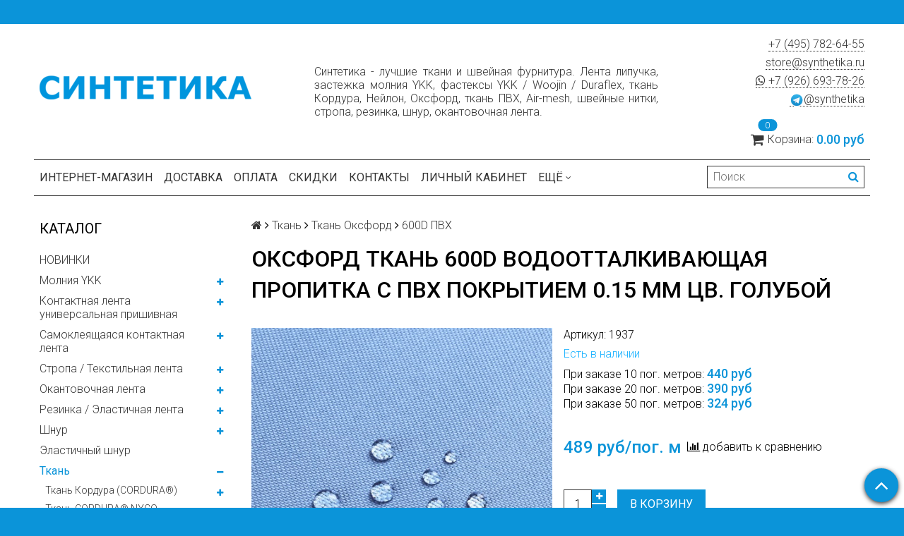

--- FILE ---
content_type: text/html; charset=utf-8
request_url: https://synthetika.ru/collection/600d-pvh/product/oksford-tkan-600d-vodoottalkivayuschaya-propitka-s-pvh-pokrytiem-015-mm-tsv-goluboy-1-pog-m
body_size: 41448
content:
<!DOCTYPE html>
<html>

<head><meta data-config="{&quot;product_id&quot;:167562851}" name="page-config" content="" /><meta data-config="{&quot;money_with_currency_format&quot;:{&quot;delimiter&quot;:&quot; &quot;,&quot;separator&quot;:&quot;.&quot;,&quot;format&quot;:&quot;%n %u&quot;,&quot;unit&quot;:&quot;руб&quot;,&quot;show_price_without_cents&quot;:0},&quot;currency_code&quot;:&quot;RUR&quot;,&quot;currency_iso_code&quot;:&quot;RUB&quot;,&quot;default_currency&quot;:{&quot;title&quot;:&quot;Российский рубль&quot;,&quot;code&quot;:&quot;RUR&quot;,&quot;rate&quot;:1.0,&quot;format_string&quot;:&quot;%n %u&quot;,&quot;unit&quot;:&quot;руб&quot;,&quot;price_separator&quot;:&quot;&quot;,&quot;is_default&quot;:true,&quot;price_delimiter&quot;:&quot;&quot;,&quot;show_price_with_delimiter&quot;:true,&quot;show_price_without_cents&quot;:false},&quot;facebook&quot;:{&quot;pixelActive&quot;:true,&quot;currency_code&quot;:&quot;RUB&quot;,&quot;use_variants&quot;:false},&quot;vk&quot;:{&quot;pixel_active&quot;:true,&quot;price_list_id&quot;:&quot;4907&quot;},&quot;new_ya_metrika&quot;:true,&quot;ecommerce_data_container&quot;:&quot;dataLayer&quot;,&quot;common_js_version&quot;:null,&quot;vue_ui_version&quot;:null,&quot;feedback_captcha_enabled&quot;:null,&quot;account_id&quot;:428248,&quot;hide_items_out_of_stock&quot;:false,&quot;forbid_order_over_existing&quot;:true,&quot;minimum_items_price&quot;:null,&quot;enable_comparison&quot;:true,&quot;locale&quot;:&quot;ru&quot;,&quot;client_group&quot;:null,&quot;consent_to_personal_data&quot;:{&quot;active&quot;:false,&quot;obligatory&quot;:true,&quot;description&quot;:&quot;Настоящим подтверждаю, что я ознакомлен и согласен с условиями \u003ca href=&#39;/page/oferta&#39; target=&#39;blank&#39;\u003eоферты и политики конфиденциальности\u003c/a\u003e.&quot;},&quot;recaptcha_key&quot;:&quot;6LfXhUEmAAAAAOGNQm5_a2Ach-HWlFKD3Sq7vfFj&quot;,&quot;recaptcha_key_v3&quot;:&quot;6LcZi0EmAAAAAPNov8uGBKSHCvBArp9oO15qAhXa&quot;,&quot;yandex_captcha_key&quot;:&quot;ysc1_ec1ApqrRlTZTXotpTnO8PmXe2ISPHxsd9MO3y0rye822b9d2&quot;,&quot;checkout_float_order_content_block&quot;:true,&quot;available_products_characteristics_ids&quot;:null,&quot;sber_id_app_id&quot;:&quot;5b5a3c11-72e5-4871-8649-4cdbab3ba9a4&quot;,&quot;theme_generation&quot;:2,&quot;quick_checkout_captcha_enabled&quot;:true,&quot;max_order_lines_count&quot;:500,&quot;sber_bnpl_min_amount&quot;:1000,&quot;sber_bnpl_max_amount&quot;:150000,&quot;counter_settings&quot;:{&quot;data_layer_name&quot;:&quot;dataLayer&quot;,&quot;new_counters_setup&quot;:true,&quot;add_to_cart_event&quot;:true,&quot;remove_from_cart_event&quot;:true,&quot;add_to_wishlist_event&quot;:true,&quot;purchase_event&quot;:true},&quot;site_setting&quot;:{&quot;show_cart_button&quot;:true,&quot;show_service_button&quot;:false,&quot;show_marketplace_button&quot;:false,&quot;show_quick_checkout_button&quot;:false},&quot;warehouses&quot;:[],&quot;captcha_type&quot;:&quot;google&quot;,&quot;human_readable_urls&quot;:false}" name="shop-config" content="" /><meta name='js-evnvironment' content='production' /><meta name='default-locale' content='ru' /><meta name='insales-redefined-api-methods' content="[]" /><script src="/packs/js/shop_bundle-2b0004e7d539ecb78a46.js"></script><script type="text/javascript" src="https://static.insales-cdn.com/assets/static-versioned/v3.72/static/libs/lodash/4.17.21/lodash.min.js"></script><script>dataLayer= []; dataLayer.push({
        event: 'view_item',
        ecommerce: {
          items: [{"item_id":"167562851","item_name":"Оксфорд ткань 600D водоотталкивающая пропитка с ПВХ покрытием 0.15 мм цв. голубой","item_category":"Каталог/Ткань/Ткань Оксфорд/600D ПВХ","price":3}]
         }
      });</script>
<!--InsalesCounter -->
<script type="text/javascript">
(function() {
  if (typeof window.__insalesCounterId !== 'undefined') {
    return;
  }

  try {
    Object.defineProperty(window, '__insalesCounterId', {
      value: 428248,
      writable: true,
      configurable: true
    });
  } catch (e) {
    console.error('InsalesCounter: Failed to define property, using fallback:', e);
    window.__insalesCounterId = 428248;
  }

  if (typeof window.__insalesCounterId === 'undefined') {
    console.error('InsalesCounter: Failed to set counter ID');
    return;
  }

  let script = document.createElement('script');
  script.async = true;
  script.src = '/javascripts/insales_counter.js?7';
  let firstScript = document.getElementsByTagName('script')[0];
  firstScript.parentNode.insertBefore(script, firstScript);
})();
</script>
<!-- /InsalesCounter -->
      <!-- Google Tag Manager -->
      <script>(function(w,d,s,l,i){w[l]=w[l]||[];w[l].push({'gtm.start':
      new Date().getTime(),event:'gtm.js'});var f=d.getElementsByTagName(s)[0],
      j=d.createElement(s),dl=l!='dataLayer'?'&l='+l:'';j.async=true;j.src=
      'https://www.googletagmanager.com/gtm.js?id='+i+dl;f.parentNode.insertBefore(j,f);
      })(window,document,'script','dataLayer','GTM-WGP9H9H');
      </script>
      <!-- End Google Tag Manager -->
<meta name="yandex-verification" content="1e27493a8357fe97" /><meta name="yandex-verification" content="1e27493a8357fe97" /><meta name="yandex-verification" content="1e27493a8357fe97" />
  <title>Оксфорд ткань 600D водоотталкивающая пропитка с ПВХ покрытием 0.15 мм цв. голубой - купить по выгодной цене | Синтетика - лучшие ткани и швейная фурнитура. Лента липучка, застежка молния YKK, швейные нитки, стропа, шнур, кант, фастексы Duraflex и ткани Кордура, Оксфорд, ПВХ</title>
  <meta name="robots" content="index,follow" />

  
  

<meta charset="utf-8" />
<meta http-equiv="X-UA-Compatible" content="IE=edge,chrome=1" />
<!--[if IE]><script src="//html5shiv.googlecode.com/svn/trunk/html5.js"></script><![endif]-->
<!--[if lt IE 9]>
  <script src="//css3-mediaqueries-js.googlecode.com/svn/trunk/css3-mediaqueries.js"></script>
<![endif]-->

<meta name="SKYPE_TOOLBAR" content="SKYPE_TOOLBAR_PARSER_COMPATIBLE" />
<meta name="viewport" content="width=device-width, initial-scale=1.0">
<meta name="yandex-verification" content="cb53ba6ff78ccb6b" />


    <meta property="og:title" content="Оксфорд ткань 600D водоотталкивающая пропитка с ПВХ покрытием 0.15 мм цв. голубой" />
    
      <meta property="og:image" content="https://static.insales-cdn.com/images/products/1/5247/463508607/compact_E65A4DFA-CF18-4995-BC97-12829610FDCE_1_201_a.jpeg" />
    
    <meta property="og:type" content="website" />
    <meta property="og:url" content="https://synthetika.ru/collection/600d-pvh/product/oksford-tkan-600d-vodoottalkivayuschaya-propitka-s-pvh-pokrytiem-015-mm-tsv-goluboy-1-pog-m" />
  

<meta name="keywords" content="Оксфорд ткань 600D водоотталкивающая пропитка с ПВХ покрытием 0.15 мм цв. голубой">
<meta name="description" content="Предлагаем купить Оксфорд ткань 600D водоотталкивающая пропитка с ПВХ покрытием 0.15 мм цв. голубой.
Цена - 489 руб. Быстрая доставка.
☎️ +7(495)782-64-55 📧 store@synthetika.ru
Смотрите все товары в разделе «600D ПВХ»
">


  <link rel="canonical" href="https://synthetika.ru/collection/600d-pvh/product/oksford-tkan-600d-vodoottalkivayuschaya-propitka-s-pvh-pokrytiem-015-mm-tsv-goluboy-1-pog-m"/>


<link rel="alternate" type="application/rss+xml" title="Блог..." href="/blogs/news.atom" />
<link href="https://static.insales-cdn.com/assets/1/7724/1449516/1728660103/favicon.png" rel="icon">
<link rel="apple-touch-icon" href="/custom_icon.png"/>

<!-- CDN -->


<link rel="stylesheet" href="//maxcdn.bootstrapcdn.com/font-awesome/4.5.0/css/font-awesome.min.css">


<link href='https://fonts.googleapis.com/css?family=Roboto:400,300,500,500italic,400italic,300italic&subset=latin,cyrillic' rel='stylesheet' type='text/css'>


  <script type="text/javascript" src="//ajax.googleapis.com/ajax/libs/jquery/1.11.0/jquery.min.js"></script>



<!-- <script src="//jsconsole.com/remote.js?FB0C821F-73DA-430F-BD50-9C397FCEAB8D"></script> -->
<!-- CDN end -->


<link type="text/css" rel="stylesheet" media="all" href="https://static.insales-cdn.com/assets/1/7724/1449516/1728660103/template.css" />


<script type="text/javascript" src="https://static.insales-cdn.com/assets/1/7724/1449516/1728660103/modernizr.js"></script>

<meta name='product-id' content='167562851' />
</head>

<body class="adaptive">
  <section class="section--content">
    <header>
  
  <div class="section--top_panel">
    <div class="wrap row
                padded-vertical padded-inner-sides"
    >
      <div class="lg-grid-9 sm-grid-8 xs-grid-2">
        

        <div class="top_menu">
          <ul class="menu menu--top menu--horizontal menu--one_line
                    sm-hidden xs-hidden
                    js-menu--top"
          >
            
          </ul>

          <ul class="menu menu--top menu--horizontal
                    lg-hidden md-hidden"
          >
            <li class="menu-node menu-node--top">
              <button type="button"
                      class="menu-link
                            menu-toggler
                            js-panel-link"
                      data-params="target: '.js-panel--menu'"
              >
                <i class="fa fa-bars"></i>
              </button>
            </li>
          </ul>
        </div>
      </div>

      <div class="sm-grid-4 xs-grid-10
                  lg-hidden md-hidden
                  right"
      >
        
        



<form action="/search"
      method="get"
      class="search_widget
            search_widget--top_line "
>
  <input type="text"
          name="q"
          class="search_widget-field
                "
          value=""
          placeholder="Поиск"
  />

  <button type="submit"
          class="search_widget-submit
                button--invert"
  >
    <i class="fa fa-search"></i>
  </button>

  

  
</form>

      </div>

      <div class="sm-grid-2 mc-grid-3
                  fr
                  right
                  sm-hidden xs-hidden"
      >
        





      </div>
    </div>
  </div>
  
  <div class="section--header header">
    <div class="wrap row
                padded-inner"
    >

      <div class="grid-inline grid-inline-middle">

        <div class="lg-grid-4 sm-grid-12
                    sm-center
                    grid-inline grid-inline-middle
                    sm-padded-inner-bottom"
        >
          <div class="mc-grid-12
                      xs-padded-inner-bottom"
          >
            <a href="/"
    class="logo"
>
  
    <img src="https://static.insales-cdn.com/assets/1/7724/1449516/1728660103/logo.png" alt="Синтетика - лучшие ткани и швейная фурнитура. Лента липучка, застежка молния YKK, швейные нитки, стропа, шнур, кант, фастексы Duraflex и ткани Кордура, Оксфорд, ПВХ" />
  
</a>

          </div>
          
          <div class="lg-grid-3 mc-grid-12
                      left mc-center
                      lg-padded-inner-left mc-padded-zero
                      xs-hidden"
          >
            


          </div>
        </div>

        <div class="lg-grid-5 sm-grid-12
                    lg-right sm-center">
          
            <div> 
                 <p style="
    text-align: justify;
">Синтетика - лучшие ткани и швейная фурнитура. Лента липучка, застежка молния YKK, фастексы YKK / Woojin / Duraflex, ткань Кордура, Нейлон, Оксфорд, ткань ПВХ, Air-mesh, швейные нитки, стропа, резинка, шнур, окантовочная лента. </p>
          
        </div>
    </div>
        
        <div class="lg-grid-3 sm-grid-12
                    lg-right sm-center"
        >
          
            <div class="contacts editor">
              <p><a href="tel:+74957826455">+7 (495) 782-64-55</a></p>
<p><a href="mailto:store@synthetika.ru">store@synthetika.ru</a></p>
              <div>
                <a href="https://api.whatsapp.com/send?phone=79266937826">
                 <i class="fa fa-whatsapp"></i> +7 (926) 693-78-26</a>
              </div>
                <a href="https://t.me/synthetika_bot">
                 <img width="20" height="20" src="https://static.insales-cdn.com/assets/1/7724/1449516/1728660103/telegram.png" />@synthetika</a>
                 
            </div>
          	
          

          
          
            <div class="mc-grid-12
                        sm-padded-vertical xs-padded-vertical
                        sm-hidden xs-hidden"
            >
              

<div class="cart_widget
            cart_widget--header
            "
>
  <a href="/cart_items"
      class="cart_widget-link"
  >
    
    <span class="cart_widget-icon">
      <i class="fa fa-shopping-cart"></i>

      <span class="cart_widget-items_count
                  js-cart_widget-items_count"
      >
        0
      </span>
    </span>

    <span class="cart_widget-title
                sm-hidden xs-hidden"
    >
      Корзина:
    </span>

    <span class="cart_widget-total prices">
      <span class="cart_widget-items_price
                  prices-current
                  js-cart_widget-total_price"
      >
        0 руб
      </span>
    </span>
  </a>

  
    <div class="cart_widget-dropdown
                basket_list
                sm-hidden xs-hidden
                padded
                js-basket_list"
    >
    </div>
  
</div>

            </div>
          
        </div>
         
      </div>
    </div>

    <div style="padding-top: 0rem;" class="wrap row
                padded-inner-top padded-sides
                sm-padded-zero-top"
         
    >
      <div class="section--main_menu
                  row
                  grid-inline
                  padded"
      >
        <div class="lg-grid-9 sm-grid-12">
          


<div class="grid-row xs-hidden">
  <ul class="menu menu--main menu--main_lvl_1
            menu--horizontal
            menu--one_line js-menu--main"
  >
    
      <li class="menu-node menu-node--main_lvl_1
                "
      >

        <a href="/"
            class="menu-link
                  "
        >
          Интернет-магазин

        </a>

      </li>
    
      <li class="menu-node menu-node--main_lvl_1
                "
      >

        <a href="/page/delivery"
            class="menu-link
                  "
        >
          Доставка

        </a>

      </li>
    
      <li class="menu-node menu-node--main_lvl_1
                "
      >

        <a href="/page/payment"
            class="menu-link
                  "
        >
          Оплата

        </a>

      </li>
    
      <li class="menu-node menu-node--main_lvl_1
                "
      >

        <a href="/page/discounts"
            class="menu-link
                  "
        >
          Скидки

        </a>

      </li>
    
      <li class="menu-node menu-node--main_lvl_1
                "
      >

        <a href="/page/contacts"
            class="menu-link
                  "
        >
          Контакты

        </a>

      </li>
    
      <li class="menu-node menu-node--main_lvl_1
                "
      >

        <a href="/client_account/login"
            class="menu-link
                  "
        >
          Личный кабинет

        </a>

      </li>
    
      <li class="menu-node menu-node--main_lvl_1
                "
      >

        <a href="/blogs/news"
            class="menu-link
                  "
        >
          Блог

        </a>

      </li>
    
      <li class="menu-node menu-node--main_lvl_1
                "
      >

        <a href="/page/sotrudnichestvo"
            class="menu-link
                  "
        >
          Сотрудничество

        </a>

      </li>
    
      <li class="menu-node menu-node--main_lvl_1
                "
      >

        <a href="/page/about-us"
            class="menu-link
                  "
        >
          О компании

        </a>

      </li>
    
  </ul>
</div>

        </div>

        <div class="lg-grid-3
                    sm-hidden xs-hidden
                    right"
        >
          



<form action="/search"
      method="get"
      class="search_widget
            search_widget--header "
>
  <input type="text"
          name="q"
          class="search_widget-field
                js-ajax_search-input"
          value=""
          placeholder="Поиск"
  />

  <button type="submit"
          class="search_widget-submit
                button--invert"
  >
    <i class="fa fa-search"></i>
  </button>

  
    <div class="ajax_search-wrapper
                js-ajax_search-wrapper"
    ></div>
  

  
</form>

        </div>
      </div>

    </div>
  </div>
</header>


    <div class="content-container
                wrap row"
    >
      

      

      
        <div class="lg-grid-3 md-grid-3
                    sm-hidden xs-hidden
                    padded-inner-sides
                    "
        >
          <div class="sidebar">

  
    <div class="sidebar_block">
      <div class="sidebar_block-title">
        Каталог
      </div>
      



<ul class="menu menu--collection menu--vertical
          "
>

  
  
    <li class="menu-node menu-node--collection_lvl_1
              
              js-menu-wrapper"
    >

      
      <a  href="/collection/novinki"
          class="menu-link
                "
      >
        НОВИНКИ
      </a>

      
    </li>
  
    <li class="menu-node menu-node--collection_lvl_1
              
              js-menu-wrapper"
    >

      
      <a  href="/collection/molniya-ykk"
          class="menu-link
                "
      >
        Молния YKK
      </a>

      
        <span class="menu-marker menu-marker--parent menu-toggler
                    button--toggler
                    js-menu-toggler">
          <i class="fa
                    fa-plus"
          ></i>
        </span>

        <ul class="menu menu--vertical
                  menu--collapse"
        >
          
            <li class="menu-node menu-node--collection_lvl_2
                      
                      js-menu-wrapper"
            >

              
              <a  href="/collection/aquaguard"
                  class="menu-link menu-link
                        "
              >
                AquaGuard
              </a>

              

            </li>
          
            <li class="menu-node menu-node--collection_lvl_2
                      
                      js-menu-wrapper"
            >

              
              <a  href="/collection/spiral"
                  class="menu-link menu-link
                        "
              >
                Спираль / Coil
              </a>

              
                <span class="menu-marker menu-marker--parent menu-toggler
                            button--toggler
                            js-menu-toggler"
                >
                  <i class="fa fa-plus"></i>
                </span>
                <ul class="menu menu--vertical menu--collapse">
                  
                    <li class="menu-node menu-node--collection_lvl_3
                              "
                    >
                      <a  href="/collection/tip-3"
                          class="menu-link menu-link
                                "
                      >
                        Тип 3
                      </a>
                    </li>
                  
                    <li class="menu-node menu-node--collection_lvl_3
                              "
                    >
                      <a  href="/collection/tip-5"
                          class="menu-link menu-link
                                "
                      >
                        Тип 5
                      </a>
                    </li>
                  
                    <li class="menu-node menu-node--collection_lvl_3
                              "
                    >
                      <a  href="/collection/tip-8"
                          class="menu-link menu-link
                                "
                      >
                        Тип 8
                      </a>
                    </li>
                  
                    <li class="menu-node menu-node--collection_lvl_3
                              "
                    >
                      <a  href="/collection/tip-10"
                          class="menu-link menu-link
                                "
                      >
                        Тип 10
                      </a>
                    </li>
                  
                </ul>
              

            </li>
          
            <li class="menu-node menu-node--collection_lvl_2
                      
                      js-menu-wrapper"
            >

              
              <a  href="/collection/traktor"
                  class="menu-link menu-link
                        "
              >
                Трактор / VISLON®
              </a>

              
                <span class="menu-marker menu-marker--parent menu-toggler
                            button--toggler
                            js-menu-toggler"
                >
                  <i class="fa fa-plus"></i>
                </span>
                <ul class="menu menu--vertical menu--collapse">
                  
                    <li class="menu-node menu-node--collection_lvl_3
                              "
                    >
                      <a  href="/collection/tip-3-2"
                          class="menu-link menu-link
                                "
                      >
                        Тип 3
                      </a>
                    </li>
                  
                    <li class="menu-node menu-node--collection_lvl_3
                              "
                    >
                      <a  href="/collection/tip-5-2"
                          class="menu-link menu-link
                                "
                      >
                        Тип 5
                      </a>
                    </li>
                  
                    <li class="menu-node menu-node--collection_lvl_3
                              "
                    >
                      <a  href="/collection/tip-8-2"
                          class="menu-link menu-link
                                "
                      >
                        Тип 8
                      </a>
                    </li>
                  
                    <li class="menu-node menu-node--collection_lvl_3
                              "
                    >
                      <a  href="/collection/tip-10-2"
                          class="menu-link menu-link
                                "
                      >
                        Тип 10
                      </a>
                    </li>
                  
                </ul>
              

            </li>
          
        </ul>
      
    </li>
  
    <li class="menu-node menu-node--collection_lvl_1
              
              js-menu-wrapper"
    >

      
      <a  href="/collection/universal"
          class="menu-link
                "
      >
        Контактная лента универсальная пришивная
      </a>

      
        <span class="menu-marker menu-marker--parent menu-toggler
                    button--toggler
                    js-menu-toggler">
          <i class="fa
                    fa-plus"
          ></i>
        </span>

        <ul class="menu menu--vertical
                  menu--collapse"
        >
          
            <li class="menu-node menu-node--collection_lvl_2
                      
                      js-menu-wrapper"
            >

              
              <a  href="/collection/premium"
                  class="menu-link menu-link
                        "
              >
                Высокопрочная премиум / Класс А+
              </a>

              
                <span class="menu-marker menu-marker--parent menu-toggler
                            button--toggler
                            js-menu-toggler"
                >
                  <i class="fa fa-plus"></i>
                </span>
                <ul class="menu menu--vertical menu--collapse">
                  
                    <li class="menu-node menu-node--collection_lvl_3
                              "
                    >
                      <a  href="/collection/premium16mm"
                          class="menu-link menu-link
                                "
                      >
                        Ширина 16 мм
                      </a>
                    </li>
                  
                    <li class="menu-node menu-node--collection_lvl_3
                              "
                    >
                      <a  href="/collection/premium20mm"
                          class="menu-link menu-link
                                "
                      >
                        Ширина 20 мм
                      </a>
                    </li>
                  
                    <li class="menu-node menu-node--collection_lvl_3
                              "
                    >
                      <a  href="/collection/premium25mm"
                          class="menu-link menu-link
                                "
                      >
                        Ширина 25 мм
                      </a>
                    </li>
                  
                    <li class="menu-node menu-node--collection_lvl_3
                              "
                    >
                      <a  href="/collection/premium30mm"
                          class="menu-link menu-link
                                "
                      >
                        Ширина 30 мм
                      </a>
                    </li>
                  
                    <li class="menu-node menu-node--collection_lvl_3
                              "
                    >
                      <a  href="/collection/premium38mm"
                          class="menu-link menu-link
                                "
                      >
                        Ширина 38 мм
                      </a>
                    </li>
                  
                    <li class="menu-node menu-node--collection_lvl_3
                              "
                    >
                      <a  href="/collection/premium50mm"
                          class="menu-link menu-link
                                "
                      >
                        Ширина 50 мм
                      </a>
                    </li>
                  
                    <li class="menu-node menu-node--collection_lvl_3
                              "
                    >
                      <a  href="/collection/premium75mm"
                          class="menu-link menu-link
                                "
                      >
                        Ширина 75 мм
                      </a>
                    </li>
                  
                    <li class="menu-node menu-node--collection_lvl_3
                              "
                    >
                      <a  href="/collection/premium100mm"
                          class="menu-link menu-link
                                "
                      >
                        Ширина 100 мм
                      </a>
                    </li>
                  
                    <li class="menu-node menu-node--collection_lvl_3
                              "
                    >
                      <a  href="/collection/shirina-150-mm"
                          class="menu-link menu-link
                                "
                      >
                        Ширина 150 мм
                      </a>
                    </li>
                  
                </ul>
              

            </li>
          
            <li class="menu-node menu-node--collection_lvl_2
                      
                      js-menu-wrapper"
            >

              
              <a  href="/collection/standard"
                  class="menu-link menu-link
                        "
              >
                Стандартная фиксация / Класс А
              </a>

              
                <span class="menu-marker menu-marker--parent menu-toggler
                            button--toggler
                            js-menu-toggler"
                >
                  <i class="fa fa-plus"></i>
                </span>
                <ul class="menu menu--vertical menu--collapse">
                  
                    <li class="menu-node menu-node--collection_lvl_3
                              "
                    >
                      <a  href="/collection/standard16mm"
                          class="menu-link menu-link
                                "
                      >
                        Ширина 16 мм
                      </a>
                    </li>
                  
                    <li class="menu-node menu-node--collection_lvl_3
                              "
                    >
                      <a  href="/collection/standard20mm"
                          class="menu-link menu-link
                                "
                      >
                        Ширина 20 мм
                      </a>
                    </li>
                  
                    <li class="menu-node menu-node--collection_lvl_3
                              "
                    >
                      <a  href="/collection/standard25mm"
                          class="menu-link menu-link
                                "
                      >
                        Ширина 25 мм
                      </a>
                    </li>
                  
                    <li class="menu-node menu-node--collection_lvl_3
                              "
                    >
                      <a  href="/collection/standard30mm"
                          class="menu-link menu-link
                                "
                      >
                        Ширина 30 мм
                      </a>
                    </li>
                  
                    <li class="menu-node menu-node--collection_lvl_3
                              "
                    >
                      <a  href="/collection/standard38mm"
                          class="menu-link menu-link
                                "
                      >
                        Ширина 38 мм
                      </a>
                    </li>
                  
                    <li class="menu-node menu-node--collection_lvl_3
                              "
                    >
                      <a  href="/collection/standard50mm"
                          class="menu-link menu-link
                                "
                      >
                        Ширина 50 мм
                      </a>
                    </li>
                  
                    <li class="menu-node menu-node--collection_lvl_3
                              "
                    >
                      <a  href="/collection/shirina-75-mm"
                          class="menu-link menu-link
                                "
                      >
                        Ширина 75 мм
                      </a>
                    </li>
                  
                    <li class="menu-node menu-node--collection_lvl_3
                              "
                    >
                      <a  href="/collection/standard100mm"
                          class="menu-link menu-link
                                "
                      >
                        Ширина 100 мм
                      </a>
                    </li>
                  
                </ul>
              

            </li>
          
            <li class="menu-node menu-node--collection_lvl_2
                      
                      js-menu-wrapper"
            >

              
              <a  href="/collection/comfort"
                  class="menu-link menu-link
                        "
              >
                Лента комфорт / Класс Б
              </a>

              
                <span class="menu-marker menu-marker--parent menu-toggler
                            button--toggler
                            js-menu-toggler"
                >
                  <i class="fa fa-plus"></i>
                </span>
                <ul class="menu menu--vertical menu--collapse">
                  
                    <li class="menu-node menu-node--collection_lvl_3
                              "
                    >
                      <a  href="/collection/shirina-comfort-16-mm"
                          class="menu-link menu-link
                                "
                      >
                        Ширина 16 мм
                      </a>
                    </li>
                  
                    <li class="menu-node menu-node--collection_lvl_3
                              "
                    >
                      <a  href="/collection/comfort20mm"
                          class="menu-link menu-link
                                "
                      >
                        Ширина 20 мм
                      </a>
                    </li>
                  
                    <li class="menu-node menu-node--collection_lvl_3
                              "
                    >
                      <a  href="/collection/comfort25mm"
                          class="menu-link menu-link
                                "
                      >
                        Ширина 25 мм
                      </a>
                    </li>
                  
                    <li class="menu-node menu-node--collection_lvl_3
                              "
                    >
                      <a  href="/collection/comfort30mm"
                          class="menu-link menu-link
                                "
                      >
                        Ширина 30 мм
                      </a>
                    </li>
                  
                    <li class="menu-node menu-node--collection_lvl_3
                              "
                    >
                      <a  href="/collection/shirina-38-mm"
                          class="menu-link menu-link
                                "
                      >
                        Ширина 38 мм
                      </a>
                    </li>
                  
                    <li class="menu-node menu-node--collection_lvl_3
                              "
                    >
                      <a  href="/collection/comfort50mm"
                          class="menu-link menu-link
                                "
                      >
                        Ширина 50 мм
                      </a>
                    </li>
                  
                    <li class="menu-node menu-node--collection_lvl_3
                              "
                    >
                      <a  href="/collection/comfort100mm"
                          class="menu-link menu-link
                                "
                      >
                        Ширина 100 мм
                      </a>
                    </li>
                  
                </ul>
              

            </li>
          
        </ul>
      
    </li>
  
    <li class="menu-node menu-node--collection_lvl_1
              
              js-menu-wrapper"
    >

      
      <a  href="/collection/samokleyaschayasya-kontaktnaya-lenta"
          class="menu-link
                "
      >
        Самоклеящаяся контактная лента
      </a>

      
        <span class="menu-marker menu-marker--parent menu-toggler
                    button--toggler
                    js-menu-toggler">
          <i class="fa
                    fa-plus"
          ></i>
        </span>

        <ul class="menu menu--vertical
                  menu--collapse"
        >
          
            <li class="menu-node menu-node--collection_lvl_2
                      
                      js-menu-wrapper"
            >

              
              <a  href="/collection/adhesive"
                  class="menu-link menu-link
                        "
              >
                Высокопрочная премиум / Класс А+
              </a>

              
                <span class="menu-marker menu-marker--parent menu-toggler
                            button--toggler
                            js-menu-toggler"
                >
                  <i class="fa fa-plus"></i>
                </span>
                <ul class="menu menu--vertical menu--collapse">
                  
                    <li class="menu-node menu-node--collection_lvl_3
                              "
                    >
                      <a  href="/collection/adhesive16mm"
                          class="menu-link menu-link
                                "
                      >
                        Ширина 16 мм
                      </a>
                    </li>
                  
                    <li class="menu-node menu-node--collection_lvl_3
                              "
                    >
                      <a  href="/collection/adhesive20mm"
                          class="menu-link menu-link
                                "
                      >
                        Ширина 20 мм
                      </a>
                    </li>
                  
                    <li class="menu-node menu-node--collection_lvl_3
                              "
                    >
                      <a  href="/collection/adhesive25mm"
                          class="menu-link menu-link
                                "
                      >
                        Ширина 25 мм
                      </a>
                    </li>
                  
                    <li class="menu-node menu-node--collection_lvl_3
                              "
                    >
                      <a  href="/collection/adhesive38mm"
                          class="menu-link menu-link
                                "
                      >
                        Ширина 38 мм
                      </a>
                    </li>
                  
                    <li class="menu-node menu-node--collection_lvl_3
                              "
                    >
                      <a  href="/collection/adhesive50mm"
                          class="menu-link menu-link
                                "
                      >
                        Ширина 50 мм
                      </a>
                    </li>
                  
                    <li class="menu-node menu-node--collection_lvl_3
                              "
                    >
                      <a  href="/collection/adhesive100mm"
                          class="menu-link menu-link
                                "
                      >
                        Ширина 100 мм
                      </a>
                    </li>
                  
                    <li class="menu-node menu-node--collection_lvl_3
                              "
                    >
                      <a  href="/collection/adhesive150mm"
                          class="menu-link menu-link
                                "
                      >
                        Ширина 150 мм
                      </a>
                    </li>
                  
                </ul>
              

            </li>
          
            <li class="menu-node menu-node--collection_lvl_2
                      
                      js-menu-wrapper"
            >

              
              <a  href="/collection/adh_comfort"
                  class="menu-link menu-link
                        "
              >
                Лента комфорт / Класс Б
              </a>

              
                <span class="menu-marker menu-marker--parent menu-toggler
                            button--toggler
                            js-menu-toggler"
                >
                  <i class="fa fa-plus"></i>
                </span>
                <ul class="menu menu--vertical menu--collapse">
                  
                    <li class="menu-node menu-node--collection_lvl_3
                              "
                    >
                      <a  href="/collection/shirina-16-mm-4"
                          class="menu-link menu-link
                                "
                      >
                        Ширина 16 мм
                      </a>
                    </li>
                  
                    <li class="menu-node menu-node--collection_lvl_3
                              "
                    >
                      <a  href="/collection/сadhesive20mm"
                          class="menu-link menu-link
                                "
                      >
                        Ширина 20 мм
                      </a>
                    </li>
                  
                    <li class="menu-node menu-node--collection_lvl_3
                              "
                    >
                      <a  href="/collection/сadhesive25mm"
                          class="menu-link menu-link
                                "
                      >
                        Ширина 25 мм
                      </a>
                    </li>
                  
                    <li class="menu-node menu-node--collection_lvl_3
                              "
                    >
                      <a  href="/collection/shirina-38-mm-2"
                          class="menu-link menu-link
                                "
                      >
                        Ширина 38 мм
                      </a>
                    </li>
                  
                    <li class="menu-node menu-node--collection_lvl_3
                              "
                    >
                      <a  href="/collection/сadhesive50mm"
                          class="menu-link menu-link
                                "
                      >
                        Ширина 50 мм
                      </a>
                    </li>
                  
                    <li class="menu-node menu-node--collection_lvl_3
                              "
                    >
                      <a  href="/collection/сadhesive100mm"
                          class="menu-link menu-link
                                "
                      >
                        Ширина 100 мм
                      </a>
                    </li>
                  
                </ul>
              

            </li>
          
        </ul>
      
    </li>
  
    <li class="menu-node menu-node--collection_lvl_1
              
              js-menu-wrapper"
    >

      
      <a  href="/collection/webbing"
          class="menu-link
                "
      >
        Стропа / Текстильная лента
      </a>

      
        <span class="menu-marker menu-marker--parent menu-toggler
                    button--toggler
                    js-menu-toggler">
          <i class="fa
                    fa-plus"
          ></i>
        </span>

        <ul class="menu menu--vertical
                  menu--collapse"
        >
          
            <li class="menu-node menu-node--collection_lvl_2
                      
                      js-menu-wrapper"
            >

              
              <a  href="/collection/ik-remissiya-2"
                  class="menu-link menu-link
                        "
              >
                ИК-ремиссия
              </a>

              

            </li>
          
            <li class="menu-node menu-node--collection_lvl_2
                      
                      js-menu-wrapper"
            >

              
              <a  href="/collection/kamuflyazh"
                  class="menu-link menu-link
                        "
              >
                Камуфляж
              </a>

              

            </li>
          
            <li class="menu-node menu-node--collection_lvl_2
                      
                      js-menu-wrapper"
            >

              
              <a  href="/collection/katalog-1-b2b965"
                  class="menu-link menu-link
                        "
              >
                10 мм
              </a>

              

            </li>
          
            <li class="menu-node menu-node--collection_lvl_2
                      
                      js-menu-wrapper"
            >

              
              <a  href="/collection/katalog-1-a61bc3"
                  class="menu-link menu-link
                        "
              >
                15 мм
              </a>

              

            </li>
          
            <li class="menu-node menu-node--collection_lvl_2
                      
                      js-menu-wrapper"
            >

              
              <a  href="/collection/20-mm"
                  class="menu-link menu-link
                        "
              >
                20 мм
              </a>

              

            </li>
          
            <li class="menu-node menu-node--collection_lvl_2
                      
                      js-menu-wrapper"
            >

              
              <a  href="/collection/25-mm"
                  class="menu-link menu-link
                        "
              >
                25 мм
              </a>

              

            </li>
          
            <li class="menu-node menu-node--collection_lvl_2
                      
                      js-menu-wrapper"
            >

              
              <a  href="/collection/30-mm"
                  class="menu-link menu-link
                        "
              >
                30 мм
              </a>

              

            </li>
          
            <li class="menu-node menu-node--collection_lvl_2
                      
                      js-menu-wrapper"
            >

              
              <a  href="/collection/35-mm-3"
                  class="menu-link menu-link
                        "
              >
                35 мм
              </a>

              

            </li>
          
            <li class="menu-node menu-node--collection_lvl_2
                      
                      js-menu-wrapper"
            >

              
              <a  href="/collection/38-mm"
                  class="menu-link menu-link
                        "
              >
                38 мм
              </a>

              

            </li>
          
            <li class="menu-node menu-node--collection_lvl_2
                      
                      js-menu-wrapper"
            >

              
              <a  href="/collection/40-mm-94225a"
                  class="menu-link menu-link
                        "
              >
                40 мм
              </a>

              

            </li>
          
            <li class="menu-node menu-node--collection_lvl_2
                      
                      js-menu-wrapper"
            >

              
              <a  href="/collection/48-mm"
                  class="menu-link menu-link
                        "
              >
                48 мм
              </a>

              

            </li>
          
            <li class="menu-node menu-node--collection_lvl_2
                      
                      js-menu-wrapper"
            >

              
              <a  href="/collection/50-mm"
                  class="menu-link menu-link
                        "
              >
                50 мм
              </a>

              

            </li>
          
        </ul>
      
    </li>
  
    <li class="menu-node menu-node--collection_lvl_1
              
              js-menu-wrapper"
    >

      
      <a  href="/collection/binding"
          class="menu-link
                "
      >
        Окантовочная лента
      </a>

      
        <span class="menu-marker menu-marker--parent menu-toggler
                    button--toggler
                    js-menu-toggler">
          <i class="fa
                    fa-plus"
          ></i>
        </span>

        <ul class="menu menu--vertical
                  menu--collapse"
        >
          
            <li class="menu-node menu-node--collection_lvl_2
                      
                      js-menu-wrapper"
            >

              
              <a  href="/collection/kamuflyazh-2"
                  class="menu-link menu-link
                        "
              >
                Камуфляж
              </a>

              

            </li>
          
            <li class="menu-node menu-node--collection_lvl_2
                      
                      js-menu-wrapper"
            >

              
              <a  href="/collection/20-mm-2"
                  class="menu-link menu-link
                        "
              >
                20 мм
              </a>

              

            </li>
          
            <li class="menu-node menu-node--collection_lvl_2
                      
                      js-menu-wrapper"
            >

              
              <a  href="/collection/22-mm"
                  class="menu-link menu-link
                        "
              >
                22 мм
              </a>

              

            </li>
          
            <li class="menu-node menu-node--collection_lvl_2
                      
                      js-menu-wrapper"
            >

              
              <a  href="/collection/25-mm-438351"
                  class="menu-link menu-link
                        "
              >
                25 мм
              </a>

              

            </li>
          
        </ul>
      
    </li>
  
    <li class="menu-node menu-node--collection_lvl_1
              
              js-menu-wrapper"
    >

      
      <a  href="/collection/rezinka-elastichnaya-lenta"
          class="menu-link
                "
      >
        Резинка / Эластичная лента
      </a>

      
        <span class="menu-marker menu-marker--parent menu-toggler
                    button--toggler
                    js-menu-toggler">
          <i class="fa
                    fa-plus"
          ></i>
        </span>

        <ul class="menu menu--vertical
                  menu--collapse"
        >
          
            <li class="menu-node menu-node--collection_lvl_2
                      
                      js-menu-wrapper"
            >

              
              <a  href="/collection/kamuflyazh-3"
                  class="menu-link menu-link
                        "
              >
                Камуфляж
              </a>

              

            </li>
          
            <li class="menu-node menu-node--collection_lvl_2
                      
                      js-menu-wrapper"
            >

              
              <a  href="/collection/20-mm-e8529b"
                  class="menu-link menu-link
                        "
              >
                20 мм
              </a>

              

            </li>
          
            <li class="menu-node menu-node--collection_lvl_2
                      
                      js-menu-wrapper"
            >

              
              <a  href="/collection/25-mm-a292a1"
                  class="menu-link menu-link
                        "
              >
                25 мм
              </a>

              

            </li>
          
            <li class="menu-node menu-node--collection_lvl_2
                      
                      js-menu-wrapper"
            >

              
              <a  href="/collection/30-mm-2"
                  class="menu-link menu-link
                        "
              >
                30 мм
              </a>

              

            </li>
          
            <li class="menu-node menu-node--collection_lvl_2
                      
                      js-menu-wrapper"
            >

              
              <a  href="/collection/38-mm-b8de50"
                  class="menu-link menu-link
                        "
              >
                38 мм
              </a>

              

            </li>
          
            <li class="menu-node menu-node--collection_lvl_2
                      
                      js-menu-wrapper"
            >

              
              <a  href="/collection/katalog-1-a5c78e"
                  class="menu-link menu-link
                        "
              >
                50 мм
              </a>

              

            </li>
          
            <li class="menu-node menu-node--collection_lvl_2
                      
                      js-menu-wrapper"
            >

              
              <a  href="/collection/75-mm"
                  class="menu-link menu-link
                        "
              >
                75 мм
              </a>

              

            </li>
          
            <li class="menu-node menu-node--collection_lvl_2
                      
                      js-menu-wrapper"
            >

              
              <a  href="/collection/katalog-1-fca1cb"
                  class="menu-link menu-link
                        "
              >
                100 мм
              </a>

              

            </li>
          
        </ul>
      
    </li>
  
    <li class="menu-node menu-node--collection_lvl_1
              
              js-menu-wrapper"
    >

      
      <a  href="/collection/shnur"
          class="menu-link
                "
      >
        Шнур
      </a>

      
        <span class="menu-marker menu-marker--parent menu-toggler
                    button--toggler
                    js-menu-toggler">
          <i class="fa
                    fa-plus"
          ></i>
        </span>

        <ul class="menu menu--vertical
                  menu--collapse"
        >
          
            <li class="menu-node menu-node--collection_lvl_2
                      
                      js-menu-wrapper"
            >

              
              <a  href="/collection/2-mm"
                  class="menu-link menu-link
                        "
              >
                2 мм
              </a>

              

            </li>
          
            <li class="menu-node menu-node--collection_lvl_2
                      
                      js-menu-wrapper"
            >

              
              <a  href="/collection/35-mm-2"
                  class="menu-link menu-link
                        "
              >
                3.5 мм
              </a>

              

            </li>
          
            <li class="menu-node menu-node--collection_lvl_2
                      
                      js-menu-wrapper"
            >

              
              <a  href="/collection/5-mm"
                  class="menu-link menu-link
                        "
              >
                5 мм
              </a>

              

            </li>
          
        </ul>
      
    </li>
  
    <li class="menu-node menu-node--collection_lvl_1
              
              js-menu-wrapper"
    >

      
      <a  href="/collection/elastichnyy-shnur"
          class="menu-link
                "
      >
        Эластичный шнур
      </a>

      
    </li>
  
    <li class="menu-node menu-node--collection_lvl_1
              menu-node--current
              js-menu-wrapper"
    >

      
      <a  href="/collection/fabric"
          class="menu-link
                menu-link--current"
      >
        Ткань
      </a>

      
        <span class="menu-marker menu-marker--parent menu-toggler
                    button--toggler
                    js-menu-toggler">
          <i class="fa
                    fa-minus"
          ></i>
        </span>

        <ul class="menu menu--vertical
                  "
        >
          
            <li class="menu-node menu-node--collection_lvl_2
                      
                      js-menu-wrapper"
            >

              
              <a  href="/collection/cordura"
                  class="menu-link menu-link
                        "
              >
                Ткань Кордура (CORDURA®)
              </a>

              
                <span class="menu-marker menu-marker--parent menu-toggler
                            button--toggler
                            js-menu-toggler"
                >
                  <i class="fa fa-plus"></i>
                </span>
                <ul class="menu menu--vertical menu--collapse">
                  
                    <li class="menu-node menu-node--collection_lvl_3
                              "
                    >
                      <a  href="/collection/ik-remissiya"
                          class="menu-link menu-link
                                "
                      >
                        ИК-ремиссия
                      </a>
                    </li>
                  
                    <li class="menu-node menu-node--collection_lvl_3
                              "
                    >
                      <a  href="/collection/cordura_kamuflyazh"
                          class="menu-link menu-link
                                "
                      >
                        Камуфляж
                      </a>
                    </li>
                  
                    <li class="menu-node menu-node--collection_lvl_3
                              "
                    >
                      <a  href="/collection/330d"
                          class="menu-link menu-link
                                "
                      >
                        330D
                      </a>
                    </li>
                  
                    <li class="menu-node menu-node--collection_lvl_3
                              "
                    >
                      <a  href="/collection/500d"
                          class="menu-link menu-link
                                "
                      >
                        500D
                      </a>
                    </li>
                  
                    <li class="menu-node menu-node--collection_lvl_3
                              "
                    >
                      <a  href="/collection/1000d"
                          class="menu-link menu-link
                                "
                      >
                        1000D
                      </a>
                    </li>
                  
                </ul>
              

            </li>
          
            <li class="menu-node menu-node--collection_lvl_2
                      
                      js-menu-wrapper"
            >

              
              <a  href="/collection/tkan-cordura-nyco"
                  class="menu-link menu-link
                        "
              >
                Ткань CORDURA® NYCO
              </a>

              

            </li>
          
            <li class="menu-node menu-node--collection_lvl_2
                      
                      js-menu-wrapper"
            >

              
              <a  href="/collection/tkan-neylon"
                  class="menu-link menu-link
                        "
              >
                Ткань Нейлон
              </a>

              
                <span class="menu-marker menu-marker--parent menu-toggler
                            button--toggler
                            js-menu-toggler"
                >
                  <i class="fa fa-plus"></i>
                </span>
                <ul class="menu menu--vertical menu--collapse">
                  
                    <li class="menu-node menu-node--collection_lvl_3
                              "
                    >
                      <a  href="/collection/70d"
                          class="menu-link menu-link
                                "
                      >
                        70D
                      </a>
                    </li>
                  
                    <li class="menu-node menu-node--collection_lvl_3
                              "
                    >
                      <a  href="/collection/210d-rip-stop"
                          class="menu-link menu-link
                                "
                      >
                        210D Рип стоп
                      </a>
                    </li>
                  
                    <li class="menu-node menu-node--collection_lvl_3
                              "
                    >
                      <a  href="/collection/210t-rip-stop-2"
                          class="menu-link menu-link
                                "
                      >
                        210T Рип стоп
                      </a>
                    </li>
                  
                </ul>
              

            </li>
          
            <li class="menu-node menu-node--collection_lvl_2
                      menu-node--current
                      js-menu-wrapper"
            >

              
              <a  href="/collection/poly_oxford"
                  class="menu-link menu-link
                        "
              >
                Ткань Оксфорд
              </a>

              
                <span class="menu-marker menu-marker--parent menu-toggler
                            button--toggler
                            js-menu-toggler"
                >
                  <i class="fa fa-plus"></i>
                </span>
                <ul class="menu menu--vertical menu--collapse">
                  
                    <li class="menu-node menu-node--collection_lvl_3
                              "
                    >
                      <a  href="/collection/210d"
                          class="menu-link menu-link
                                "
                      >
                        210D
                      </a>
                    </li>
                  
                    <li class="menu-node menu-node--collection_lvl_3
                              "
                    >
                      <a  href="/collection/210d-rip-stop-2"
                          class="menu-link menu-link
                                "
                      >
                        210D Рип стоп
                      </a>
                    </li>
                  
                    <li class="menu-node menu-node--collection_lvl_3
                              "
                    >
                      <a  href="/collection/420d"
                          class="menu-link menu-link
                                "
                      >
                        420D
                      </a>
                    </li>
                  
                    <li class="menu-node menu-node--collection_lvl_3
                              "
                    >
                      <a  href="/collection/600d"
                          class="menu-link menu-link
                                "
                      >
                        600D
                      </a>
                    </li>
                  
                    <li class="menu-node menu-node--collection_lvl_3
                              menu-node-current"
                    >
                      <a  href="/collection/600d-pvh"
                          class="menu-link menu-link
                                "
                      >
                        600D ПВХ
                      </a>
                    </li>
                  
                    <li class="menu-node menu-node--collection_lvl_3
                              "
                    >
                      <a  href="/collection/600d-pvh-premium"
                          class="menu-link menu-link
                                "
                      >
                        600D ПВХ премиум
                      </a>
                    </li>
                  
                    <li class="menu-node menu-node--collection_lvl_3
                              "
                    >
                      <a  href="/collection/900d"
                          class="menu-link menu-link
                                "
                      >
                        900D
                      </a>
                    </li>
                  
                    <li class="menu-node menu-node--collection_lvl_3
                              "
                    >
                      <a  href="/collection/katalog-1-0c5b17"
                          class="menu-link menu-link
                                "
                      >
                        1680D
                      </a>
                    </li>
                  
                    <li class="menu-node menu-node--collection_lvl_3
                              "
                    >
                      <a  href="/collection/katalog-1-92691d"
                          class="menu-link menu-link
                                "
                      >
                        1680D ПВХ
                      </a>
                    </li>
                  
                </ul>
              

            </li>
          
            <li class="menu-node menu-node--collection_lvl_2
                      
                      js-menu-wrapper"
            >

              
              <a  href="/collection/tkan-pvh"
                  class="menu-link menu-link
                        "
              >
                Ткань ПВХ
              </a>

              

            </li>
          
            <li class="menu-node menu-node--collection_lvl_2
                      
                      js-menu-wrapper"
            >

              
              <a  href="/collection/tkan-kationik"
                  class="menu-link menu-link
                        "
              >
                Ткань Катионик
              </a>

              

            </li>
          
            <li class="menu-node menu-node--collection_lvl_2
                      
                      js-menu-wrapper"
            >

              
              <a  href="/collection/tkan-taffeta"
                  class="menu-link menu-link
                        "
              >
                Ткань Таффета
              </a>

              
                <span class="menu-marker menu-marker--parent menu-toggler
                            button--toggler
                            js-menu-toggler"
                >
                  <i class="fa fa-plus"></i>
                </span>
                <ul class="menu menu--vertical menu--collapse">
                  
                    <li class="menu-node menu-node--collection_lvl_3
                              "
                    >
                      <a  href="/collection/190t"
                          class="menu-link menu-link
                                "
                      >
                        190T
                      </a>
                    </li>
                  
                    <li class="menu-node menu-node--collection_lvl_3
                              "
                    >
                      <a  href="/collection/210t-rip-stop"
                          class="menu-link menu-link
                                "
                      >
                        210T Рип стоп
                      </a>
                    </li>
                  
                </ul>
              

            </li>
          
            <li class="menu-node menu-node--collection_lvl_2
                      
                      js-menu-wrapper"
            >

              
              <a  href="/collection/tkan-smesovaya"
                  class="menu-link menu-link
                        "
              >
                Ткань смесовая
              </a>

              

            </li>
          
        </ul>
      
    </li>
  
    <li class="menu-node menu-node--collection_lvl_1
              
              js-menu-wrapper"
    >

      
      <a  href="/collection/nitki-shveynye"
          class="menu-link
                "
      >
        Нитки швейные
      </a>

      
        <span class="menu-marker menu-marker--parent menu-toggler
                    button--toggler
                    js-menu-toggler">
          <i class="fa
                    fa-plus"
          ></i>
        </span>

        <ul class="menu menu--vertical
                  menu--collapse"
        >
          
            <li class="menu-node menu-node--collection_lvl_2
                      
                      js-menu-wrapper"
            >

              
              <a  href="/collection/universalnye"
                  class="menu-link menu-link
                        "
              >
                Универсальные
              </a>

              
                <span class="menu-marker menu-marker--parent menu-toggler
                            button--toggler
                            js-menu-toggler"
                >
                  <i class="fa fa-plus"></i>
                </span>
                <ul class="menu menu--vertical menu--collapse">
                  
                    <li class="menu-node menu-node--collection_lvl_3
                              "
                    >
                      <a  href="/collection/nomer-50-60-teks-202"
                          class="menu-link menu-link
                                "
                      >
                        50 номер / 60 текс (20/2)
                      </a>
                    </li>
                  
                    <li class="menu-node menu-node--collection_lvl_3
                              "
                    >
                      <a  href="/collection/nomer-120-27-teks-402"
                          class="menu-link menu-link
                                "
                      >
                        120 номер / 27 текс (40/2)
                      </a>
                    </li>
                  
                </ul>
              

            </li>
          
            <li class="menu-node menu-node--collection_lvl_2
                      
                      js-menu-wrapper"
            >

              
              <a  href="/collection/bondirovannye"
                  class="menu-link menu-link
                        "
              >
                Бондированные
              </a>

              
                <span class="menu-marker menu-marker--parent menu-toggler
                            button--toggler
                            js-menu-toggler"
                >
                  <i class="fa fa-plus"></i>
                </span>
                <ul class="menu menu--vertical menu--collapse">
                  
                    <li class="menu-node menu-node--collection_lvl_3
                              "
                    >
                      <a  href="/collection/nomer-20-135-teks-420d3"
                          class="menu-link menu-link
                                "
                      >
                        20 номер / 135 текс (420D/3)
                      </a>
                    </li>
                  
                    <li class="menu-node menu-node--collection_lvl_3
                              "
                    >
                      <a  href="/collection/nomer-40-70-teks-210d3"
                          class="menu-link menu-link
                                "
                      >
                        40 номер / 70 текс (210D/3)
                      </a>
                    </li>
                  
                </ul>
              

            </li>
          
            <li class="menu-node menu-node--collection_lvl_2
                      
                      js-menu-wrapper"
            >

              
              <a  href="/collection/povyshennoy-prochnosti"
                  class="menu-link menu-link
                        "
              >
                Повышенной прочности
              </a>

              
                <span class="menu-marker menu-marker--parent menu-toggler
                            button--toggler
                            js-menu-toggler"
                >
                  <i class="fa fa-plus"></i>
                </span>
                <ul class="menu menu--vertical menu--collapse">
                  
                    <li class="menu-node menu-node--collection_lvl_3
                              "
                    >
                      <a  href="/collection/nomer-10-270-teks-840d3"
                          class="menu-link menu-link
                                "
                      >
                        10 номер / 270 текс (840D/3)
                      </a>
                    </li>
                  
                    <li class="menu-node menu-node--collection_lvl_3
                              "
                    >
                      <a  href="/collection/nomer-15-210-teks-630d3"
                          class="menu-link menu-link
                                "
                      >
                        15 номер / 210 текс (630D/3)
                      </a>
                    </li>
                  
                    <li class="menu-node menu-node--collection_lvl_3
                              "
                    >
                      <a  href="/collection/nomer-20-135-teks-420d3-2"
                          class="menu-link menu-link
                                "
                      >
                        20 номер / 135 текс (420D/3)
                      </a>
                    </li>
                  
                    <li class="menu-node menu-node--collection_lvl_3
                              "
                    >
                      <a  href="/collection/nomer-30-80-teks-86l"
                          class="menu-link menu-link
                                "
                      >
                        30 номер / 80 текс (86Л, 250D/3)
                      </a>
                    </li>
                  
                    <li class="menu-node menu-node--collection_lvl_3
                              "
                    >
                      <a  href="/collection/40-nomer-70-teks-210d3"
                          class="menu-link menu-link
                                "
                      >
                        40 номер / 70 текс (210D/3)
                      </a>
                    </li>
                  
                    <li class="menu-node menu-node--collection_lvl_3
                              "
                    >
                      <a  href="/collection/nomer-60-45-teks-55l"
                          class="menu-link menu-link
                                "
                      >
                        60 номер / 45 текс (55Л, 150D/3)
                      </a>
                    </li>
                  
                    <li class="menu-node menu-node--collection_lvl_3
                              "
                    >
                      <a  href="/collection/80-nomer-35-teks-100d3"
                          class="menu-link menu-link
                                "
                      >
                        80 номер / 35 текс (100D/3)
                      </a>
                    </li>
                  
                </ul>
              

            </li>
          
            <li class="menu-node menu-node--collection_lvl_2
                      
                      js-menu-wrapper"
            >

              
              <a  href="/collection/armirovannye"
                  class="menu-link menu-link
                        "
              >
                Армированные
              </a>

              
                <span class="menu-marker menu-marker--parent menu-toggler
                            button--toggler
                            js-menu-toggler"
                >
                  <i class="fa fa-plus"></i>
                </span>
                <ul class="menu menu--vertical menu--collapse">
                  
                    <li class="menu-node menu-node--collection_lvl_3
                              "
                    >
                      <a  href="/collection/200-m"
                          class="menu-link menu-link
                                "
                      >
                        200 м
                      </a>
                    </li>
                  
                </ul>
              

            </li>
          
        </ul>
      
    </li>
  
    <li class="menu-node menu-node--collection_lvl_1
              
              js-menu-wrapper"
    >

      
      <a  href="/collection/reflective_tape"
          class="menu-link
                "
      >
        Светоотражающая лента
      </a>

      
        <span class="menu-marker menu-marker--parent menu-toggler
                    button--toggler
                    js-menu-toggler">
          <i class="fa
                    fa-plus"
          ></i>
        </span>

        <ul class="menu menu--vertical
                  menu--collapse"
        >
          
            <li class="menu-node menu-node--collection_lvl_2
                      
                      js-menu-wrapper"
            >

              
              <a  href="/collection/25-mm-abcb59"
                  class="menu-link menu-link
                        "
              >
                25 мм
              </a>

              

            </li>
          
            <li class="menu-node menu-node--collection_lvl_2
                      
                      js-menu-wrapper"
            >

              
              <a  href="/collection/50-mm-fd150b"
                  class="menu-link menu-link
                        "
              >
                50 мм
              </a>

              

            </li>
          
        </ul>
      
    </li>
  
    <li class="menu-node menu-node--collection_lvl_1
              
              js-menu-wrapper"
    >

      
      <a  href="/collection/fire_retardant"
          class="menu-link
                "
      >
        Огнестойкая контактная лента
      </a>

      
        <span class="menu-marker menu-marker--parent menu-toggler
                    button--toggler
                    js-menu-toggler">
          <i class="fa
                    fa-plus"
          ></i>
        </span>

        <ul class="menu menu--vertical
                  menu--collapse"
        >
          
            <li class="menu-node menu-node--collection_lvl_2
                      
                      js-menu-wrapper"
            >

              
              <a  href="/collection/vysokoprochnaya-premium"
                  class="menu-link menu-link
                        "
              >
                Высокопрочная премиум / Класс А+
              </a>

              
                <span class="menu-marker menu-marker--parent menu-toggler
                            button--toggler
                            js-menu-toggler"
                >
                  <i class="fa fa-plus"></i>
                </span>
                <ul class="menu menu--vertical menu--collapse">
                  
                    <li class="menu-node menu-node--collection_lvl_3
                              "
                    >
                      <a  href="/collection/collectionvysokoprochnaya-premium16mm"
                          class="menu-link menu-link
                                "
                      >
                        Ширина 16 мм
                      </a>
                    </li>
                  
                    <li class="menu-node menu-node--collection_lvl_3
                              "
                    >
                      <a  href="/collection/shirina-20-mm"
                          class="menu-link menu-link
                                "
                      >
                        Ширина 20 мм
                      </a>
                    </li>
                  
                    <li class="menu-node menu-node--collection_lvl_3
                              "
                    >
                      <a  href="/collection/shirina-25-mm-1505486828"
                          class="menu-link menu-link
                                "
                      >
                        Ширина 25 мм
                      </a>
                    </li>
                  
                    <li class="menu-node menu-node--collection_lvl_3
                              "
                    >
                      <a  href="/collection/shirina-30-mm-3"
                          class="menu-link menu-link
                                "
                      >
                        Ширина 30 мм
                      </a>
                    </li>
                  
                    <li class="menu-node menu-node--collection_lvl_3
                              "
                    >
                      <a  href="/collection/shirina-38-mm-0b5022"
                          class="menu-link menu-link
                                "
                      >
                        Ширина 38 мм
                      </a>
                    </li>
                  
                    <li class="menu-node menu-node--collection_lvl_3
                              "
                    >
                      <a  href="/collection/shirina-50-mm-1505486849"
                          class="menu-link menu-link
                                "
                      >
                        Ширина 50 мм
                      </a>
                    </li>
                  
                </ul>
              

            </li>
          
            <li class="menu-node menu-node--collection_lvl_2
                      
                      js-menu-wrapper"
            >

              
              <a  href="/collection/standart"
                  class="menu-link menu-link
                        "
              >
                Стандартная фиксация / Класс А
              </a>

              
                <span class="menu-marker menu-marker--parent menu-toggler
                            button--toggler
                            js-menu-toggler"
                >
                  <i class="fa fa-plus"></i>
                </span>
                <ul class="menu menu--vertical menu--collapse">
                  
                    <li class="menu-node menu-node--collection_lvl_3
                              "
                    >
                      <a  href="/collection/shirina-16-mm"
                          class="menu-link menu-link
                                "
                      >
                        Ширина 16 мм
                      </a>
                    </li>
                  
                    <li class="menu-node menu-node--collection_lvl_3
                              "
                    >
                      <a  href="/collection/shirina-20-mm-2"
                          class="menu-link menu-link
                                "
                      >
                        Ширина 20 мм
                      </a>
                    </li>
                  
                    <li class="menu-node menu-node--collection_lvl_3
                              "
                    >
                      <a  href="/collection/shirina-25-mm"
                          class="menu-link menu-link
                                "
                      >
                        Ширина 25 мм
                      </a>
                    </li>
                  
                    <li class="menu-node menu-node--collection_lvl_3
                              "
                    >
                      <a  href="/collection/shirina-30-mm"
                          class="menu-link menu-link
                                "
                      >
                        Ширина 30 мм
                      </a>
                    </li>
                  
                    <li class="menu-node menu-node--collection_lvl_3
                              "
                    >
                      <a  href="/collection/katalog-1-5607a9"
                          class="menu-link menu-link
                                "
                      >
                        Ширина 38 мм
                      </a>
                    </li>
                  
                    <li class="menu-node menu-node--collection_lvl_3
                              "
                    >
                      <a  href="/collection/katalog-1-00a8fa"
                          class="menu-link menu-link
                                "
                      >
                        Ширина 50 мм
                      </a>
                    </li>
                  
                </ul>
              

            </li>
          
        </ul>
      
    </li>
  
    <li class="menu-node menu-node--collection_lvl_1
              
              js-menu-wrapper"
    >

      
      <a  href="/collection/ognestoykaya-samokleyaschayasya-kontaktnaya-lenta"
          class="menu-link
                "
      >
        Огнестойкая самоклеящаяся контактная лента
      </a>

      
    </li>
  
    <li class="menu-node menu-node--collection_lvl_1
              
              js-menu-wrapper"
    >

      
      <a  href="/collection/coin"
          class="menu-link
                "
      >
        Самоклеящиеся кружки
      </a>

      
        <span class="menu-marker menu-marker--parent menu-toggler
                    button--toggler
                    js-menu-toggler">
          <i class="fa
                    fa-plus"
          ></i>
        </span>

        <ul class="menu menu--vertical
                  menu--collapse"
        >
          
            <li class="menu-node menu-node--collection_lvl_2
                      
                      js-menu-wrapper"
            >

              
              <a  href="/collection/vysokoprochnye-premium"
                  class="menu-link menu-link
                        "
              >
                Высокопрочные премиум / Класс А+
              </a>

              

            </li>
          
            <li class="menu-node menu-node--collection_lvl_2
                      
                      js-menu-wrapper"
            >

              
              <a  href="/collection/samokleyaschiesya-kruzhki-komfort"
                  class="menu-link menu-link
                        "
              >
                Стандартная фиксация / Класс А
              </a>

              

            </li>
          
        </ul>
      
    </li>
  
    <li class="menu-node menu-node--collection_lvl_1
              
              js-menu-wrapper"
    >

      
      <a  href="/collection/omni"
          class="menu-link
                "
      >
        Гибридная липучка "2 в 1"
      </a>

      
        <span class="menu-marker menu-marker--parent menu-toggler
                    button--toggler
                    js-menu-toggler">
          <i class="fa
                    fa-plus"
          ></i>
        </span>

        <ul class="menu menu--vertical
                  menu--collapse"
        >
          
            <li class="menu-node menu-node--collection_lvl_2
                      
                      js-menu-wrapper"
            >

              
              <a  href="/collection/shirina-25-mm-1501752349"
                  class="menu-link menu-link
                        "
              >
                Ширина 25 мм
              </a>

              

            </li>
          
            <li class="menu-node menu-node--collection_lvl_2
                      
                      js-menu-wrapper"
            >

              
              <a  href="/collection/shirina-38-mm-1501752416"
                  class="menu-link menu-link
                        "
              >
                Ширина 38 мм
              </a>

              

            </li>
          
            <li class="menu-node menu-node--collection_lvl_2
                      
                      js-menu-wrapper"
            >

              
              <a  href="/collection/shirina-50-mm-1501752512"
                  class="menu-link menu-link
                        "
              >
                Ширина 50 мм
              </a>

              

            </li>
          
        </ul>
      
    </li>
  
    <li class="menu-node menu-node--collection_lvl_1
              
              js-menu-wrapper"
    >

      
      <a  href="/collection/knit"
          class="menu-link
                "
      >
        Петельная ткань велкроткань
      </a>

      
        <span class="menu-marker menu-marker--parent menu-toggler
                    button--toggler
                    js-menu-toggler">
          <i class="fa
                    fa-plus"
          ></i>
        </span>

        <ul class="menu menu--vertical
                  menu--collapse"
        >
          
            <li class="menu-node menu-node--collection_lvl_2
                      
                      js-menu-wrapper"
            >

              
              <a  href="/collection/plotnost-206-grm"
                  class="menu-link menu-link
                        "
              >
                Плотность 200 гр/м
              </a>

              

            </li>
          
            <li class="menu-node menu-node--collection_lvl_2
                      
                      js-menu-wrapper"
            >

              
              <a  href="/collection/plotnost-250-grm"
                  class="menu-link menu-link
                        "
              >
                Плотность 250 гр/м
              </a>

              

            </li>
          
            <li class="menu-node menu-node--collection_lvl_2
                      
                      js-menu-wrapper"
            >

              
              <a  href="/collection/plotnost-280-grm"
                  class="menu-link menu-link
                        "
              >
                Плотность 280 гр/м
              </a>

              

            </li>
          
            <li class="menu-node menu-node--collection_lvl_2
                      
                      js-menu-wrapper"
            >

              
              <a  href="/collection/plotnost-328-grm"
                  class="menu-link menu-link
                        "
              >
                Плотность 300 гр/м
              </a>

              

            </li>
          
        </ul>
      
    </li>
  
    <li class="menu-node menu-node--collection_lvl_1
              
              js-menu-wrapper"
    >

      
      <a  href="/collection/cable_tie"
          class="menu-link
                "
      >
        Хомуты-липучки для крепления проводов
      </a>

      
        <span class="menu-marker menu-marker--parent menu-toggler
                    button--toggler
                    js-menu-toggler">
          <i class="fa
                    fa-plus"
          ></i>
        </span>

        <ul class="menu menu--vertical
                  menu--collapse"
        >
          
            <li class="menu-node menu-node--collection_lvl_2
                      
                      js-menu-wrapper"
            >

              
              <a  href="/collection/dlina-150-mm"
                  class="menu-link menu-link
                        "
              >
                Длина 150 мм
              </a>

              

            </li>
          
            <li class="menu-node menu-node--collection_lvl_2
                      
                      js-menu-wrapper"
            >

              
              <a  href="/collection/dlina-203-mm"
                  class="menu-link menu-link
                        "
              >
                Длина 200 мм
              </a>

              

            </li>
          
            <li class="menu-node menu-node--collection_lvl_2
                      
                      js-menu-wrapper"
            >

              
              <a  href="/collection/dlina-306-mm"
                  class="menu-link menu-link
                        "
              >
                Длина 300 мм
              </a>

              

            </li>
          
        </ul>
      
    </li>
  
    <li class="menu-node menu-node--collection_lvl_1
              
              js-menu-wrapper"
    >

      
      <a  href="/collection/backtoback"
          class="menu-link
                "
      >
        Двухсторонняя контактная лента
      </a>

      
    </li>
  
    <li class="menu-node menu-node--collection_lvl_1
              
              js-menu-wrapper"
    >

      
      <a  href="/collection/plastikovyy-ekstrudirovannyy-kryuchok"
          class="menu-link
                "
      >
        Пластиковый низкопрофильный крючок
      </a>

      
        <span class="menu-marker menu-marker--parent menu-toggler
                    button--toggler
                    js-menu-toggler">
          <i class="fa
                    fa-plus"
          ></i>
        </span>

        <ul class="menu menu--vertical
                  menu--collapse"
        >
          
            <li class="menu-node menu-node--collection_lvl_2
                      
                      js-menu-wrapper"
            >

              
              <a  href="/collection/shirina-20-mm-3"
                  class="menu-link menu-link
                        "
              >
                Ширина 20 мм
              </a>

              

            </li>
          
            <li class="menu-node menu-node--collection_lvl_2
                      
                      js-menu-wrapper"
            >

              
              <a  href="/collection/shirina-25-mm-2"
                  class="menu-link menu-link
                        "
              >
                Ширина 25 мм
              </a>

              

            </li>
          
            <li class="menu-node menu-node--collection_lvl_2
                      
                      js-menu-wrapper"
            >

              
              <a  href="/collection/shirina-50-mm"
                  class="menu-link menu-link
                        "
              >
                Ширина 50 мм
              </a>

              

            </li>
          
            <li class="menu-node menu-node--collection_lvl_2
                      
                      js-menu-wrapper"
            >

              
              <a  href="/collection/shirina-100-mm"
                  class="menu-link menu-link
                        "
              >
                Ширина 100 мм
              </a>

              

            </li>
          
            <li class="menu-node menu-node--collection_lvl_2
                      
                      js-menu-wrapper"
            >

              
              <a  href="/collection/shirina-300-mm"
                  class="menu-link menu-link
                        "
              >
                Ширина 300 мм
              </a>

              

            </li>
          
        </ul>
      
    </li>
  
    <li class="menu-node menu-node--collection_lvl_1
              
              js-menu-wrapper"
    >

      
      <a  href="/collection/kryuchkovaya-lenta-sverhsilnoy-fiksatsii"
          class="menu-link
                "
      >
        Крючковая лента сверхсильной фиксации
      </a>

      
    </li>
  
    <li class="menu-node menu-node--collection_lvl_1
              
              js-menu-wrapper"
    >

      
      <a  href="/collection/soft_loop"
          class="menu-link
                "
      >
        Мягкая петельная лента
      </a>

      
    </li>
  
    <li class="menu-node menu-node--collection_lvl_1
              
              js-menu-wrapper"
    >

      
      <a  href="/collection/elastichnaya-kryuchkovaya-lenta"
          class="menu-link
                "
      >
        Эластичная крючковая лента
      </a>

      
    </li>
  
    <li class="menu-node menu-node--collection_lvl_1
              
              js-menu-wrapper"
    >

      
      <a  href="/collection/elastic_loop"
          class="menu-link
                "
      >
        Эластичная петельная лента
      </a>

      
        <span class="menu-marker menu-marker--parent menu-toggler
                    button--toggler
                    js-menu-toggler">
          <i class="fa
                    fa-plus"
          ></i>
        </span>

        <ul class="menu menu--vertical
                  menu--collapse"
        >
          
            <li class="menu-node menu-node--collection_lvl_2
                      
                      js-menu-wrapper"
            >

              
              <a  href="/collection/20-mm-984016"
                  class="menu-link menu-link
                        "
              >
                20 мм
              </a>

              

            </li>
          
            <li class="menu-node menu-node--collection_lvl_2
                      
                      js-menu-wrapper"
            >

              
              <a  href="/collection/25-mm-822a77"
                  class="menu-link menu-link
                        "
              >
                25 мм
              </a>

              

            </li>
          
            <li class="menu-node menu-node--collection_lvl_2
                      
                      js-menu-wrapper"
            >

              
              <a  href="/collection/30-mm-3"
                  class="menu-link menu-link
                        "
              >
                30 мм
              </a>

              

            </li>
          
            <li class="menu-node menu-node--collection_lvl_2
                      
                      js-menu-wrapper"
            >

              
              <a  href="/collection/38-mm-60d656"
                  class="menu-link menu-link
                        "
              >
                38 мм
              </a>

              

            </li>
          
            <li class="menu-node menu-node--collection_lvl_2
                      
                      js-menu-wrapper"
            >

              
              <a  href="/collection/katalog-1-d64056"
                  class="menu-link menu-link
                        "
              >
                50 мм
              </a>

              

            </li>
          
            <li class="menu-node menu-node--collection_lvl_2
                      
                      js-menu-wrapper"
            >

              
              <a  href="/collection/katalog-1-974f37"
                  class="menu-link menu-link
                        "
              >
                75 мм
              </a>

              

            </li>
          
            <li class="menu-node menu-node--collection_lvl_2
                      
                      js-menu-wrapper"
            >

              
              <a  href="/collection/katalog-1-f47f92"
                  class="menu-link menu-link
                        "
              >
                100 мм
              </a>

              

            </li>
          
        </ul>
      
    </li>
  
    <li class="menu-node menu-node--collection_lvl_1
              
              js-menu-wrapper"
    >

      
      <a  href="/collection/kontaktnaya-lenta-ustoychivaya-k-vozdeystviyu-vneshney-sredy"
          class="menu-link
                "
      >
        Контактная лента устойчивая к воздействию внешней среды
      </a>

      
        <span class="menu-marker menu-marker--parent menu-toggler
                    button--toggler
                    js-menu-toggler">
          <i class="fa
                    fa-plus"
          ></i>
        </span>

        <ul class="menu menu--vertical
                  menu--collapse"
        >
          
            <li class="menu-node menu-node--collection_lvl_2
                      
                      js-menu-wrapper"
            >

              
              <a  href="/collection/25-mm-9098fb"
                  class="menu-link menu-link
                        "
              >
                25 мм
              </a>

              

            </li>
          
            <li class="menu-node menu-node--collection_lvl_2
                      
                      js-menu-wrapper"
            >

              
              <a  href="/collection/50-mm-8aa327"
                  class="menu-link menu-link
                        "
              >
                50 мм
              </a>

              

            </li>
          
        </ul>
      
    </li>
  
    <li class="menu-node menu-node--collection_lvl_1
              
              js-menu-wrapper"
    >

      
      <a  href="/collection/kontaktnaya-lenta-dlya-shevrona"
          class="menu-link
                "
      >
        Контактная лента для шевронов
      </a>

      
    </li>
  
    <li class="menu-node menu-node--collection_lvl_1
              
              js-menu-wrapper"
    >

      
      <a  href="/collection/plastic"
          class="menu-link
                "
      >
        Пластиковая фурнитура Woojin / Duraflex / YKK
      </a>

      
        <span class="menu-marker menu-marker--parent menu-toggler
                    button--toggler
                    js-menu-toggler">
          <i class="fa
                    fa-plus"
          ></i>
        </span>

        <ul class="menu menu--vertical
                  menu--collapse"
        >
          
            <li class="menu-node menu-node--collection_lvl_2
                      
                      js-menu-wrapper"
            >

              
              <a  href="/collection/pryazhki-zamki"
                  class="menu-link menu-link
                        "
              >
                Пряжки-замки
              </a>

              
                <span class="menu-marker menu-marker--parent menu-toggler
                            button--toggler
                            js-menu-toggler"
                >
                  <i class="fa fa-plus"></i>
                </span>
                <ul class="menu menu--vertical menu--collapse">
                  
                    <li class="menu-node menu-node--collection_lvl_3
                              "
                    >
                      <a  href="/collection/fastex-10-mm"
                          class="menu-link menu-link
                                "
                      >
                        10 мм
                      </a>
                    </li>
                  
                    <li class="menu-node menu-node--collection_lvl_3
                              "
                    >
                      <a  href="/collection/15-mm-2"
                          class="menu-link menu-link
                                "
                      >
                        15 мм
                      </a>
                    </li>
                  
                    <li class="menu-node menu-node--collection_lvl_3
                              "
                    >
                      <a  href="/collection/16-mm"
                          class="menu-link menu-link
                                "
                      >
                        16 мм
                      </a>
                    </li>
                  
                    <li class="menu-node menu-node--collection_lvl_3
                              "
                    >
                      <a  href="/collection/20-mm-3"
                          class="menu-link menu-link
                                "
                      >
                        20 мм
                      </a>
                    </li>
                  
                    <li class="menu-node menu-node--collection_lvl_3
                              "
                    >
                      <a  href="/collection/25-mm-2"
                          class="menu-link menu-link
                                "
                      >
                        25 мм
                      </a>
                    </li>
                  
                    <li class="menu-node menu-node--collection_lvl_3
                              "
                    >
                      <a  href="/collection/30-mm-e7aba1"
                          class="menu-link menu-link
                                "
                      >
                        30 мм
                      </a>
                    </li>
                  
                    <li class="menu-node menu-node--collection_lvl_3
                              "
                    >
                      <a  href="/collection/38-mm-2"
                          class="menu-link menu-link
                                "
                      >
                        38 мм
                      </a>
                    </li>
                  
                    <li class="menu-node menu-node--collection_lvl_3
                              "
                    >
                      <a  href="/collection/40-mm"
                          class="menu-link menu-link
                                "
                      >
                        40 мм
                      </a>
                    </li>
                  
                    <li class="menu-node menu-node--collection_lvl_3
                              "
                    >
                      <a  href="/collection/50-mm-2"
                          class="menu-link menu-link
                                "
                      >
                        50 мм
                      </a>
                    </li>
                  
                </ul>
              

            </li>
          
            <li class="menu-node menu-node--collection_lvl_2
                      
                      js-menu-wrapper"
            >

              
              <a  href="/collection/pryazhki-magnitnye"
                  class="menu-link menu-link
                        "
              >
                Пряжки магнитные
              </a>

              
                <span class="menu-marker menu-marker--parent menu-toggler
                            button--toggler
                            js-menu-toggler"
                >
                  <i class="fa fa-plus"></i>
                </span>
                <ul class="menu menu--vertical menu--collapse">
                  
                    <li class="menu-node menu-node--collection_lvl_3
                              "
                    >
                      <a  href="/collection/17-mm"
                          class="menu-link menu-link
                                "
                      >
                        17 мм
                      </a>
                    </li>
                  
                    <li class="menu-node menu-node--collection_lvl_3
                              "
                    >
                      <a  href="/collection/20-mm-magnetic"
                          class="menu-link menu-link
                                "
                      >
                        20 мм
                      </a>
                    </li>
                  
                    <li class="menu-node menu-node--collection_lvl_3
                              "
                    >
                      <a  href="/collection/25-mm-825b6b"
                          class="menu-link menu-link
                                "
                      >
                        25 мм
                      </a>
                    </li>
                  
                    <li class="menu-node menu-node--collection_lvl_3
                              "
                    >
                      <a  href="/collection/38-mm-3e2604"
                          class="menu-link menu-link
                                "
                      >
                        38 мм
                      </a>
                    </li>
                  
                </ul>
              

            </li>
          
            <li class="menu-node menu-node--collection_lvl_2
                      
                      js-menu-wrapper"
            >

              
              <a  href="/collection/pryazhki-regulirovochnye"
                  class="menu-link menu-link
                        "
              >
                Пряжки регулировочные
              </a>

              
                <span class="menu-marker menu-marker--parent menu-toggler
                            button--toggler
                            js-menu-toggler"
                >
                  <i class="fa fa-plus"></i>
                </span>
                <ul class="menu menu--vertical menu--collapse">
                  
                    <li class="menu-node menu-node--collection_lvl_3
                              "
                    >
                      <a  href="/collection/15-mm-08dc26"
                          class="menu-link menu-link
                                "
                      >
                        15 мм
                      </a>
                    </li>
                  
                    <li class="menu-node menu-node--collection_lvl_3
                              "
                    >
                      <a  href="/collection/20-mm-0b6067"
                          class="menu-link menu-link
                                "
                      >
                        20 мм
                      </a>
                    </li>
                  
                    <li class="menu-node menu-node--collection_lvl_3
                              "
                    >
                      <a  href="/collection/25-mm-3"
                          class="menu-link menu-link
                                "
                      >
                        25 мм
                      </a>
                    </li>
                  
                    <li class="menu-node menu-node--collection_lvl_3
                              "
                    >
                      <a  href="/collection/30-mm-uniloop"
                          class="menu-link menu-link
                                "
                      >
                        30 мм
                      </a>
                    </li>
                  
                    <li class="menu-node menu-node--collection_lvl_3
                              "
                    >
                      <a  href="/collection/38-mm-3"
                          class="menu-link menu-link
                                "
                      >
                        38 мм
                      </a>
                    </li>
                  
                    <li class="menu-node menu-node--collection_lvl_3
                              "
                    >
                      <a  href="/collection/40-mm-2"
                          class="menu-link menu-link
                                "
                      >
                        40 мм
                      </a>
                    </li>
                  
                    <li class="menu-node menu-node--collection_lvl_3
                              "
                    >
                      <a  href="/collection/50-mm-3"
                          class="menu-link menu-link
                                "
                      >
                        50 мм
                      </a>
                    </li>
                  
                </ul>
              

            </li>
          
            <li class="menu-node menu-node--collection_lvl_2
                      
                      js-menu-wrapper"
            >

              
              <a  href="/collection/pryazhki-samosbros"
                  class="menu-link menu-link
                        "
              >
                Пряжки самосброс
              </a>

              

            </li>
          
            <li class="menu-node menu-node--collection_lvl_2
                      
                      js-menu-wrapper"
            >

              
              <a  href="/collection/koltsa-i-polukoltsa"
                  class="menu-link menu-link
                        "
              >
                Кольца и полукольца
              </a>

              
                <span class="menu-marker menu-marker--parent menu-toggler
                            button--toggler
                            js-menu-toggler"
                >
                  <i class="fa fa-plus"></i>
                </span>
                <ul class="menu menu--vertical menu--collapse">
                  
                    <li class="menu-node menu-node--collection_lvl_3
                              "
                    >
                      <a  href="/collection/kolco-8-mm-2"
                          class="menu-link menu-link
                                "
                      >
                        8 мм
                      </a>
                    </li>
                  
                    <li class="menu-node menu-node--collection_lvl_3
                              "
                    >
                      <a  href="/collection/13-mm-2"
                          class="menu-link menu-link
                                "
                      >
                        13 мм
                      </a>
                    </li>
                  
                    <li class="menu-node menu-node--collection_lvl_3
                              "
                    >
                      <a  href="/collection/15-mm-13df4f"
                          class="menu-link menu-link
                                "
                      >
                        15 мм
                      </a>
                    </li>
                  
                    <li class="menu-node menu-node--collection_lvl_3
                              "
                    >
                      <a  href="/collection/20-mm-d3da6e"
                          class="menu-link menu-link
                                "
                      >
                        20 мм
                      </a>
                    </li>
                  
                    <li class="menu-node menu-node--collection_lvl_3
                              "
                    >
                      <a  href="/collection/25-mm-1501754879"
                          class="menu-link menu-link
                                "
                      >
                        25 мм
                      </a>
                    </li>
                  
                    <li class="menu-node menu-node--collection_lvl_3
                              "
                    >
                      <a  href="/collection/30-mm-63746a"
                          class="menu-link menu-link
                                "
                      >
                        30 мм
                      </a>
                    </li>
                  
                    <li class="menu-node menu-node--collection_lvl_3
                              "
                    >
                      <a  href="/collection/38-mm-1501754965"
                          class="menu-link menu-link
                                "
                      >
                        38 мм
                      </a>
                    </li>
                  
                    <li class="menu-node menu-node--collection_lvl_3
                              "
                    >
                      <a  href="/collection/40-mm-3"
                          class="menu-link menu-link
                                "
                      >
                        40 мм
                      </a>
                    </li>
                  
                    <li class="menu-node menu-node--collection_lvl_3
                              "
                    >
                      <a  href="/collection/50-mm-9b58b3"
                          class="menu-link menu-link
                                "
                      >
                        50 мм
                      </a>
                    </li>
                  
                </ul>
              

            </li>
          
            <li class="menu-node menu-node--collection_lvl_2
                      
                      js-menu-wrapper"
            >

              
              <a  href="/collection/sistema-molle"
                  class="menu-link menu-link
                        "
              >
                Система Molle
              </a>

              

            </li>
          
            <li class="menu-node menu-node--collection_lvl_2
                      
                      js-menu-wrapper"
            >

              
              <a  href="/collection/karabiny"
                  class="menu-link menu-link
                        "
              >
                Карабины
              </a>

              
                <span class="menu-marker menu-marker--parent menu-toggler
                            button--toggler
                            js-menu-toggler"
                >
                  <i class="fa fa-plus"></i>
                </span>
                <ul class="menu menu--vertical menu--collapse">
                  
                    <li class="menu-node menu-node--collection_lvl_3
                              "
                    >
                      <a  href="/collection/9-mm-2"
                          class="menu-link menu-link
                                "
                      >
                        9 мм
                      </a>
                    </li>
                  
                    <li class="menu-node menu-node--collection_lvl_3
                              "
                    >
                      <a  href="/collection/10-mm-carabin"
                          class="menu-link menu-link
                                "
                      >
                        10 мм
                      </a>
                    </li>
                  
                    <li class="menu-node menu-node--collection_lvl_3
                              "
                    >
                      <a  href="/collection/13-mm"
                          class="menu-link menu-link
                                "
                      >
                        13 мм
                      </a>
                    </li>
                  
                    <li class="menu-node menu-node--collection_lvl_3
                              "
                    >
                      <a  href="/collection/15-mm-3"
                          class="menu-link menu-link
                                "
                      >
                        15 мм
                      </a>
                    </li>
                  
                    <li class="menu-node menu-node--collection_lvl_3
                              "
                    >
                      <a  href="/collection/20-mm-1e001a"
                          class="menu-link menu-link
                                "
                      >
                        20 мм
                      </a>
                    </li>
                  
                    <li class="menu-node menu-node--collection_lvl_3
                              "
                    >
                      <a  href="/collection/25-mm-a89dca"
                          class="menu-link menu-link
                                "
                      >
                        25 мм
                      </a>
                    </li>
                  
                    <li class="menu-node menu-node--collection_lvl_3
                              "
                    >
                      <a  href="/collection/38-mm-af4092"
                          class="menu-link menu-link
                                "
                      >
                        38 мм
                      </a>
                    </li>
                  
                    <li class="menu-node menu-node--collection_lvl_3
                              "
                    >
                      <a  href="/collection/40-mm-76245b"
                          class="menu-link menu-link
                                "
                      >
                        40 мм
                      </a>
                    </li>
                  
                    <li class="menu-node menu-node--collection_lvl_3
                              "
                    >
                      <a  href="/collection/katalog-1-3a3f5f"
                          class="menu-link menu-link
                                "
                      >
                        50 мм
                      </a>
                    </li>
                  
                    <li class="menu-node menu-node--collection_lvl_3
                              "
                    >
                      <a  href="/collection/60-mm"
                          class="menu-link menu-link
                                "
                      >
                        60 мм
                      </a>
                    </li>
                  
                </ul>
              

            </li>
          
            <li class="menu-node menu-node--collection_lvl_2
                      
                      js-menu-wrapper"
            >

              
              <a  href="/collection/fiksatory"
                  class="menu-link menu-link
                        "
              >
                Фиксаторы
              </a>

              

            </li>
          
            <li class="menu-node menu-node--collection_lvl_2
                      
                      js-menu-wrapper"
            >

              
              <a  href="/collection/nakonechniki"
                  class="menu-link menu-link
                        "
              >
                Наконечники
              </a>

              

            </li>
          
            <li class="menu-node menu-node--collection_lvl_2
                      
                      js-menu-wrapper"
            >

              
              <a  href="/collection/pugovitsy"
                  class="menu-link menu-link
                        "
              >
                Пуговицы
              </a>

              

            </li>
          
            <li class="menu-node menu-node--collection_lvl_2
                      
                      js-menu-wrapper"
            >

              
              <a  href="/collection/derzhateli-stropy"
                  class="menu-link menu-link
                        "
              >
                Держатели стропы
              </a>

              

            </li>
          
            <li class="menu-node menu-node--collection_lvl_2
                      
                      js-menu-wrapper"
            >

              
              <a  href="/collection/remennye-pryazhki"
                  class="menu-link menu-link
                        "
              >
                Ременные пряжки
              </a>

              

            </li>
          
            <li class="menu-node menu-node--collection_lvl_2
                      
                      js-menu-wrapper"
            >

              
              <a  href="/collection/pullery-na-molniyu"
                  class="menu-link menu-link
                        "
              >
                Пуллеры на молнию
              </a>

              

            </li>
          
            <li class="menu-node menu-node--collection_lvl_2
                      
                      js-menu-wrapper"
            >

              
              <a  href="/collection/furnitura-dlya-shlema"
                  class="menu-link menu-link
                        "
              >
                Фурнитура для шлема
              </a>

              

            </li>
          
            <li class="menu-node menu-node--collection_lvl_2
                      
                      js-menu-wrapper"
            >

              
              <a  href="/collection/dlya-podsumkov"
                  class="menu-link menu-link
                        "
              >
                Для подсумков
              </a>

              

            </li>
          
            <li class="menu-node menu-node--collection_lvl_2
                      
                      js-menu-wrapper"
            >

              
              <a  href="/collection/dlya-palatok-i-tentov"
                  class="menu-link menu-link
                        "
              >
                Для палаток и тентов
              </a>

              

            </li>
          
            <li class="menu-node menu-node--collection_lvl_2
                      
                      js-menu-wrapper"
            >

              
              <a  href="/collection/malye-detali"
                  class="menu-link menu-link
                        "
              >
                Малые детали
              </a>

              

            </li>
          
            <li class="menu-node menu-node--collection_lvl_2
                      
                      js-menu-wrapper"
            >

              
              <a  href="/collection/dlya-klyuchey"
                  class="menu-link menu-link
                        "
              >
                Для ключей
              </a>

              

            </li>
          
            <li class="menu-node menu-node--collection_lvl_2
                      
                      js-menu-wrapper"
            >

              
              <a  href="/collection/spetsialnye"
                  class="menu-link menu-link
                        "
              >
                Специальные
              </a>

              

            </li>
          
        </ul>
      
    </li>
  
    <li class="menu-node menu-node--collection_lvl_1
              
              js-menu-wrapper"
    >

      
      <a  href="/collection/metallicheskaya-furnitura"
          class="menu-link
                "
      >
        Металлическая фурнитура
      </a>

      
        <span class="menu-marker menu-marker--parent menu-toggler
                    button--toggler
                    js-menu-toggler">
          <i class="fa
                    fa-plus"
          ></i>
        </span>

        <ul class="menu menu--vertical
                  menu--collapse"
        >
          
            <li class="menu-node menu-node--collection_lvl_2
                      
                      js-menu-wrapper"
            >

              
              <a  href="/collection/knopka-omega-koltsevaya"
                  class="menu-link menu-link
                        "
              >
                Кнопка омега (кольцевая)
              </a>

              
                <span class="menu-marker menu-marker--parent menu-toggler
                            button--toggler
                            js-menu-toggler"
                >
                  <i class="fa fa-plus"></i>
                </span>
                <ul class="menu menu--vertical menu--collapse">
                  
                    <li class="menu-node menu-node--collection_lvl_3
                              "
                    >
                      <a  href="/collection/katalog-1-98b20b"
                          class="menu-link menu-link
                                "
                      >
                        12.5 мм
                      </a>
                    </li>
                  
                    <li class="menu-node menu-node--collection_lvl_3
                              "
                    >
                      <a  href="/collection/katalog-1-482afa"
                          class="menu-link menu-link
                                "
                      >
                        15 мм
                      </a>
                    </li>
                  
                </ul>
              

            </li>
          
            <li class="menu-node menu-node--collection_lvl_2
                      
                      js-menu-wrapper"
            >

              
              <a  href="/collection/knopka-alfa-s-obraznaya"
                  class="menu-link menu-link
                        "
              >
                Кнопка альфа (S-образная)
              </a>

              
                <span class="menu-marker menu-marker--parent menu-toggler
                            button--toggler
                            js-menu-toggler"
                >
                  <i class="fa fa-plus"></i>
                </span>
                <ul class="menu menu--vertical menu--collapse">
                  
                    <li class="menu-node menu-node--collection_lvl_3
                              "
                    >
                      <a  href="/collection/10-mm-2"
                          class="menu-link menu-link
                                "
                      >
                        10 мм
                      </a>
                    </li>
                  
                    <li class="menu-node menu-node--collection_lvl_3
                              "
                    >
                      <a  href="/collection/125-mm"
                          class="menu-link menu-link
                                "
                      >
                        12.5 мм
                      </a>
                    </li>
                  
                    <li class="menu-node menu-node--collection_lvl_3
                              "
                    >
                      <a  href="/collection/15-mm"
                          class="menu-link menu-link
                                "
                      >
                        15 мм
                      </a>
                    </li>
                  
                </ul>
              

            </li>
          
            <li class="menu-node menu-node--collection_lvl_2
                      
                      js-menu-wrapper"
            >

              
              <a  href="/collection/rubashechnaya-knopka-trikotazhnaya"
                  class="menu-link menu-link
                        "
              >
                Рубашечная кнопка (трикотажная)
              </a>

              
                <span class="menu-marker menu-marker--parent menu-toggler
                            button--toggler
                            js-menu-toggler"
                >
                  <i class="fa fa-plus"></i>
                </span>
                <ul class="menu menu--vertical menu--collapse">
                  
                    <li class="menu-node menu-node--collection_lvl_3
                              "
                    >
                      <a  href="/collection/8-mm"
                          class="menu-link menu-link
                                "
                      >
                        8 мм
                      </a>
                    </li>
                  
                    <li class="menu-node menu-node--collection_lvl_3
                              "
                    >
                      <a  href="/collection/9-mm"
                          class="menu-link menu-link
                                "
                      >
                        9 мм
                      </a>
                    </li>
                  
                    <li class="menu-node menu-node--collection_lvl_3
                              "
                    >
                      <a  href="/collection/10-mm"
                          class="menu-link menu-link
                                "
                      >
                        10 мм
                      </a>
                    </li>
                  
                    <li class="menu-node menu-node--collection_lvl_3
                              "
                    >
                      <a  href="/collection/14-mm"
                          class="menu-link menu-link
                                "
                      >
                        14 мм
                      </a>
                    </li>
                  
                </ul>
              

            </li>
          
            <li class="menu-node menu-node--collection_lvl_2
                      
                      js-menu-wrapper"
            >

              
              <a  href="/collection/lyuversy"
                  class="menu-link menu-link
                        "
              >
                Люверсы
              </a>

              
                <span class="menu-marker menu-marker--parent menu-toggler
                            button--toggler
                            js-menu-toggler"
                >
                  <i class="fa fa-plus"></i>
                </span>
                <ul class="menu menu--vertical menu--collapse">
                  
                    <li class="menu-node menu-node--collection_lvl_3
                              "
                    >
                      <a  href="/collection/45-mm"
                          class="menu-link menu-link
                                "
                      >
                        4.5 мм
                      </a>
                    </li>
                  
                    <li class="menu-node menu-node--collection_lvl_3
                              "
                    >
                      <a  href="/collection/55-mm-3"
                          class="menu-link menu-link
                                "
                      >
                        5.5 мм
                      </a>
                    </li>
                  
                    <li class="menu-node menu-node--collection_lvl_3
                              "
                    >
                      <a  href="/collection/85-mm-2"
                          class="menu-link menu-link
                                "
                      >
                        8.5 мм
                      </a>
                    </li>
                  
                    <li class="menu-node menu-node--collection_lvl_3
                              "
                    >
                      <a  href="/collection/katalog-1-fdc213"
                          class="menu-link menu-link
                                "
                      >
                        10.5 мм
                      </a>
                    </li>
                  
                    <li class="menu-node menu-node--collection_lvl_3
                              "
                    >
                      <a  href="/collection/katalog-1-5c8792"
                          class="menu-link menu-link
                                "
                      >
                        12.5 мм
                      </a>
                    </li>
                  
                    <li class="menu-node menu-node--collection_lvl_3
                              "
                    >
                      <a  href="/collection/dia14-mm"
                          class="menu-link menu-link
                                "
                      >
                        14 мм
                      </a>
                    </li>
                  
                    <li class="menu-node menu-node--collection_lvl_3
                              "
                    >
                      <a  href="/collection/katalog-1-65ce45"
                          class="menu-link menu-link
                                "
                      >
                        18 мм
                      </a>
                    </li>
                  
                    <li class="menu-node menu-node--collection_lvl_3
                              "
                    >
                      <a  href="/collection/katalog-1-cbfd8c"
                          class="menu-link menu-link
                                "
                      >
                        22 мм
                      </a>
                    </li>
                  
                    <li class="menu-node menu-node--collection_lvl_3
                              "
                    >
                      <a  href="/collection/40-mm-802944"
                          class="menu-link menu-link
                                "
                      >
                        26.5 мм
                      </a>
                    </li>
                  
                </ul>
              

            </li>
          
            <li class="menu-node menu-node--collection_lvl_2
                      
                      js-menu-wrapper"
            >

              
              <a  href="/collection/holniteny"
                  class="menu-link menu-link
                        "
              >
                Хольнитены
              </a>

              

            </li>
          
        </ul>
      
    </li>
  
    <li class="menu-node menu-node--collection_lvl_1
              
              js-menu-wrapper"
    >

      
      <a  href="/collection/air-mesh"
          class="menu-link
                "
      >
        Air mesh сетка
      </a>

      
        <span class="menu-marker menu-marker--parent menu-toggler
                    button--toggler
                    js-menu-toggler">
          <i class="fa
                    fa-plus"
          ></i>
        </span>

        <ul class="menu menu--vertical
                  menu--collapse"
        >
          
            <li class="menu-node menu-node--collection_lvl_2
                      
                      js-menu-wrapper"
            >

              
              <a  href="/collection/35-mm"
                  class="menu-link menu-link
                        "
              >
                3,5 мм
              </a>

              

            </li>
          
            <li class="menu-node menu-node--collection_lvl_2
                      
                      js-menu-wrapper"
            >

              
              <a  href="/collection/6-mm"
                  class="menu-link menu-link
                        "
              >
                6 мм
              </a>

              

            </li>
          
        </ul>
      
    </li>
  
    <li class="menu-node menu-node--collection_lvl_1
              
              js-menu-wrapper"
    >

      
      <a  href="/collection/trikotazhnaya-setka"
          class="menu-link
                "
      >
        Трикотажная сетка
      </a>

      
    </li>
  

</ul>

    </div>
  

  

  
</div>

        </div>
      

      <div class="product row
                  
                    lg-grid-9 md-grid-9 sm-grid-12 xs-grid-12
                  
                  padded-inner-sides"
      >
        
          <div class="row">
            


<div class="breadcrumbs">

  <a href="/"
      class="breadcrumbs-page breadcrumbs-page--home"
  >
    <i class="fa fa-home"></i>
  </a>

  <span class="breadcrumbs-pipe">
    <i class="fa fa-angle-right"></i>
  </span>

  

      

        
          
        
          
            
              <a href="/collection/fabric" class="breadcrumbs-page">Ткань</a>
              <span class="breadcrumbs-pipe">
                <i class="fa fa-angle-right"></i>
              </span>
            
          
        
          
            
              <a href="/collection/poly_oxford" class="breadcrumbs-page">Ткань Оксфорд</a>
              <span class="breadcrumbs-pipe">
                <i class="fa fa-angle-right"></i>
              </span>
            
          
        
          
            
              
                <a href="/collection/600d-pvh" class="breadcrumbs-page">600D ПВХ</a>
                
              
            
          
        

      

    
</div>

          </div>
        

        <h1 class="product-title content-title">Оксфорд ткань 600D водоотталкивающая пропитка с ПВХ покрытием 0.15 мм цв. голубой</h1>

<div class="lg-grid-6 xs-grid-12
            padded-inner-bottom lg-padded-right sm-padded-zero-right"
>
  
<div class="product-gallery gallery">
  
  <div class="gallery-large_image
              sm-hidden xs-hidden"
  >
    <a  href="https://static.insales-cdn.com/images/products/1/5247/463508607/E65A4DFA-CF18-4995-BC97-12829610FDCE_1_201_a.jpeg"

        title=""
        alt=""

        id="MagicZoom"
        class="MagicZoom"
    >
      <img  src="https://static.insales-cdn.com/images/products/1/5247/463508607/large_E65A4DFA-CF18-4995-BC97-12829610FDCE_1_201_a.jpeg"

            alt=""
            title=""
      />
    </a>
  </div>

  
  <div class="slider slider--gallery">
    <ul class="gallery-preview_list gallery-preview_list--horizontal
              slider-container
              owl-carousel
              js-slider--gallery"
    >
      

        <li class="gallery-preview">
          <a  href="https://static.insales-cdn.com/images/products/1/5247/463508607/E65A4DFA-CF18-4995-BC97-12829610FDCE_1_201_a.jpeg"

              alt=""
              title=""

              class="gallery-image
                    gallery-image--current
                    image-square"

              data-zoom-id="MagicZoom"
              data-image="https://static.insales-cdn.com/images/products/1/5247/463508607/large_E65A4DFA-CF18-4995-BC97-12829610FDCE_1_201_a.jpeg"
          >
            
            <img src="https://static.insales-cdn.com/images/products/1/5247/463508607/compact_E65A4DFA-CF18-4995-BC97-12829610FDCE_1_201_a.jpeg"
                  class="sm-hidden xs-hidden"
            />

            <img src="https://static.insales-cdn.com/images/products/1/5247/463508607/large_E65A4DFA-CF18-4995-BC97-12829610FDCE_1_201_a.jpeg"
                  class="js-product_gallery-preview_image
                        lg-hidden md-hidden"
            />
          </a>
        </li>

      

        <li class="gallery-preview">
          <a  href="https://static.insales-cdn.com/images/products/1/5246/463508606/628D6411-FC6E-4F46-9D43-2DCD7502A58F_1_201_a.jpeg"

              alt=""
              title=""

              class="gallery-image
                    
                    image-square"

              data-zoom-id="MagicZoom"
              data-image="https://static.insales-cdn.com/images/products/1/5246/463508606/large_628D6411-FC6E-4F46-9D43-2DCD7502A58F_1_201_a.jpeg"
          >
            
            <img src="https://static.insales-cdn.com/images/products/1/5246/463508606/compact_628D6411-FC6E-4F46-9D43-2DCD7502A58F_1_201_a.jpeg"
                  class="sm-hidden xs-hidden"
            />

            <img src="https://static.insales-cdn.com/images/products/1/5246/463508606/large_628D6411-FC6E-4F46-9D43-2DCD7502A58F_1_201_a.jpeg"
                  class="js-product_gallery-preview_image
                        lg-hidden md-hidden"
            />
          </a>
        </li>

      

        <li class="gallery-preview">
          <a  href="https://static.insales-cdn.com/images/products/1/5245/463508605/D97D6EEE-6A63-4961-980B-2732FE0C5505_1_201_a.jpeg"

              alt=""
              title=""

              class="gallery-image
                    
                    image-square"

              data-zoom-id="MagicZoom"
              data-image="https://static.insales-cdn.com/images/products/1/5245/463508605/large_D97D6EEE-6A63-4961-980B-2732FE0C5505_1_201_a.jpeg"
          >
            
            <img src="https://static.insales-cdn.com/images/products/1/5245/463508605/compact_D97D6EEE-6A63-4961-980B-2732FE0C5505_1_201_a.jpeg"
                  class="sm-hidden xs-hidden"
            />

            <img src="https://static.insales-cdn.com/images/products/1/5245/463508605/large_D97D6EEE-6A63-4961-980B-2732FE0C5505_1_201_a.jpeg"
                  class="js-product_gallery-preview_image
                        lg-hidden md-hidden"
            />
          </a>
        </li>

      
    </ul>
  </div>
</div>

</div>


<div class="product-info
            lg-grid-6 xs-grid-12
            lg-padded-left sm-padded-zero-left padded-inner-bottom"
>


  
  <div class="product-sku js-product-sku">
    Артикул:
    <span class="product-sku_field js-product-sku_field">
      1937
    </span>
  </div>

  
  <div class="product-presence">
    <span class="product-presence_field
                
                js-product-presence"
    >
      
        Есть в наличии
      
    </span>
  </div>
  <!-- Вывод доп цен -->
  
  
  
      
  <div class="product_price_variables">
    <p>При заказе 10 пог. метров: <span class="prices-current">440 руб</span></p>
    </div>
  
    
  <div class="product_price_variables">
    <p>При заказе 20 пог. метров: <span class="prices-current">390 руб</span></p>
    </div>
  
    
    
  <div class="product_price_variables">
    <p>При заказе 50 пог. метров: <span class="prices-current">324 руб</span></p>
    </div>
  
    
<!-- /Вывод доп цен -->





  
  <form action="/cart_items" method="post" id="order" class="product-order">

    <div class="row
                grid-inline"
    >
      
      <div class="product-prices
                  prices
                  inline-middle"
      >
        <div class="prices-old js-prices-old">
          
        </div>

        <div class="prices-current js-prices-current">
          489 руб/пог. м
        </div>
      </div>

      
      
        <span class="product-compare
                    compare-trigger
                    _mc-grid-12
                    inline-middle"
        >
          <span class="compare-add
                      js-compare-add"
                data-product_id="167562851"
          >
            <i class="fa fa-bar-chart"></i>
            <span class="compare-trigger_text">добавить к сравнению</span>
          </span>

          <a href="/compares/"
              class="compare-added"
          >
            <i class="fa fa-check"></i>
            <span class="compare-trigger_text">перейти к сравнению</span>
          </a>
        </span>
      
    </div>

    
    
      <input type="hidden" name="variant_id" value="286707090" />
    

    <div class="row
                grid-inline _grid-inline-top"
    >
      
      <div class="product-quantity
                  inline-middle
                  mc-grid-3
                  padded-inner-right mc-padded-zero"
      >
        


<div class="quantity quantity--side">

  <div class="quantity-button quantity-button--minus
              button
              js-quantity-minus"
  >
    <i class="fa fa-minus"></i>
  </div>

  <input type="text"
          name="quantity"
          value="1"
          class="quantity-input
                js-quantity-input"

          data-params="unit: 'пог. м'"
  />

  <div class="quantity-button quantity-button--plus
              button
              js-quantity-plus"
  >
    <i class="fa fa-plus"></i>
  </div>

</div>

      </div>

      

      

      <button type="submit"
              class="product-buy
                    button button--buy button--large
                    
                    mc-grid-9
                    js-buy
                    js-product-buy
                    inline-middle"
              
      >
        В корзину
      </button>

      

    </div>
    
    

<div
  class="insales_widget-delivery insales_widget-delivery--box-shadow insales_widget-delivery--border-radius insales_widget-delivery--with-background insales_widget-delivery--minimal insales_widget-delivery--space "
  data-options='{
    "variantId": 286707090,
    "productId": 167562851,
    "current_default_locality_mode": &quot;locate&quot;,
    
    "default_address": { "country":&quot;RU&quot;, "state":&quot;г Москва&quot;, "result":&quot;г Москва&quot;, "city":&quot;Москва&quot; },
    
    "countries": [{&quot;code&quot;:&quot;AE&quot;,&quot;title&quot;:&quot;Объединенные Арабские Эмираты&quot;},{&quot;code&quot;:&quot;BY&quot;,&quot;title&quot;:&quot;Беларусь&quot;},{&quot;code&quot;:&quot;CN&quot;,&quot;title&quot;:&quot;Китай&quot;},{&quot;code&quot;:&quot;CZ&quot;,&quot;title&quot;:&quot;Чешская Республика&quot;},{&quot;code&quot;:&quot;KG&quot;,&quot;title&quot;:&quot;Киргизия&quot;},{&quot;code&quot;:&quot;KR&quot;,&quot;title&quot;:&quot;Южная Корея&quot;},{&quot;code&quot;:&quot;KZ&quot;,&quot;title&quot;:&quot;Казахстан&quot;},{&quot;code&quot;:&quot;MN&quot;,&quot;title&quot;:&quot;Монголия&quot;},{&quot;code&quot;:&quot;RU&quot;,&quot;title&quot;:&quot;Россия&quot;},{&quot;code&quot;:&quot;TR&quot;,&quot;title&quot;:&quot;Турция&quot;},{&quot;code&quot;:&quot;US&quot;,&quot;title&quot;:&quot;Соединенные Штаты&quot;},{&quot;code&quot;:&quot;UZ&quot;,&quot;title&quot;:&quot;Узбекистан&quot;}],
    "consider_quantity": false,
    "widget_enabled": true
  }'
>
  <div class="insales_widget-delivery_form">
    <div class="insales_widget-delivery_header">
      <div class="insales_widget-delivery_city">
        <div class="insales_widget-label">
          Выбрать
        </div>
        <div class="insales_widget-editable">
        </div>
      </div>
    </div>

    <div class="insales_widget-delivery_info" id='insales_widget-delivery_info'></div>

    <div class="insales_widget-modal">
      <div class="insales_widget-modal-header-top">
       </div>
      <div class="insales-autocomplete-address">
        <input
          id="insales_widget-full_locality_name"
          type="text"
          class="insales-autocomplete-address-input"
          placeholder=""
        >
        <ul class="insales-autocomplete-address-result-list"></ul>
      </div>
      <button type="button" class="insales_widget-modal_close">

      </button>
    </div>
  </div>
</div>

<link href="https://static.insales-cdn.com/assets/static-versioned/5.92/static/calculate_delivery/InsalesCalculateDelivery.css" rel="stylesheet" type="text/css" />
<script src="https://static.insales-cdn.com/assets/static-versioned/5.92/static/calculate_delivery/InsalesCalculateDelivery.js"></script>

<script>
(function() {
  function setDeliveryWidgetMinHeight(deliveryInfo, height) {
    if (height > 0) {
      deliveryInfo.style.minHeight = height + 'px';
    }
  }

  function resetDeliveryWidgetMinHeight(deliveryInfo) {
    deliveryInfo.style.minHeight = '';
  }

  function initDeliveryWidgetObservers() {
    const deliveryWidgets = document.querySelectorAll('.insales_widget-delivery');

    deliveryWidgets.forEach(widget => {
      const deliveryInfo = widget.querySelector('.insales_widget-delivery_info');

      if (deliveryInfo) {
        const existingUl = deliveryInfo.querySelector('ul');
        let savedHeight = 0;
        if (existingUl) {
          resetDeliveryWidgetMinHeight(deliveryInfo);
          savedHeight = deliveryInfo.offsetHeight;
        }

        const observer = new MutationObserver(function(mutations) {
          mutations.forEach(function(mutation) {
            if (mutation.type === 'childList') {
              const removedNodes = Array.from(mutation.removedNodes);
              const hasRemovedUl = removedNodes.some(node =>
                node.nodeType === Node.ELEMENT_NODE && node.tagName === 'UL'
              );

              if (hasRemovedUl) {
                setDeliveryWidgetMinHeight(deliveryInfo, savedHeight);
              }

              const addedNodes = Array.from(mutation.addedNodes);
              const hasAddedUl = addedNodes.some(node =>
                node.nodeType === Node.ELEMENT_NODE && node.tagName === 'UL'
              );

              if (hasAddedUl) {
                resetDeliveryWidgetMinHeight(deliveryInfo);
              }

              const currentUl = deliveryInfo.querySelector('ul');
              if (currentUl) {
                savedHeight = deliveryInfo.offsetHeight;
              }
            }
          });
        });

        observer.observe(deliveryInfo, {
          childList: true,
          subtree: true
        });
      }
    });
  }

  if (document.readyState === 'loading') {
    document.addEventListener('DOMContentLoaded', initDeliveryWidgetObservers);
  } else {
    initDeliveryWidgetObservers();
  }
})();
</script>






  </form>
</div>



<div class="tabs
            lg-grid-12"
>
  <ul class="tabs-controls tabs-controls--horizontal">
    
      <li class="tabs-node tabs-node--active
                mc-grid-12"
          data-params="target: '#description'"
      >
        Описание
      </li>
    

    

    
      <li class="tabs-node
                mc-grid-12
                js-tab-review"
          data-params="target: '#reviews'"
      >
        Отзывы (0)
      </li>
    
  </ul>

  
  <div id="description" class="tabs-content tabs-content--active">
    <div class="product-description-properties">
      
      <table class="product-properties"
             >
        
        <tr>
          <td class="property-title
                     lg-grid-5  xs-grid-5 mc-grid-12
                     padded-right padded-bottom mc-padded-zero-right mc-padded-top"
              >
            Бренд:
          </td>
          <td class="property-values
                     lg-grid-7 xs-grid-7 mc-grid-12
                     padded-left padded-bottom mc-padded-zero-left"
              >
            
            Синтэк
            
            
          </td>
        </tr>
        
        <tr>
          <td class="property-title
                     lg-grid-5  xs-grid-5 mc-grid-12
                     padded-right padded-bottom mc-padded-zero-right mc-padded-top"
              >
            Состав:
          </td>
          <td class="property-values
                     lg-grid-7 xs-grid-7 mc-grid-12
                     padded-left padded-bottom mc-padded-zero-left"
              >
            
            100% полиэстер / 100% polyester
            
            
          </td>
        </tr>
        
        <tr>
          <td class="property-title
                     lg-grid-5  xs-grid-5 mc-grid-12
                     padded-right padded-bottom mc-padded-zero-right mc-padded-top"
              >
            Ширина:
          </td>
          <td class="property-values
                     lg-grid-7 xs-grid-7 mc-grid-12
                     padded-left padded-bottom mc-padded-zero-left"
              >
            
            1500 мм
            
            
          </td>
        </tr>
        
        <tr>
          <td class="property-title
                     lg-grid-5  xs-grid-5 mc-grid-12
                     padded-right padded-bottom mc-padded-zero-right mc-padded-top"
              >
            Поверхностная плотность:
          </td>
          <td class="property-values
                     lg-grid-7 xs-grid-7 mc-grid-12
                     padded-left padded-bottom mc-padded-zero-left"
              >
            
            360 гр/м2
            
            
          </td>
        </tr>
        
        <tr>
          <td class="property-title
                     lg-grid-5  xs-grid-5 mc-grid-12
                     padded-right padded-bottom mc-padded-zero-right mc-padded-top"
              >
            Цвет:
          </td>
          <td class="property-values
                     lg-grid-7 xs-grid-7 mc-grid-12
                     padded-left padded-bottom mc-padded-zero-left"
              >
            
            голубой
            
            
          </td>
        </tr>
        
        <tr>
          <td class="property-title
                     lg-grid-5  xs-grid-5 mc-grid-12
                     padded-right padded-bottom mc-padded-zero-right mc-padded-top"
              >
            Отделки:
          </td>
          <td class="property-values
                     lg-grid-7 xs-grid-7 mc-grid-12
                     padded-left padded-bottom mc-padded-zero-left"
              >
            
            водоотталкивающая пропитка с покрытием ПВХ 0.15 мм / DWR+PVC 0.15 мм
            
            
          </td>
        </tr>
        
        <tr>
          <td class="property-title
                     lg-grid-5  xs-grid-5 mc-grid-12
                     padded-right padded-bottom mc-padded-zero-right mc-padded-top"
              >
            Стандартная упаковка:
          </td>
          <td class="property-values
                     lg-grid-7 xs-grid-7 mc-grid-12
                     padded-left padded-bottom mc-padded-zero-left"
              >
            
            100 погонных метров
            
            
          </td>
        </tr>
        
      </table>
            
    </div>
    
    <div class="product-description editor">
      <p>&bull; Ткань 600D - состав 100% полиэстер<br />&bull; Полностью воздухонепроницаема, водонепроницаема и устойчива к перепадам температур<br />&bull; Может применяться для производства герметичных и плавучих изделий<br />&bull; Изнаночная сторона ткани обработана 0.15 мм ПВХ покрытием <br />&bull; Высокая стойкость к царапинам и истиранию &bull; Высокая прочность на разрыв<br />&bull; Высокое сопротивление к воздействию внешней среды<br />&bull; Удобная в применении износостойкая ткань<br />&bull; Обработана специальной водоотталкивающей пропиткой DWR (Durable Water Repellent)</p>

      <p>Ткань обработана специальной водоотталкивающей пропиткой&nbsp;<strong>DWR (Durable Water Repellent)</strong> для усиления водоотталкивающих свойств. Пропитка препятствует сквозному намоканию, влага скатывается с поверхности и не попадает в структуру ткани.</p> <p>Изнаночная сторона ткани покрыта ПВХ покрытием&nbsp;<strong>(PVC Coating)</strong> с&nbsp;защитными свойствами. <br />ПВХ защитное покрытие придает ткани следующие достоинства:</p> <ul> <li>Плотность и прочность;</li> <li>Защита от механический повреждений и истирания;</li> <li>Мягкость и эластичность;</li> <li>Термостойкость к воздействию низких и высоких температур;</li> <li>Воздухонепроницаемость и водонепроницаемость, материал не пропускает воздух и влагу;</li> <li>Защита от солнечного света (УФ-излучения), не выгорает под прямыми солнечными лучами;</li> <li>Материал не трескается;</li> <li>Устойчив к механической нагрузке;</li> <li>Долгий срок службы;</li> </ul> <h2>При оптовых заказах предоставляются скидки.</h2> <p><span style="font-size: 11pt; color: #333333;">Для размещения заказа: </span><br /><span style="font-size: 11pt; color: #333333;">-- нажмите кнопку в корзину/купить</span><br /><span style="font-size: 11pt; color: #333333;">-- после подбора всех необходимых позиций, нажмите оформить заказ и пройдите процедуру оформления</span></p>
    </div>
  </div>
  

  
    <div id="characteristics" class="tabs-content row">
      <!-- <p>Параметры:</p>-->
      <table class="product-properties
                    lg-grid-12"
      >
        
          <tr>
            <td class="property-title
                      lg-grid-3  xs-grid-4 mc-grid-12
                      padded-right padded-bottom mc-padded-zero-right mc-padded-top"
            >
              Бренд:
            </td>
            <td class="property-values
                      lg-grid-9 xs-grid-8 mc-grid-12
                      padded-left padded-bottom mc-padded-zero-left"
            >
              
                Синтэк
                
              
            </td>
          </tr>
        
          <tr>
            <td class="property-title
                      lg-grid-3  xs-grid-4 mc-grid-12
                      padded-right padded-bottom mc-padded-zero-right mc-padded-top"
            >
              Состав:
            </td>
            <td class="property-values
                      lg-grid-9 xs-grid-8 mc-grid-12
                      padded-left padded-bottom mc-padded-zero-left"
            >
              
                100% полиэстер / 100% polyester
                
              
            </td>
          </tr>
        
          <tr>
            <td class="property-title
                      lg-grid-3  xs-grid-4 mc-grid-12
                      padded-right padded-bottom mc-padded-zero-right mc-padded-top"
            >
              Ширина:
            </td>
            <td class="property-values
                      lg-grid-9 xs-grid-8 mc-grid-12
                      padded-left padded-bottom mc-padded-zero-left"
            >
              
                1500 мм
                
              
            </td>
          </tr>
        
          <tr>
            <td class="property-title
                      lg-grid-3  xs-grid-4 mc-grid-12
                      padded-right padded-bottom mc-padded-zero-right mc-padded-top"
            >
              Поверхностная плотность:
            </td>
            <td class="property-values
                      lg-grid-9 xs-grid-8 mc-grid-12
                      padded-left padded-bottom mc-padded-zero-left"
            >
              
                360 гр/м2
                
              
            </td>
          </tr>
        
          <tr>
            <td class="property-title
                      lg-grid-3  xs-grid-4 mc-grid-12
                      padded-right padded-bottom mc-padded-zero-right mc-padded-top"
            >
              Цвет:
            </td>
            <td class="property-values
                      lg-grid-9 xs-grid-8 mc-grid-12
                      padded-left padded-bottom mc-padded-zero-left"
            >
              
                голубой
                
              
            </td>
          </tr>
        
          <tr>
            <td class="property-title
                      lg-grid-3  xs-grid-4 mc-grid-12
                      padded-right padded-bottom mc-padded-zero-right mc-padded-top"
            >
              Отделки:
            </td>
            <td class="property-values
                      lg-grid-9 xs-grid-8 mc-grid-12
                      padded-left padded-bottom mc-padded-zero-left"
            >
              
                водоотталкивающая пропитка с покрытием ПВХ 0.15 мм / DWR+PVC 0.15 мм
                
              
            </td>
          </tr>
        
          <tr>
            <td class="property-title
                      lg-grid-3  xs-grid-4 mc-grid-12
                      padded-right padded-bottom mc-padded-zero-right mc-padded-top"
            >
              Стандартная упаковка:
            </td>
            <td class="property-values
                      lg-grid-9 xs-grid-8 mc-grid-12
                      padded-left padded-bottom mc-padded-zero-left"
            >
              
                100 погонных метров
                
              
            </td>
          </tr>
        
      </table>
    </div>
  

  
    <div id="reviews" class="tabs-content">
      
      



<div class="grid-row">

  <div id="reviews"
        class="reviews
              lg-grid-7 md-grid-12
              padded-sides"
  >
    <h2 class="reviews-title hidden">
      Отзывы
    </h2>

    
      <div class="notice notice--info">
        Пока нет отзывов
      </div>
    
  </div>

  
  <div id="review_form"
        class="review_form
              lg-grid-5 md-grid-12 sm-grid-12
              padded-sides
              lg-fr"
  >
    <form class="review-form" method="post" action="/collection/600d-pvh/product/oksford-tkan-600d-vodoottalkivayuschaya-propitka-s-pvh-pokrytiem-015-mm-tsv-goluboy-1-pog-m/reviews#review_form" enctype="multipart/form-data">

      <h3 class="hidden">Оставить отзыв</h3>

      

      

      <div class="grid-row padded-bottom">
        <div class="review_form-input input input--required
                    
                    lg-grid-12 xs-grid-12
                    padded-sides"
        >
          <label for="review_author" class="input-label">
            Имя
          </label>

          <input  type="text"
                  name="review[author]"
                  value=""
                  class="input-field"
          />

          <span class="input-notice notice notice--warning">
            Вы не представились
          </span>
        </div>

        <div class="review_form-input input input--required
                    
                    lg-grid-12 xs-grid-12
                    padded-sides"
        >
          <label for="review_email" class="input-label">
            E-mail (на сайте не публикуется)
          </label>

          <input  type="email"
                  name="review[email]"
                  value=""
                  class="input-field"
          />

          <span class="input-notice notice notice--warning">
            Не правильно введен e-mail
          </span>
        </div>

        <div class="review_form-input input input--required
                    
                    padded-sides"
        >
          <label for="review_body" class="input-label">
            Отзыв
          </label>

          <textarea name="review[content]"
                    rows="4"
                    class="input-field"
          ></textarea>

          <span class="input-notice notice notice--warning">
            нам интересно Ваше мнение о товаре
          </span>
        </div>

        <div class="review_form-input rating_wrapper
                    padded-sides"
        >
          <label for="rating" class="rating-label">Оцените товар:</label>

          <select class="js-rating" name="review[rating]">
            <option value="">a</option>
            
              <option value="1">1</option>
            
              <option value="2">2</option>
            
              <option value="3">3</option>
            
              <option value="4">4</option>
            
              <option value="5">5</option>
            
          </select>
        </div>

        
          <div id="captcha"
                class="review_form-input input input--captcha input--required
                      
                      padded-sides"
          >
            <label class="input-label">
              Наберите текст, изображённый на картинке
            </label>

            <div id="captcha_challenge" class="input-captcha">
              <img src="/ru_captcha" id="review_captcha_image" alt="CAPTCHA" class="rucaptcha-image" /><a href="javascript:void(0)" onclick="document.getElementById('review_captcha_image').src = '/ru_captcha?' + new Date().getTime();"><img src='/served_assets/captcha_reload.png' title='Обновить изображение' alt='Обновить изображение'/></a>
            </div>

            <input type="text"
                    name="review[captcha_solution]"
                    class="input-field"
            />

            <span class="input-notice notice notice--warning">
              Вы неправильно ввели текст с картинки
            </span>
          </div>
        
      </div>

      <div class="notice notice--info">
        Все поля обязательны к заполнению
      </div>

      
        <div class="notice notice--info">
          Перед публикацией отзывы проходят модерацию
        </div>
      

      <input type="submit"
              class="review_form-submit button js-review-submit"
              value="Отправить отзыв"
      />

    
</form>
  </div>

</div>




    </div>
  
</div>

<!-- </div> -->


<div class="lg-grid-12">
  

  
  
  


  <div class="slider slider--product">

    <div class="slider-title">
      
        Не забудьте купить
      
    </div>

    <div class="slider-container
                owl-carousel
                js-slider--products"
    >
      
        <div class="padded">
          <div class="product_preview
            "
>
  

  <div class="product_preview-preview ">
    

    
    <a  href="/collection/kontaktnaya-lenta-dlya-shevrona/product/sky_blue"
        class="product_preview-image image-square"
        title="Контактная лента под шеврон Полиция МВД цв. небесно-голубой комплект"
    >
      <img  src="https://static.insales-cdn.com/images/products/1/6119/171907047/large_IMG_2407.png"
            title="Контактная лента под шеврон Полиция МВД цв. небесно-голубой комплект"
      >
    </a>
  </div>

  
    <form action="/cart_items"
          data-params="product_id: 87478944;"
          class="product_preview-form
                row"
    >

    
    <div class="product_preview-prices prices
                lg-grid-12"
    >
      <div class="prices-current">
        
<!-- 1 -->
        
        	
            
            
            
            
            
            
            
            
            
        	90 руб
        
        
      </div>
    </div>

    
      <input type="hidden" name="variant_id" value="148094567">


       <a href="/collection/kontaktnaya-lenta-dlya-shevrona/product/sky_blue " 
          title="Контактная лента под шеврон Полиция МВД цв. небесно-голубой комплект"
          class="product_preview-button button button--buy lg-grid-12">
        Купить
      </a>
    
  </form>

  
  <div class="product_preview-title">
    <a  href="/collection/kontaktnaya-lenta-dlya-shevrona/product/sky_blue"
        class="product_preview-link"
        title="Контактная лента под шеврон Полиция МВД цв. небесно-голубой комплект"
    >
      Контактная лента под шеврон Полиция МВД цв. небесно-голубой комплект
    </a>
  </div>
</div>

        </div>
      
        <div class="padded">
          <div class="product_preview
            "
>
  

  <div class="product_preview-preview ">
    

    
    <a  href="/collection/standard100mm/product/kryuchkovaya-lenta-100-mm-standart-tsv-goluboy"
        class="product_preview-image image-square"
        title="Крючковая лента 100 мм стандарт  цв. голубой"
    >
      <img  src="https://static.insales-cdn.com/images/products/1/3591/127315463/large_h030.jpg"
            title="Крючковая лента 100 мм стандарт  цв. голубой"
      >
    </a>
  </div>

  
    <form action="/cart_items"
          data-params="product_id: 89524748;"
          class="product_preview-form
                row"
    >

    
    <div class="product_preview-prices prices
                lg-grid-12"
    >
      <div class="prices-current">
        
<!-- 1 -->
        
        	
            
            
            
            
            
            
            
            
            
        	375 руб
        
        
      </div>
    </div>

    
      <input type="hidden" name="variant_id" value="151942335">


       <a href="/collection/standard100mm/product/kryuchkovaya-lenta-100-mm-standart-tsv-goluboy " 
          title="Крючковая лента 100 мм стандарт  цв. голубой"
          class="product_preview-button button button--buy lg-grid-12">
        Купить
      </a>
    
  </form>

  
  <div class="product_preview-title">
    <a  href="/collection/standard100mm/product/kryuchkovaya-lenta-100-mm-standart-tsv-goluboy"
        class="product_preview-link"
        title="Крючковая лента 100 мм стандарт  цв. голубой"
    >
      Крючковая лента 100 мм стандарт  цв. голубой
    </a>
  </div>
</div>

        </div>
      
        <div class="padded">
          <div class="product_preview
            "
>
  

  <div class="product_preview-preview ">
    

    
    <a  href="/collection/standard100mm/product/petelnaya-lenta-100-mm-standart-tsv-goluboy"
        class="product_preview-image image-square"
        title="Петельная лента 100 мм стандарт цв. голубой"
    >
      <img  src="https://static.insales-cdn.com/images/products/1/3608/127315480/large_l030.jpg"
            title="Петельная лента 100 мм стандарт цв. голубой"
      >
    </a>
  </div>

  
    <form action="/cart_items"
          data-params="product_id: 89524800;"
          class="product_preview-form
                row"
    >

    
    <div class="product_preview-prices prices
                lg-grid-12"
    >
      <div class="prices-current">
        
<!-- 1 -->
        
        	
            
            
            
            
            
            
            
            
            
        	375 руб
        
        
      </div>
    </div>

    
      <input type="hidden" name="variant_id" value="151942387">


       <a href="/collection/standard100mm/product/petelnaya-lenta-100-mm-standart-tsv-goluboy " 
          title="Петельная лента 100 мм стандарт цв. голубой"
          class="product_preview-button button button--buy lg-grid-12">
        Купить
      </a>
    
  </form>

  
  <div class="product_preview-title">
    <a  href="/collection/standard100mm/product/petelnaya-lenta-100-mm-standart-tsv-goluboy"
        class="product_preview-link"
        title="Петельная лента 100 мм стандарт цв. голубой"
    >
      Петельная лента 100 мм стандарт цв. голубой
    </a>
  </div>
</div>

        </div>
      
        <div class="padded">
          <div class="product_preview
            "
>
  

  <div class="product_preview-preview ">
    

    
    <a  href="/collection/premium100mm/product/kryuchkovaya-lenta-100-mm-premium-tsv-goluboy"
        class="product_preview-image image-square"
        title="Крючковая лента 100 мм высокопрочная премиум цв. голубой"
    >
      <img  src="https://static.insales-cdn.com/images/products/1/4325/127332581/large_h030.jpg"
            title="Крючковая лента 100 мм высокопрочная премиум цв. голубой"
      >
    </a>
  </div>

  
    <form action="/cart_items"
          data-params="product_id: 89535287;"
          class="product_preview-form
                row"
    >

    
    <div class="product_preview-prices prices
                lg-grid-12"
    >
      <div class="prices-current">
        
<!-- 1 -->
        
        	
            
            
            
            
            
            
            
            
            
        	465 руб
        
        
      </div>
    </div>

    
      <input type="hidden" name="variant_id" value="151959375">


       <a href="/collection/premium100mm/product/kryuchkovaya-lenta-100-mm-premium-tsv-goluboy " 
          title="Крючковая лента 100 мм высокопрочная премиум цв. голубой"
          class="product_preview-button button button--buy lg-grid-12">
        Купить
      </a>
    
  </form>

  
  <div class="product_preview-title">
    <a  href="/collection/premium100mm/product/kryuchkovaya-lenta-100-mm-premium-tsv-goluboy"
        class="product_preview-link"
        title="Крючковая лента 100 мм высокопрочная премиум цв. голубой"
    >
      Крючковая лента 100 мм высокопрочная премиум цв. голубой
    </a>
  </div>
</div>

        </div>
      
        <div class="padded">
          <div class="product_preview
            "
>
  

  <div class="product_preview-preview ">
    

    
    <a  href="/collection/premium100mm/product/petelnaya-lenta-100-mm-premium-tsv-goluboy"
        class="product_preview-image image-square"
        title="Петельная лента 100 мм высокопрочная премиум цв. голубой"
    >
      <img  src="https://static.insales-cdn.com/images/products/1/4326/127332582/large_l030.jpg"
            title="Петельная лента 100 мм высокопрочная премиум цв. голубой"
      >
    </a>
  </div>

  
    <form action="/cart_items"
          data-params="product_id: 89535288;"
          class="product_preview-form
                row"
    >

    
    <div class="product_preview-prices prices
                lg-grid-12"
    >
      <div class="prices-current">
        
<!-- 1 -->
        
        	
            
            
            
            
            
            
            
            
            
        	465 руб
        
        
      </div>
    </div>

    
      <input type="hidden" name="variant_id" value="151959376">


       <a href="/collection/premium100mm/product/petelnaya-lenta-100-mm-premium-tsv-goluboy " 
          title="Петельная лента 100 мм высокопрочная премиум цв. голубой"
          class="product_preview-button button button--buy lg-grid-12">
        Купить
      </a>
    
  </form>

  
  <div class="product_preview-title">
    <a  href="/collection/premium100mm/product/petelnaya-lenta-100-mm-premium-tsv-goluboy"
        class="product_preview-link"
        title="Петельная лента 100 мм высокопрочная премиум цв. голубой"
    >
      Петельная лента 100 мм высокопрочная премиум цв. голубой
    </a>
  </div>
</div>

        </div>
      
        <div class="padded">
          <div class="product_preview
            "
>
  

  <div class="product_preview-preview ">
    

    
    <a  href="/collection/premium20mm/product/kryuchkovaya-lenta-20-mm-premium-tsv-goluboy"
        class="product_preview-image image-square"
        title="Крючковая лента 20 мм высокопрочная премиум цв. голубой"
    >
      <img  src="https://static.insales-cdn.com/images/products/1/7098/127376314/large_h030.jpg"
            title="Крючковая лента 20 мм высокопрочная премиум цв. голубой"
      >
    </a>
  </div>

  
    <form action="/cart_items"
          data-params="product_id: 89574332;"
          class="product_preview-form
                row"
    >

    
    <div class="product_preview-prices prices
                lg-grid-12"
    >
      <div class="prices-current">
        
<!-- 1 -->
        
        	
            
            
            
            
            
            
            
            
            
        	90 руб
        
        
      </div>
    </div>

    
      <input type="hidden" name="variant_id" value="152010958">


       <a href="/collection/premium20mm/product/kryuchkovaya-lenta-20-mm-premium-tsv-goluboy " 
          title="Крючковая лента 20 мм высокопрочная премиум цв. голубой"
          class="product_preview-button button button--buy lg-grid-12">
        Купить
      </a>
    
  </form>

  
  <div class="product_preview-title">
    <a  href="/collection/premium20mm/product/kryuchkovaya-lenta-20-mm-premium-tsv-goluboy"
        class="product_preview-link"
        title="Крючковая лента 20 мм высокопрочная премиум цв. голубой"
    >
      Крючковая лента 20 мм высокопрочная премиум цв. голубой
    </a>
  </div>
</div>

        </div>
      
        <div class="padded">
          <div class="product_preview
            "
>
  

  <div class="product_preview-preview ">
    

    
    <a  href="/collection/premium20mm/product/petelnaya-lenta-20-mm-premium-tsv-goluboy"
        class="product_preview-image image-square"
        title="Петельная лента 20 мм высокопрочная премиум цв. голубой"
    >
      <img  src="https://static.insales-cdn.com/images/products/1/7099/127376315/large_l030.jpg"
            title="Петельная лента 20 мм высокопрочная премиум цв. голубой"
      >
    </a>
  </div>

  
    <form action="/cart_items"
          data-params="product_id: 89574333;"
          class="product_preview-form
                row"
    >

    
    <div class="product_preview-prices prices
                lg-grid-12"
    >
      <div class="prices-current">
        
<!-- 1 -->
        
        	
            
            
            
            
            
            
            
            
            
        	90 руб
        
        
      </div>
    </div>

    
      <input type="hidden" name="variant_id" value="152010959">


       <a href="/collection/premium20mm/product/petelnaya-lenta-20-mm-premium-tsv-goluboy " 
          title="Петельная лента 20 мм высокопрочная премиум цв. голубой"
          class="product_preview-button button button--buy lg-grid-12">
        Купить
      </a>
    
  </form>

  
  <div class="product_preview-title">
    <a  href="/collection/premium20mm/product/petelnaya-lenta-20-mm-premium-tsv-goluboy"
        class="product_preview-link"
        title="Петельная лента 20 мм высокопрочная премиум цв. голубой"
    >
      Петельная лента 20 мм высокопрочная премиум цв. голубой
    </a>
  </div>
</div>

        </div>
      
        <div class="padded">
          <div class="product_preview
            "
>
  

  <div class="product_preview-preview ">
    

    
    <a  href="/collection/420d/product/oksford-tkan-420d-vodoottalkivayuschaya-propitka-s-dvoynym-zaschitnym-pokrytiem-1000-mm-tsv-goluboy-1-pog-m"
        class="product_preview-image image-square"
        title="Оксфорд ткань 420D с защитным покрытием 1000 мм цв. голубой"
    >
      <img  src="https://static.insales-cdn.com/images/products/1/1420/466371980/large_9AEB6469-8921-4B0F-98B3-B27847DD0650_1_201_a.jpeg"
            title="Оксфорд ткань 420D с защитным покрытием 1000 мм цв. голубой"
      >
    </a>
  </div>

  
    <form action="/cart_items"
          data-params="product_id: 167562302;"
          class="product_preview-form
                row"
    >

    
    <div class="product_preview-prices prices
                lg-grid-12"
    >
      <div class="prices-current">
        
<!-- 1 -->
        
        	
            
            
            
            
            
            
            
            
            
        	219 руб
        
        
      </div>
    </div>

    
      <input type="hidden" name="variant_id" value="286705679">


       <a href="/collection/420d/product/oksford-tkan-420d-vodoottalkivayuschaya-propitka-s-dvoynym-zaschitnym-pokrytiem-1000-mm-tsv-goluboy-1-pog-m " 
          title="Оксфорд ткань 420D с защитным покрытием 1000 мм цв. голубой"
          class="product_preview-button button button--buy lg-grid-12">
        Купить
      </a>
    
  </form>

  
  <div class="product_preview-title">
    <a  href="/collection/420d/product/oksford-tkan-420d-vodoottalkivayuschaya-propitka-s-dvoynym-zaschitnym-pokrytiem-1000-mm-tsv-goluboy-1-pog-m"
        class="product_preview-link"
        title="Оксфорд ткань 420D с защитным покрытием 1000 мм цв. голубой"
    >
      Оксфорд ткань 420D с защитным покрытием 1000 мм цв. голубой
    </a>
  </div>
</div>

        </div>
      
        <div class="padded">
          <div class="product_preview
            "
>
  

  <div class="product_preview-preview ">
    

    
    <a  href="/collection/600d/product/oksford-tkan-600d-vodoottalkivayuschaya-propitka-s-dvoynym-zaschitnym-pokrytiem-1000-mm-tsv-goluboy-1-pog-m"
        class="product_preview-image image-square"
        title="Оксфорд ткань 600D с защитным покрытием 1000 мм цв. голубой"
    >
      <img  src="https://static.insales-cdn.com/images/products/1/3728/281382544/large_fullsizeoutput_16b.jpeg"
            title="Оксфорд ткань 600D с защитным покрытием 1000 мм цв. голубой"
      >
    </a>
  </div>

  
    <form action="/cart_items"
          data-params="product_id: 167562577;"
          class="product_preview-form
                row"
    >

    
    <div class="product_preview-prices prices
                lg-grid-12"
    >
      <div class="prices-current">
        
<!-- 1 -->
        
        	
            
            
            
            
            
            
            
            
            
        	343 руб
        
        
      </div>
    </div>

    
      <input type="hidden" name="variant_id" value="286706327">


       <a href="/collection/600d/product/oksford-tkan-600d-vodoottalkivayuschaya-propitka-s-dvoynym-zaschitnym-pokrytiem-1000-mm-tsv-goluboy-1-pog-m " 
          title="Оксфорд ткань 600D с защитным покрытием 1000 мм цв. голубой"
          class="product_preview-button button button--buy lg-grid-12">
        Купить
      </a>
    
  </form>

  
  <div class="product_preview-title">
    <a  href="/collection/600d/product/oksford-tkan-600d-vodoottalkivayuschaya-propitka-s-dvoynym-zaschitnym-pokrytiem-1000-mm-tsv-goluboy-1-pog-m"
        class="product_preview-link"
        title="Оксфорд ткань 600D с защитным покрытием 1000 мм цв. голубой"
    >
      Оксфорд ткань 600D с защитным покрытием 1000 мм цв. голубой
    </a>
  </div>
</div>

        </div>
      
        <div class="padded">
          <div class="product_preview
            "
>
  

  <div class="product_preview-preview ">
    

    
    <a  href="/collection/katalog-1-0c5b17/product/oksford-tkan-1680d-vodoottalkivayuschaya-propitka-s-dvoynym-zaschitnym-pokrytiem-1000-mm-tsv-goluboy-1-pog-m"
        class="product_preview-image image-square"
        title="Оксфорд ткань 1680D с защитным покрытием 1000 мм цв. голубой"
    >
      <img  src="https://static.insales-cdn.com/images/products/1/1498/461489626/large_1051631B-E69B-454E-989C-DE7A2C7B8943_1_201_a.jpeg"
            title="Оксфорд ткань 1680D с защитным покрытием 1000 мм цв. голубой"
      >
    </a>
  </div>

  
    <form action="/cart_items"
          data-params="product_id: 167663791;"
          class="product_preview-form
                row"
    >

    
    <div class="product_preview-prices prices
                lg-grid-12"
    >
      <div class="prices-current">
        
<!-- 1 -->
        
        	
            
            
            
            
            
            
            
            
            
        	482 руб
        
        
      </div>
    </div>

    
      <input type="hidden" name="variant_id" value="286845875">


       <a href="/collection/katalog-1-0c5b17/product/oksford-tkan-1680d-vodoottalkivayuschaya-propitka-s-dvoynym-zaschitnym-pokrytiem-1000-mm-tsv-goluboy-1-pog-m " 
          title="Оксфорд ткань 1680D с защитным покрытием 1000 мм цв. голубой"
          class="product_preview-button button button--buy lg-grid-12">
        Купить
      </a>
    
  </form>

  
  <div class="product_preview-title">
    <a  href="/collection/katalog-1-0c5b17/product/oksford-tkan-1680d-vodoottalkivayuschaya-propitka-s-dvoynym-zaschitnym-pokrytiem-1000-mm-tsv-goluboy-1-pog-m"
        class="product_preview-link"
        title="Оксфорд ткань 1680D с защитным покрытием 1000 мм цв. голубой"
    >
      Оксфорд ткань 1680D с защитным покрытием 1000 мм цв. голубой
    </a>
  </div>
</div>

        </div>
      
        <div class="padded">
          <div class="product_preview
            "
>
  

  <div class="product_preview-preview ">
    

    
    <a  href="/collection/katalog-1-92691d/product/oksford-tkan-1680d-vodoottalkivayuschaya-propitka-s-pvh-pokrytiem-015-mm-tsv-goluboy-1-pog-m"
        class="product_preview-image image-square"
        title="Оксфорд ткань 1680D водоотталкивающая пропитка с ПВХ покрытием 0.15 мм цв. голубой"
    >
      <img  src="https://static.insales-cdn.com/images/products/1/6739/469301843/large_B39D182E-5E1E-4F6A-AE13-2563BC865782_1_201_a.jpeg"
            title="Оксфорд ткань 1680D водоотталкивающая пропитка с ПВХ покрытием 0.15 мм цв. голубой"
      >
    </a>
  </div>

  
    <form action="/cart_items"
          data-params="product_id: 167665504;"
          class="product_preview-form
                row"
    >

    
    <div class="product_preview-prices prices
                lg-grid-12"
    >
      <div class="prices-current">
        
<!-- 1 -->
        
        	
            
            
            
            
            
            
            
            
            
        	487 руб
        
        
      </div>
    </div>

    
      <input type="hidden" name="variant_id" value="286849224">


       <a href="/collection/katalog-1-92691d/product/oksford-tkan-1680d-vodoottalkivayuschaya-propitka-s-pvh-pokrytiem-015-mm-tsv-goluboy-1-pog-m " 
          title="Оксфорд ткань 1680D водоотталкивающая пропитка с ПВХ покрытием 0.15 мм цв. голубой"
          class="product_preview-button button button--buy lg-grid-12">
        Купить
      </a>
    
  </form>

  
  <div class="product_preview-title">
    <a  href="/collection/katalog-1-92691d/product/oksford-tkan-1680d-vodoottalkivayuschaya-propitka-s-pvh-pokrytiem-015-mm-tsv-goluboy-1-pog-m"
        class="product_preview-link"
        title="Оксфорд ткань 1680D водоотталкивающая пропитка с ПВХ покрытием 0.15 мм цв. голубой"
    >
      Оксфорд ткань 1680D водоотталкивающая пропитка с ПВХ покрытием 0.15 мм цв. голубой
    </a>
  </div>
</div>

        </div>
      
        <div class="padded">
          <div class="product_preview
            "
>
  

  <div class="product_preview-preview ">
    

    
    <a  href="/collection/210d/product/oksford-tkan-210d-vodoottalkivayuschaya-propitka-s-dvoynym-zaschitnym-pokrytiem-1000-mm-tsv-goluboy-1-pog-m-2"
        class="product_preview-image image-square"
        title="Оксфорд ткань 210D с защитным покрытием 1000 мм цв. голубой"
    >
      <img  src="https://static.insales-cdn.com/images/products/1/6765/276920941/large_fullsizeoutput_69.jpeg"
            title="Оксфорд ткань 210D с защитным покрытием 1000 мм цв. голубой"
      >
    </a>
  </div>

  
    <form action="/cart_items"
          data-params="product_id: 167557850;"
          class="product_preview-form
                row"
    >

    
    <div class="product_preview-prices prices
                lg-grid-12"
    >
      <div class="prices-current">
        
<!-- 1 -->
        
        	
            
            
            
            
            
            
            
            
            
        	150 руб
        
        
      </div>
    </div>

    
      <input type="hidden" name="variant_id" value="286698523">


       <a href="/collection/210d/product/oksford-tkan-210d-vodoottalkivayuschaya-propitka-s-dvoynym-zaschitnym-pokrytiem-1000-mm-tsv-goluboy-1-pog-m-2 " 
          title="Оксфорд ткань 210D с защитным покрытием 1000 мм цв. голубой"
          class="product_preview-button button button--buy lg-grid-12">
        Купить
      </a>
    
  </form>

  
  <div class="product_preview-title">
    <a  href="/collection/210d/product/oksford-tkan-210d-vodoottalkivayuschaya-propitka-s-dvoynym-zaschitnym-pokrytiem-1000-mm-tsv-goluboy-1-pog-m-2"
        class="product_preview-link"
        title="Оксфорд ткань 210D с защитным покрытием 1000 мм цв. голубой"
    >
      Оксфорд ткань 210D с защитным покрытием 1000 мм цв. голубой
    </a>
  </div>
</div>

        </div>
      
        <div class="padded">
          <div class="product_preview
            "
>
  

  <div class="product_preview-preview ">
    

    
    <a  href="/collection/210d-rip-stop/product/neylon-rip-stop-tkan-210d-vodoottalkivayuschaya-propitka-s-zaschitnym-pokrytiem-1000-mm-tsv-goluboy-1-pog-m"
        class="product_preview-image image-square"
        title="Нейлон рип стоп ткань 210D водоотталкивающая пропитка с защитным покрытием 1000 мм цв. голубой"
    >
      <img  src="https://static.insales-cdn.com/images/products/1/30/387334174/large_A315EF56-ED44-46B8-B971-23733B670211_1_201_a.jpeg"
            title="Нейлон рип стоп ткань 210D водоотталкивающая пропитка с защитным покрытием 1000 мм цв. голубой"
      >
    </a>
  </div>

  
    <form action="/cart_items"
          data-params="product_id: 218595476;"
          class="product_preview-form
                row"
    >

    
    <div class="product_preview-prices prices
                lg-grid-12"
    >
      <div class="prices-current">
        
<!-- 1 -->
        
        	
            
            
            
            
            
            
            
            
            
        	1 863 руб
        
        
      </div>
    </div>

    
      <input type="hidden" name="variant_id" value="371732502">


       <a href="/collection/210d-rip-stop/product/neylon-rip-stop-tkan-210d-vodoottalkivayuschaya-propitka-s-zaschitnym-pokrytiem-1000-mm-tsv-goluboy-1-pog-m " 
          title="Нейлон рип стоп ткань 210D водоотталкивающая пропитка с защитным покрытием 1000 мм цв. голубой"
          class="product_preview-button button button--buy lg-grid-12">
        Купить
      </a>
    
  </form>

  
  <div class="product_preview-title">
    <a  href="/collection/210d-rip-stop/product/neylon-rip-stop-tkan-210d-vodoottalkivayuschaya-propitka-s-zaschitnym-pokrytiem-1000-mm-tsv-goluboy-1-pog-m"
        class="product_preview-link"
        title="Нейлон рип стоп ткань 210D водоотталкивающая пропитка с защитным покрытием 1000 мм цв. голубой"
    >
      Нейлон рип стоп ткань 210D водоотталкивающая пропитка с защитным покрытием 1000 мм цв. голубой
    </a>
  </div>
</div>

        </div>
      
        <div class="padded">
          <div class="product_preview
            "
>
  
    
    

    <div class="product_preview-status product_preview-status--sale">
      32%
    </div>
  

  <div class="product_preview-preview ">
    

    
    <a  href="/collection/210d-rip-stop-2/product/oksford-rip-stop-tkan-210d-vodoottalkivayuschaya-propitka-s-zaschitnym-pokrytiem-1000-mm-tsv-goluboy-1-pog-m"
        class="product_preview-image image-square"
        title="Оксфорд рип стоп ткань 210D водоотталкивающая пропитка с защитным покрытием 1000 мм цв. голубой"
    >
      <img  src="https://static.insales-cdn.com/images/products/1/1615/385803855/large_CDDA3097-FA4D-40B6-BE13-C9D10A9F9479_1_201_a.jpeg"
            title="Оксфорд рип стоп ткань 210D водоотталкивающая пропитка с защитным покрытием 1000 мм цв. голубой"
      >
    </a>
  </div>

  
    <form action="/cart_items"
          data-params="product_id: 218620744;"
          class="product_preview-form
                row"
    >

    
    <div class="product_preview-prices prices
                lg-grid-12"
    >
      <div class="prices-current">
        
<!-- 1 -->
        
        	
            
            
            
            
            
            
            
            
            
        	306 руб
        
        
      </div>
    </div>

    
      <input type="hidden" name="variant_id" value="371767673">


       <a href="/collection/210d-rip-stop-2/product/oksford-rip-stop-tkan-210d-vodoottalkivayuschaya-propitka-s-zaschitnym-pokrytiem-1000-mm-tsv-goluboy-1-pog-m " 
          title="Оксфорд рип стоп ткань 210D водоотталкивающая пропитка с защитным покрытием 1000 мм цв. голубой"
          class="product_preview-button button button--buy lg-grid-12">
        Купить
      </a>
    
  </form>

  
  <div class="product_preview-title">
    <a  href="/collection/210d-rip-stop-2/product/oksford-rip-stop-tkan-210d-vodoottalkivayuschaya-propitka-s-zaschitnym-pokrytiem-1000-mm-tsv-goluboy-1-pog-m"
        class="product_preview-link"
        title="Оксфорд рип стоп ткань 210D водоотталкивающая пропитка с защитным покрытием 1000 мм цв. голубой"
    >
      Оксфорд рип стоп ткань 210D водоотталкивающая пропитка с защитным покрытием 1000 мм цв. голубой
    </a>
  </div>
</div>

        </div>
      
        <div class="padded">
          <div class="product_preview
            "
>
  
    
    

    <div class="product_preview-status product_preview-status--sale">
      22%
    </div>
  

  <div class="product_preview-preview ">
    

    
    <a  href="/collection/povyshennoy-prochnosti/product/nitki-shveynye-kompleksnye-povyshennoy-prochnosti-30-nomer-80-teks-tsv-goluboy-289-1200-m"
        class="product_preview-image image-square"
        title="Нитки швейные комплексные повышенной прочности 30 номер / 80 текс цв. голубой 289 - 1200 м"
    >
      <img  src="https://static.insales-cdn.com/images/products/1/7992/384024376/large_4848157E-41AC-4644-BC7D-82D66D4CE0FC_1_201_a.jpeg"
            title="Нитки швейные комплексные повышенной прочности 30 номер / 80 текс цв. голубой 289 - 1200 м"
      >
    </a>
  </div>

  
    <form action="/cart_items"
          data-params="product_id: 219404444;"
          class="product_preview-form
                row"
    >

    
    <div class="product_preview-prices prices
                lg-grid-12"
    >
      <div class="prices-current">
        
<!-- 1 -->
        
        	
            
            
            
            
            
            
            
            
            
        	663 руб
        
        
      </div>
    </div>

    
      <input type="hidden" name="variant_id" value="373092732">


       <a href="/collection/povyshennoy-prochnosti/product/nitki-shveynye-kompleksnye-povyshennoy-prochnosti-30-nomer-80-teks-tsv-goluboy-289-1200-m " 
          title="Нитки швейные комплексные повышенной прочности 30 номер / 80 текс цв. голубой 289 - 1200 м"
          class="product_preview-button button button--buy lg-grid-12">
        Купить
      </a>
    
  </form>

  
  <div class="product_preview-title">
    <a  href="/collection/povyshennoy-prochnosti/product/nitki-shveynye-kompleksnye-povyshennoy-prochnosti-30-nomer-80-teks-tsv-goluboy-289-1200-m"
        class="product_preview-link"
        title="Нитки швейные комплексные повышенной прочности 30 номер / 80 текс цв. голубой 289 - 1200 м"
    >
      Нитки швейные комплексные повышенной прочности 30 номер / 80 текс цв. голубой 289 - 1200 м
    </a>
  </div>
</div>

        </div>
      
        <div class="padded">
          <div class="product_preview
            "
>
  
    
    

    <div class="product_preview-status product_preview-status--sale">
      22%
    </div>
  

  <div class="product_preview-preview ">
    

    
    <a  href="/collection/povyshennoy-prochnosti/product/nitki-shveynye-kompleksnye-povyshennoy-prochnosti-30-nomer-80-teks-tsv-goluboy-335-1200-m"
        class="product_preview-image image-square"
        title="Нитки швейные комплексные повышенной прочности 30 номер / 80 текс цв. голубой 335 - 1200 м"
    >
      <img  src="https://static.insales-cdn.com/images/products/1/1307/384025883/large_64CF8688-5530-4C47-868D-BD2278EF6582_1_201_a.jpeg"
            title="Нитки швейные комплексные повышенной прочности 30 номер / 80 текс цв. голубой 335 - 1200 м"
      >
    </a>
  </div>

  
    <form action="/cart_items"
          data-params="product_id: 219404468;"
          class="product_preview-form
                row"
    >

    
    <div class="product_preview-prices prices
                lg-grid-12"
    >
      <div class="prices-current">
        
<!-- 1 -->
        
        	
            
            
            
            
            
            
            
            
            
        	663 руб
        
        
      </div>
    </div>

    
      <input type="hidden" name="variant_id" value="373092772">


       <a href="/collection/povyshennoy-prochnosti/product/nitki-shveynye-kompleksnye-povyshennoy-prochnosti-30-nomer-80-teks-tsv-goluboy-335-1200-m " 
          title="Нитки швейные комплексные повышенной прочности 30 номер / 80 текс цв. голубой 335 - 1200 м"
          class="product_preview-button button button--buy lg-grid-12">
        Купить
      </a>
    
  </form>

  
  <div class="product_preview-title">
    <a  href="/collection/povyshennoy-prochnosti/product/nitki-shveynye-kompleksnye-povyshennoy-prochnosti-30-nomer-80-teks-tsv-goluboy-335-1200-m"
        class="product_preview-link"
        title="Нитки швейные комплексные повышенной прочности 30 номер / 80 текс цв. голубой 335 - 1200 м"
    >
      Нитки швейные комплексные повышенной прочности 30 номер / 80 текс цв. голубой 335 - 1200 м
    </a>
  </div>
</div>

        </div>
      
        <div class="padded">
          <div class="product_preview
            "
>
  
    
    

    <div class="product_preview-status product_preview-status--sale">
      22%
    </div>
  

  <div class="product_preview-preview ">
    

    
    <a  href="/collection/povyshennoy-prochnosti/product/nitki-shveynye-kompleksnye-povyshennoy-prochnosti-30-nomer-80-teks-tsv-goluboy-130-1200-m"
        class="product_preview-image image-square"
        title="Нитки швейные комплексные повышенной прочности 30 номер / 80 текс цв. голубой 130 - 1200 м"
    >
      <img  src="https://static.insales-cdn.com/images/products/1/5027/383865763/large_F1AE4F9E-76B9-40CC-990E-A62E083B764F_1_201_a.jpeg"
            title="Нитки швейные комплексные повышенной прочности 30 номер / 80 текс цв. голубой 130 - 1200 м"
      >
    </a>
  </div>

  
    <form action="/cart_items"
          data-params="product_id: 219404301;"
          class="product_preview-form
                row"
    >

    
    <div class="product_preview-prices prices
                lg-grid-12"
    >
      <div class="prices-current">
        
<!-- 1 -->
        
        	
            
            
            
            
            
            
            
            
            
        	663 руб
        
        
      </div>
    </div>

    
      <input type="hidden" name="variant_id" value="373092557">


       <a href="/collection/povyshennoy-prochnosti/product/nitki-shveynye-kompleksnye-povyshennoy-prochnosti-30-nomer-80-teks-tsv-goluboy-130-1200-m " 
          title="Нитки швейные комплексные повышенной прочности 30 номер / 80 текс цв. голубой 130 - 1200 м"
          class="product_preview-button button button--buy lg-grid-12">
        Купить
      </a>
    
  </form>

  
  <div class="product_preview-title">
    <a  href="/collection/povyshennoy-prochnosti/product/nitki-shveynye-kompleksnye-povyshennoy-prochnosti-30-nomer-80-teks-tsv-goluboy-130-1200-m"
        class="product_preview-link"
        title="Нитки швейные комплексные повышенной прочности 30 номер / 80 текс цв. голубой 130 - 1200 м"
    >
      Нитки швейные комплексные повышенной прочности 30 номер / 80 текс цв. голубой 130 - 1200 м
    </a>
  </div>
</div>

        </div>
      
        <div class="padded">
          <div class="product_preview
            "
>
  
    
    

    <div class="product_preview-status product_preview-status--sale">
      22%
    </div>
  

  <div class="product_preview-preview ">
    

    
    <a  href="/collection/povyshennoy-prochnosti/product/nitki-shveynye-kompleksnye-povyshennoy-prochnosti-60-nomer-45-teks-tsv-goluboy-335-2000-m"
        class="product_preview-image image-square"
        title="Нитки швейные комплексные повышенной прочности 60 номер / 45 текс цв. голубой 335 - 2000 м"
    >
      <img  src="https://static.insales-cdn.com/images/products/1/1310/384025886/large_64CF8688-5530-4C47-868D-BD2278EF6582_1_201_a.jpeg"
            title="Нитки швейные комплексные повышенной прочности 60 номер / 45 текс цв. голубой 335 - 2000 м"
      >
    </a>
  </div>

  
    <form action="/cart_items"
          data-params="product_id: 219429552;"
          class="product_preview-form
                row"
    >

    
    <div class="product_preview-prices prices
                lg-grid-12"
    >
      <div class="prices-current">
        
<!-- 1 -->
        
        	
            
            
            
            
            
            
            
            
            
        	663 руб
        
        
      </div>
    </div>

    
      <input type="hidden" name="variant_id" value="373137103">


       <a href="/collection/povyshennoy-prochnosti/product/nitki-shveynye-kompleksnye-povyshennoy-prochnosti-60-nomer-45-teks-tsv-goluboy-335-2000-m " 
          title="Нитки швейные комплексные повышенной прочности 60 номер / 45 текс цв. голубой 335 - 2000 м"
          class="product_preview-button button button--buy lg-grid-12">
        Купить
      </a>
    
  </form>

  
  <div class="product_preview-title">
    <a  href="/collection/povyshennoy-prochnosti/product/nitki-shveynye-kompleksnye-povyshennoy-prochnosti-60-nomer-45-teks-tsv-goluboy-335-2000-m"
        class="product_preview-link"
        title="Нитки швейные комплексные повышенной прочности 60 номер / 45 текс цв. голубой 335 - 2000 м"
    >
      Нитки швейные комплексные повышенной прочности 60 номер / 45 текс цв. голубой 335 - 2000 м
    </a>
  </div>
</div>

        </div>
      
        <div class="padded">
          <div class="product_preview
            "
>
  
    
    

    <div class="product_preview-status product_preview-status--sale">
      22%
    </div>
  

  <div class="product_preview-preview ">
    

    
    <a  href="/collection/povyshennoy-prochnosti/product/nitki-shveynye-kompleksnye-povyshennoy-prochnosti-15-nomer-210-teks-tsv-goluboy-130-400-m"
        class="product_preview-image image-square"
        title="Нитки швейные комплексные повышенной прочности 15 номер / 210 текс цв. голубой 130 - 400 м"
    >
      <img  src="https://static.insales-cdn.com/images/products/1/5010/383865746/large_F1AE4F9E-76B9-40CC-990E-A62E083B764F_1_201_a.jpeg"
            title="Нитки швейные комплексные повышенной прочности 15 номер / 210 текс цв. голубой 130 - 400 м"
      >
    </a>
  </div>

  
    <form action="/cart_items"
          data-params="product_id: 219123450;"
          class="product_preview-form
                row"
    >

    
    <div class="product_preview-prices prices
                lg-grid-12"
    >
      <div class="prices-current">
        
<!-- 1 -->
        
        	
            
            
            
            
            
            
            
            
            
        	663 руб
        
        
      </div>
    </div>

    
      <input type="hidden" name="variant_id" value="372653181">


       <a href="/collection/povyshennoy-prochnosti/product/nitki-shveynye-kompleksnye-povyshennoy-prochnosti-15-nomer-210-teks-tsv-goluboy-130-400-m " 
          title="Нитки швейные комплексные повышенной прочности 15 номер / 210 текс цв. голубой 130 - 400 м"
          class="product_preview-button button button--buy lg-grid-12">
        Купить
      </a>
    
  </form>

  
  <div class="product_preview-title">
    <a  href="/collection/povyshennoy-prochnosti/product/nitki-shveynye-kompleksnye-povyshennoy-prochnosti-15-nomer-210-teks-tsv-goluboy-130-400-m"
        class="product_preview-link"
        title="Нитки швейные комплексные повышенной прочности 15 номер / 210 текс цв. голубой 130 - 400 м"
    >
      Нитки швейные комплексные повышенной прочности 15 номер / 210 текс цв. голубой 130 - 400 м
    </a>
  </div>
</div>

        </div>
      
        <div class="padded">
          <div class="product_preview
            "
>
  

  <div class="product_preview-preview ">
    

    
    <a  href="/collection/600d-pvh/product/oksford-tkan-600d-vodoottalkivayuschaya-propitka-s-pvh-pokrytiem-015-mm-tsv-nebesno-goluboy-1-pog-m"
        class="product_preview-image image-square"
        title="Оксфорд ткань 600D водоотталкивающая пропитка с ПВХ покрытием 0.15 мм цв. небесно-голубой"
    >
      <img  src="https://static.insales-cdn.com/images/products/1/6516/463509876/large_E65A4DFA-CF18-4995-BC97-12829610FDCE_1_201_a.jpeg"
            title="Оксфорд ткань 600D водоотталкивающая пропитка с ПВХ покрытием 0.15 мм цв. небесно-голубой"
      >
    </a>
  </div>

  
    <form action="/cart_items"
          data-params="product_id: 220140271;"
          class="product_preview-form
                row"
    >

    
    <div class="product_preview-prices prices
                lg-grid-12"
    >
      <div class="prices-current">
        
<!-- 1 -->
        
        	
            
            
            
            
            
            
            
            
            
        	324 руб
        
        
      </div>
    </div>

    
      <input type="hidden" name="variant_id" value="374460365">


       <a href="/collection/600d-pvh/product/oksford-tkan-600d-vodoottalkivayuschaya-propitka-s-pvh-pokrytiem-015-mm-tsv-nebesno-goluboy-1-pog-m " 
          title="Оксфорд ткань 600D водоотталкивающая пропитка с ПВХ покрытием 0.15 мм цв. небесно-голубой"
          class="product_preview-button button button--buy lg-grid-12">
        Купить
      </a>
    
  </form>

  
  <div class="product_preview-title">
    <a  href="/collection/600d-pvh/product/oksford-tkan-600d-vodoottalkivayuschaya-propitka-s-pvh-pokrytiem-015-mm-tsv-nebesno-goluboy-1-pog-m"
        class="product_preview-link"
        title="Оксфорд ткань 600D водоотталкивающая пропитка с ПВХ покрытием 0.15 мм цв. небесно-голубой"
    >
      Оксфорд ткань 600D водоотталкивающая пропитка с ПВХ покрытием 0.15 мм цв. небесно-голубой
    </a>
  </div>
</div>

        </div>
      
        <div class="padded">
          <div class="product_preview
            "
>
  
    
    

    <div class="product_preview-status product_preview-status--sale">
      22%
    </div>
  

  <div class="product_preview-preview ">
    

    
    <a  href="/collection/povyshennoy-prochnosti/product/nitki-shveynye-kompleksnye-povyshennoy-prochnosti-60-nomer-45-teks-tsv-goluboy-289-2000-m"
        class="product_preview-image image-square"
        title="Нитки швейные комплексные повышенной прочности 60 номер / 45 текс цв. голубой 289 - 2000 м"
    >
      <img  src="https://static.insales-cdn.com/images/products/1/8010/384024394/large_4848157E-41AC-4644-BC7D-82D66D4CE0FC_1_201_a.jpeg"
            title="Нитки швейные комплексные повышенной прочности 60 номер / 45 текс цв. голубой 289 - 2000 м"
      >
    </a>
  </div>

  
    <form action="/cart_items"
          data-params="product_id: 219429525;"
          class="product_preview-form
                row"
    >

    
    <div class="product_preview-prices prices
                lg-grid-12"
    >
      <div class="prices-current">
        
<!-- 1 -->
        
        	
            
            
            
            
            
            
            
            
            
        	663 руб
        
        
      </div>
    </div>

    
      <input type="hidden" name="variant_id" value="373137041">


       <a href="/collection/povyshennoy-prochnosti/product/nitki-shveynye-kompleksnye-povyshennoy-prochnosti-60-nomer-45-teks-tsv-goluboy-289-2000-m " 
          title="Нитки швейные комплексные повышенной прочности 60 номер / 45 текс цв. голубой 289 - 2000 м"
          class="product_preview-button button button--buy lg-grid-12">
        Купить
      </a>
    
  </form>

  
  <div class="product_preview-title">
    <a  href="/collection/povyshennoy-prochnosti/product/nitki-shveynye-kompleksnye-povyshennoy-prochnosti-60-nomer-45-teks-tsv-goluboy-289-2000-m"
        class="product_preview-link"
        title="Нитки швейные комплексные повышенной прочности 60 номер / 45 текс цв. голубой 289 - 2000 м"
    >
      Нитки швейные комплексные повышенной прочности 60 номер / 45 текс цв. голубой 289 - 2000 м
    </a>
  </div>
</div>

        </div>
      
        <div class="padded">
          <div class="product_preview
            "
>
  
    
    

    <div class="product_preview-status product_preview-status--sale">
      22%
    </div>
  

  <div class="product_preview-preview ">
    

    
    <a  href="/collection/povyshennoy-prochnosti/product/nitki-shveynye-kompleksnye-povyshennoy-prochnosti-60-nomer-45-teks-tsv-goluboy-130-2000-m"
        class="product_preview-image image-square"
        title="Нитки швейные комплексные повышенной прочности 60 номер / 45 текс цв. голубой 130 - 2000 м"
    >
      <img  src="https://static.insales-cdn.com/images/products/1/5061/383865797/large_F1AE4F9E-76B9-40CC-990E-A62E083B764F_1_201_a.jpeg"
            title="Нитки швейные комплексные повышенной прочности 60 номер / 45 текс цв. голубой 130 - 2000 м"
      >
    </a>
  </div>

  
    <form action="/cart_items"
          data-params="product_id: 219429360;"
          class="product_preview-form
                row"
    >

    
    <div class="product_preview-prices prices
                lg-grid-12"
    >
      <div class="prices-current">
        
<!-- 1 -->
        
        	
            
            
            
            
            
            
            
            
            
        	663 руб
        
        
      </div>
    </div>

    
      <input type="hidden" name="variant_id" value="373136677">


       <a href="/collection/povyshennoy-prochnosti/product/nitki-shveynye-kompleksnye-povyshennoy-prochnosti-60-nomer-45-teks-tsv-goluboy-130-2000-m " 
          title="Нитки швейные комплексные повышенной прочности 60 номер / 45 текс цв. голубой 130 - 2000 м"
          class="product_preview-button button button--buy lg-grid-12">
        Купить
      </a>
    
  </form>

  
  <div class="product_preview-title">
    <a  href="/collection/povyshennoy-prochnosti/product/nitki-shveynye-kompleksnye-povyshennoy-prochnosti-60-nomer-45-teks-tsv-goluboy-130-2000-m"
        class="product_preview-link"
        title="Нитки швейные комплексные повышенной прочности 60 номер / 45 текс цв. голубой 130 - 2000 м"
    >
      Нитки швейные комплексные повышенной прочности 60 номер / 45 текс цв. голубой 130 - 2000 м
    </a>
  </div>
</div>

        </div>
      
        <div class="padded">
          <div class="product_preview
            "
>
  
    
    

    <div class="product_preview-status product_preview-status--sale">
      18%
    </div>
  

  <div class="product_preview-preview ">
    

    
    <a  href="/collection/1000d/product/kordura-tkan-1000d-matovaya-vodoottalkivayuschaya-propitka-s-dvoynym-zaschitnym-pokrytiem-1000-mm-tsv-goluboy"
        class="product_preview-image image-square"
        title="Кордура ткань 1000D матовая водоотталкивающая пропитка с защитным покрытием 2000 мм цв. голубой"
    >
      <img  src="https://static.insales-cdn.com/images/products/1/5607/357348839/large_C184D02A-EC00-4468-86CC-FC82E2EB88FC_1_201_a.jpeg"
            title="Кордура ткань 1000D матовая водоотталкивающая пропитка с защитным покрытием 2000 мм цв. голубой"
      >
    </a>
  </div>

  
    <form action="/cart_items"
          data-params="product_id: 167546960;"
          class="product_preview-form
                row"
    >

    
    <div class="product_preview-prices prices
                lg-grid-12"
    >
      <div class="prices-current">
        
<!-- 1 -->
        
        	
            
            
            
            
            
            
            
            
            
        	1 845 руб
        
        
      </div>
    </div>

    
      <input type="hidden" name="variant_id" value="286684459">


       <a href="/collection/1000d/product/kordura-tkan-1000d-matovaya-vodoottalkivayuschaya-propitka-s-dvoynym-zaschitnym-pokrytiem-1000-mm-tsv-goluboy " 
          title="Кордура ткань 1000D матовая водоотталкивающая пропитка с защитным покрытием 2000 мм цв. голубой"
          class="product_preview-button button button--buy lg-grid-12">
        Купить
      </a>
    
  </form>

  
  <div class="product_preview-title">
    <a  href="/collection/1000d/product/kordura-tkan-1000d-matovaya-vodoottalkivayuschaya-propitka-s-dvoynym-zaschitnym-pokrytiem-1000-mm-tsv-goluboy"
        class="product_preview-link"
        title="Кордура ткань 1000D матовая водоотталкивающая пропитка с защитным покрытием 2000 мм цв. голубой"
    >
      Кордура ткань 1000D матовая водоотталкивающая пропитка с защитным покрытием 2000 мм цв. голубой
    </a>
  </div>
</div>

        </div>
      
        <div class="padded">
          <div class="product_preview
            "
>
  
    
    

    <div class="product_preview-status product_preview-status--sale">
      6%
    </div>
  

  <div class="product_preview-preview ">
    

    
    <a  href="/collection/universalnye/product/nitki-shveynye-universalnye-50-nomer-60-teks-tsv-goluboy-1714-1820-m"
        class="product_preview-image image-square"
        title="Нитки швейные универсальные 50 номер / 60 текс цв. голубой 1714 - 1820 м"
    >
      <img  src="https://static.insales-cdn.com/images/products/1/7471/390176047/large_A2A1D6C4-F36F-4FBA-BA92-6193F7F60811_1_201_a.jpeg"
            title="Нитки швейные универсальные 50 номер / 60 текс цв. голубой 1714 - 1820 м"
      >
    </a>
  </div>

  
    <form action="/cart_items"
          data-params="product_id: 220659546;"
          class="product_preview-form
                row"
    >

    
    <div class="product_preview-prices prices
                lg-grid-12"
    >
      <div class="prices-current">
        
<!-- 1 -->
        
        	
            
            
            
            
            
            
            
            
            
        	303 руб
        
        
      </div>
    </div>

    
      <input type="hidden" name="variant_id" value="375296368">


       <a href="/collection/universalnye/product/nitki-shveynye-universalnye-50-nomer-60-teks-tsv-goluboy-1714-1820-m " 
          title="Нитки швейные универсальные 50 номер / 60 текс цв. голубой 1714 - 1820 м"
          class="product_preview-button button button--buy lg-grid-12">
        Купить
      </a>
    
  </form>

  
  <div class="product_preview-title">
    <a  href="/collection/universalnye/product/nitki-shveynye-universalnye-50-nomer-60-teks-tsv-goluboy-1714-1820-m"
        class="product_preview-link"
        title="Нитки швейные универсальные 50 номер / 60 текс цв. голубой 1714 - 1820 м"
    >
      Нитки швейные универсальные 50 номер / 60 текс цв. голубой 1714 - 1820 м
    </a>
  </div>
</div>

        </div>
      
        <div class="padded">
          <div class="product_preview
            "
>
  
    
    

    <div class="product_preview-status product_preview-status--sale">
      6%
    </div>
  

  <div class="product_preview-preview ">
    

    
    <a  href="/collection/universalnye/product/nitki-shveynye-universalnye-50-nomer-60-teks-tsv-goluboy-1492-1820-m"
        class="product_preview-image image-square"
        title="Нитки швейные универсальные 50 номер / 60 текс цв. голубой 1492 - 1820 м"
    >
      <img  src="https://static.insales-cdn.com/images/products/1/8171/390184939/large_3C988FE1-3805-4E36-8B8E-C279B6FDB453_1_201_a.jpeg"
            title="Нитки швейные универсальные 50 номер / 60 текс цв. голубой 1492 - 1820 м"
      >
    </a>
  </div>

  
    <form action="/cart_items"
          data-params="product_id: 220659576;"
          class="product_preview-form
                row"
    >

    
    <div class="product_preview-prices prices
                lg-grid-12"
    >
      <div class="prices-current">
        
<!-- 1 -->
        
        	
            
            
            
            
            
            
            
            
            
        	303 руб
        
        
      </div>
    </div>

    
      <input type="hidden" name="variant_id" value="375296400">


       <a href="/collection/universalnye/product/nitki-shveynye-universalnye-50-nomer-60-teks-tsv-goluboy-1492-1820-m " 
          title="Нитки швейные универсальные 50 номер / 60 текс цв. голубой 1492 - 1820 м"
          class="product_preview-button button button--buy lg-grid-12">
        Купить
      </a>
    
  </form>

  
  <div class="product_preview-title">
    <a  href="/collection/universalnye/product/nitki-shveynye-universalnye-50-nomer-60-teks-tsv-goluboy-1492-1820-m"
        class="product_preview-link"
        title="Нитки швейные универсальные 50 номер / 60 текс цв. голубой 1492 - 1820 м"
    >
      Нитки швейные универсальные 50 номер / 60 текс цв. голубой 1492 - 1820 м
    </a>
  </div>
</div>

        </div>
      
        <div class="padded">
          <div class="product_preview
            "
>
  
    
    

    <div class="product_preview-status product_preview-status--sale">
      5%
    </div>
  

  <div class="product_preview-preview ">
    

    
    <a  href="/collection/universalnye/product/nitki-shveynye-universalnye-120-nomer-27-teks-tsv-goluboy-1714-3000-m"
        class="product_preview-image image-square"
        title="Нитки швейные универсальные 120 номер / 27 текс цв. голубой 1714 - 3000 м"
    >
      <img  src="https://static.insales-cdn.com/images/products/1/7445/390176021/large_A2A1D6C4-F36F-4FBA-BA92-6193F7F60811_1_201_a.jpeg"
            title="Нитки швейные универсальные 120 номер / 27 текс цв. голубой 1714 - 3000 м"
      >
    </a>
  </div>

  
    <form action="/cart_items"
          data-params="product_id: 220671001;"
          class="product_preview-form
                row"
    >

    
    <div class="product_preview-prices prices
                lg-grid-12"
    >
      <div class="prices-current">
        
<!-- 1 -->
        
        	
            
            
            
            
            
            
            
            
            
        	282 руб
        
        
      </div>
    </div>

    
      <input type="hidden" name="variant_id" value="375311201">


       <a href="/collection/universalnye/product/nitki-shveynye-universalnye-120-nomer-27-teks-tsv-goluboy-1714-3000-m " 
          title="Нитки швейные универсальные 120 номер / 27 текс цв. голубой 1714 - 3000 м"
          class="product_preview-button button button--buy lg-grid-12">
        Купить
      </a>
    
  </form>

  
  <div class="product_preview-title">
    <a  href="/collection/universalnye/product/nitki-shveynye-universalnye-120-nomer-27-teks-tsv-goluboy-1714-3000-m"
        class="product_preview-link"
        title="Нитки швейные универсальные 120 номер / 27 текс цв. голубой 1714 - 3000 м"
    >
      Нитки швейные универсальные 120 номер / 27 текс цв. голубой 1714 - 3000 м
    </a>
  </div>
</div>

        </div>
      
        <div class="padded">
          <div class="product_preview
            "
>
  
    
    

    <div class="product_preview-status product_preview-status--sale">
      5%
    </div>
  

  <div class="product_preview-preview ">
    

    
    <a  href="/collection/universalnye/product/nitki-shveynye-universalnye-120-nomer-27-teks-tsv-goluboy-62-3000-m"
        class="product_preview-image image-square"
        title="Нитки швейные универсальные 120 номер / 27 текс цв. голубой 62 - 3000 м"
    >
      <img  src="https://static.insales-cdn.com/images/products/1/4030/390188990/large_B7BADB0C-2FA3-446D-BD49-AABD62758CDD_1_201_a.jpeg"
            title="Нитки швейные универсальные 120 номер / 27 текс цв. голубой 62 - 3000 м"
      >
    </a>
  </div>

  
    <form action="/cart_items"
          data-params="product_id: 220671226;"
          class="product_preview-form
                row"
    >

    
    <div class="product_preview-prices prices
                lg-grid-12"
    >
      <div class="prices-current">
        
<!-- 1 -->
        
        	
            
            
            
            
            
            
            
            
            
        	282 руб
        
        
      </div>
    </div>

    
      <input type="hidden" name="variant_id" value="375311488">


       <a href="/collection/universalnye/product/nitki-shveynye-universalnye-120-nomer-27-teks-tsv-goluboy-62-3000-m " 
          title="Нитки швейные универсальные 120 номер / 27 текс цв. голубой 62 - 3000 м"
          class="product_preview-button button button--buy lg-grid-12">
        Купить
      </a>
    
  </form>

  
  <div class="product_preview-title">
    <a  href="/collection/universalnye/product/nitki-shveynye-universalnye-120-nomer-27-teks-tsv-goluboy-62-3000-m"
        class="product_preview-link"
        title="Нитки швейные универсальные 120 номер / 27 текс цв. голубой 62 - 3000 м"
    >
      Нитки швейные универсальные 120 номер / 27 текс цв. голубой 62 - 3000 м
    </a>
  </div>
</div>

        </div>
      
        <div class="padded">
          <div class="product_preview
            "
>
  
    
    

    <div class="product_preview-status product_preview-status--sale">
      5%
    </div>
  

  <div class="product_preview-preview ">
    

    
    <a  href="/collection/universalnye/product/nitki-shveynye-universalnye-120-nomer-27-teks-tsv-goluboy-52-3000-m"
        class="product_preview-image image-square"
        title="Нитки швейные универсальные 120 номер / 27 текс цв. голубой 52 - 3000 м"
    >
      <img  src="https://static.insales-cdn.com/images/products/1/26/390176794/large_F7708A11-C864-4FC8-8109-9A774162C439_1_201_a.jpeg"
            title="Нитки швейные универсальные 120 номер / 27 текс цв. голубой 52 - 3000 м"
      >
    </a>
  </div>

  
    <form action="/cart_items"
          data-params="product_id: 220671228;"
          class="product_preview-form
                row"
    >

    
    <div class="product_preview-prices prices
                lg-grid-12"
    >
      <div class="prices-current">
        
<!-- 1 -->
        
        	
            
            
            
            
            
            
            
            
            
        	282 руб
        
        
      </div>
    </div>

    
      <input type="hidden" name="variant_id" value="375311490">


       <a href="/collection/universalnye/product/nitki-shveynye-universalnye-120-nomer-27-teks-tsv-goluboy-52-3000-m " 
          title="Нитки швейные универсальные 120 номер / 27 текс цв. голубой 52 - 3000 м"
          class="product_preview-button button button--buy lg-grid-12">
        Купить
      </a>
    
  </form>

  
  <div class="product_preview-title">
    <a  href="/collection/universalnye/product/nitki-shveynye-universalnye-120-nomer-27-teks-tsv-goluboy-52-3000-m"
        class="product_preview-link"
        title="Нитки швейные универсальные 120 номер / 27 текс цв. голубой 52 - 3000 м"
    >
      Нитки швейные универсальные 120 номер / 27 текс цв. голубой 52 - 3000 м
    </a>
  </div>
</div>

        </div>
      
        <div class="padded">
          <div class="product_preview
            "
>
  
    
    

    <div class="product_preview-status product_preview-status--sale">
      6%
    </div>
  

  <div class="product_preview-preview ">
    

    
    <a  href="/collection/universalnye/product/nitki-shveynye-universalnye-50-nomer-60-teks-tsv-goluboy-326-1820-m"
        class="product_preview-image image-square"
        title="Нитки швейные универсальные 50 номер / 60 текс цв. голубой 326 - 1820 м"
    >
      <img  src="https://static.insales-cdn.com/images/products/1/766/390185726/large_F2E1A4A1-EE16-4BB3-B198-B996185E0935_1_201_a.jpeg"
            title="Нитки швейные универсальные 50 номер / 60 текс цв. голубой 326 - 1820 м"
      >
    </a>
  </div>

  
    <form action="/cart_items"
          data-params="product_id: 220659665;"
          class="product_preview-form
                row"
    >

    
    <div class="product_preview-prices prices
                lg-grid-12"
    >
      <div class="prices-current">
        
<!-- 1 -->
        
        	
            
            
            
            
            
            
            
            
            
        	303 руб
        
        
      </div>
    </div>

    
      <input type="hidden" name="variant_id" value="375296496">


       <a href="/collection/universalnye/product/nitki-shveynye-universalnye-50-nomer-60-teks-tsv-goluboy-326-1820-m " 
          title="Нитки швейные универсальные 50 номер / 60 текс цв. голубой 326 - 1820 м"
          class="product_preview-button button button--buy lg-grid-12">
        Купить
      </a>
    
  </form>

  
  <div class="product_preview-title">
    <a  href="/collection/universalnye/product/nitki-shveynye-universalnye-50-nomer-60-teks-tsv-goluboy-326-1820-m"
        class="product_preview-link"
        title="Нитки швейные универсальные 50 номер / 60 текс цв. голубой 326 - 1820 м"
    >
      Нитки швейные универсальные 50 номер / 60 текс цв. голубой 326 - 1820 м
    </a>
  </div>
</div>

        </div>
      
        <div class="padded">
          <div class="product_preview
            "
>
  
    
    

    <div class="product_preview-status product_preview-status--sale">
      6%
    </div>
  

  <div class="product_preview-preview ">
    

    
    <a  href="/collection/universalnye/product/nitki-shveynye-universalnye-50-nomer-60-teks-tsv-goluboy-189-1820-m"
        class="product_preview-image image-square"
        title="Нитки швейные универсальные 50 номер / 60 текс цв. голубой 189 - 1820 м"
    >
      <img  src="https://static.insales-cdn.com/images/products/1/6968/390175544/large_DF5657DA-2B68-4903-908B-665DC57A5B65_1_201_a.jpeg"
            title="Нитки швейные универсальные 50 номер / 60 текс цв. голубой 189 - 1820 м"
      >
    </a>
  </div>

  
    <form action="/cart_items"
          data-params="product_id: 220659703;"
          class="product_preview-form
                row"
    >

    
    <div class="product_preview-prices prices
                lg-grid-12"
    >
      <div class="prices-current">
        
<!-- 1 -->
        
        	
            
            
            
            
            
            
            
            
            
        	303 руб
        
        
      </div>
    </div>

    
      <input type="hidden" name="variant_id" value="375296533">


       <a href="/collection/universalnye/product/nitki-shveynye-universalnye-50-nomer-60-teks-tsv-goluboy-189-1820-m " 
          title="Нитки швейные универсальные 50 номер / 60 текс цв. голубой 189 - 1820 м"
          class="product_preview-button button button--buy lg-grid-12">
        Купить
      </a>
    
  </form>

  
  <div class="product_preview-title">
    <a  href="/collection/universalnye/product/nitki-shveynye-universalnye-50-nomer-60-teks-tsv-goluboy-189-1820-m"
        class="product_preview-link"
        title="Нитки швейные универсальные 50 номер / 60 текс цв. голубой 189 - 1820 м"
    >
      Нитки швейные универсальные 50 номер / 60 текс цв. голубой 189 - 1820 м
    </a>
  </div>
</div>

        </div>
      
        <div class="padded">
          <div class="product_preview
            "
>
  
    
    

    <div class="product_preview-status product_preview-status--sale">
      6%
    </div>
  

  <div class="product_preview-preview ">
    

    
    <a  href="/collection/universalnye/product/nitki-shveynye-universalnye-50-nomer-60-teks-tsv-goluboy-62-1820-m"
        class="product_preview-image image-square"
        title="Нитки швейные универсальные 50 номер / 60 текс цв. голубой 62 - 1820 м"
    >
      <img  src="https://static.insales-cdn.com/images/products/1/4000/390188960/large_B7BADB0C-2FA3-446D-BD49-AABD62758CDD_1_201_a.jpeg"
            title="Нитки швейные универсальные 50 номер / 60 текс цв. голубой 62 - 1820 м"
      >
    </a>
  </div>

  
    <form action="/cart_items"
          data-params="product_id: 220659723;"
          class="product_preview-form
                row"
    >

    
    <div class="product_preview-prices prices
                lg-grid-12"
    >
      <div class="prices-current">
        
<!-- 1 -->
        
        	
            
            
            
            
            
            
            
            
            
        	303 руб
        
        
      </div>
    </div>

    
      <input type="hidden" name="variant_id" value="375296556">


       <a href="/collection/universalnye/product/nitki-shveynye-universalnye-50-nomer-60-teks-tsv-goluboy-62-1820-m " 
          title="Нитки швейные универсальные 50 номер / 60 текс цв. голубой 62 - 1820 м"
          class="product_preview-button button button--buy lg-grid-12">
        Купить
      </a>
    
  </form>

  
  <div class="product_preview-title">
    <a  href="/collection/universalnye/product/nitki-shveynye-universalnye-50-nomer-60-teks-tsv-goluboy-62-1820-m"
        class="product_preview-link"
        title="Нитки швейные универсальные 50 номер / 60 текс цв. голубой 62 - 1820 м"
    >
      Нитки швейные универсальные 50 номер / 60 текс цв. голубой 62 - 1820 м
    </a>
  </div>
</div>

        </div>
      
        <div class="padded">
          <div class="product_preview
            "
>
  
    
    

    <div class="product_preview-status product_preview-status--sale">
      6%
    </div>
  

  <div class="product_preview-preview ">
    

    
    <a  href="/collection/universalnye/product/nitki-shveynye-universalnye-50-nomer-60-teks-tsv-goluboy-52-1820-m"
        class="product_preview-image image-square"
        title="Нитки швейные универсальные 50 номер / 60 текс цв. голубой 52 - 1820 м"
    >
      <img  src="https://static.insales-cdn.com/images/products/1/24/390176792/large_F7708A11-C864-4FC8-8109-9A774162C439_1_201_a.jpeg"
            title="Нитки швейные универсальные 50 номер / 60 текс цв. голубой 52 - 1820 м"
      >
    </a>
  </div>

  
    <form action="/cart_items"
          data-params="product_id: 220659726;"
          class="product_preview-form
                row"
    >

    
    <div class="product_preview-prices prices
                lg-grid-12"
    >
      <div class="prices-current">
        
<!-- 1 -->
        
        	
            
            
            
            
            
            
            
            
            
        	303 руб
        
        
      </div>
    </div>

    
      <input type="hidden" name="variant_id" value="375296559">


       <a href="/collection/universalnye/product/nitki-shveynye-universalnye-50-nomer-60-teks-tsv-goluboy-52-1820-m " 
          title="Нитки швейные универсальные 50 номер / 60 текс цв. голубой 52 - 1820 м"
          class="product_preview-button button button--buy lg-grid-12">
        Купить
      </a>
    
  </form>

  
  <div class="product_preview-title">
    <a  href="/collection/universalnye/product/nitki-shveynye-universalnye-50-nomer-60-teks-tsv-goluboy-52-1820-m"
        class="product_preview-link"
        title="Нитки швейные универсальные 50 номер / 60 текс цв. голубой 52 - 1820 м"
    >
      Нитки швейные универсальные 50 номер / 60 текс цв. голубой 52 - 1820 м
    </a>
  </div>
</div>

        </div>
      
        <div class="padded">
          <div class="product_preview
            "
>
  

  <div class="product_preview-preview ">
    

    
    <a  href="/collection/8-mm/product/knopka-rubashechnaya-8-mm-gipoallergennaya-tsv-goluboyserebro"
        class="product_preview-image image-square"
        title="Кнопка рубашечная 8 мм гипоаллергенная цв. голубой/серебро"
    >
      <img  src="https://static.insales-cdn.com/images/products/1/2280/331286760/large_8B207A2C-4149-475F-B696-17CAF2692BFF_1_201_a.jpeg"
            title="Кнопка рубашечная 8 мм гипоаллергенная цв. голубой/серебро"
      >
    </a>
  </div>

  
    <form action="/cart_items"
          data-params="product_id: 194915742;"
          class="product_preview-form
                row"
    >

    
    <div class="product_preview-prices prices
                lg-grid-12"
    >
      <div class="prices-current">
        
<!-- 1 -->
        
        	
            
            
            
            
            
            
            
            
            
        	30 руб
        
        
      </div>
    </div>

    
      <input type="hidden" name="variant_id" value="331674338">


       <a href="/collection/8-mm/product/knopka-rubashechnaya-8-mm-gipoallergennaya-tsv-goluboyserebro " 
          title="Кнопка рубашечная 8 мм гипоаллергенная цв. голубой/серебро"
          class="product_preview-button button button--buy lg-grid-12">
        Купить
      </a>
    
  </form>

  
  <div class="product_preview-title">
    <a  href="/collection/8-mm/product/knopka-rubashechnaya-8-mm-gipoallergennaya-tsv-goluboyserebro"
        class="product_preview-link"
        title="Кнопка рубашечная 8 мм гипоаллергенная цв. голубой/серебро"
    >
      Кнопка рубашечная 8 мм гипоаллергенная цв. голубой/серебро
    </a>
  </div>
</div>

        </div>
      
        <div class="padded">
          <div class="product_preview
            "
>
  

  <div class="product_preview-preview ">
    

    
    <a  href="/collection/9-mm/product/knopka-rubashechnaya-9-mm-gipoallergennaya-tsv-goluboyserebro"
        class="product_preview-image image-square"
        title="Кнопка рубашечная 9 мм гипоаллергенная цв. голубой/серебро"
    >
      <img  src="https://static.insales-cdn.com/images/products/1/6473/331282761/large_8B207A2C-4149-475F-B696-17CAF2692BFF_1_201_a.jpeg"
            title="Кнопка рубашечная 9 мм гипоаллергенная цв. голубой/серебро"
      >
    </a>
  </div>

  
    <form action="/cart_items"
          data-params="product_id: 194922091;"
          class="product_preview-form
                row"
    >

    
    <div class="product_preview-prices prices
                lg-grid-12"
    >
      <div class="prices-current">
        
<!-- 1 -->
        
        	
            
            
            
            
            
            
            
            
            
        	33 руб
        
        
      </div>
    </div>

    
      <input type="hidden" name="variant_id" value="331686699">


       <a href="/collection/9-mm/product/knopka-rubashechnaya-9-mm-gipoallergennaya-tsv-goluboyserebro " 
          title="Кнопка рубашечная 9 мм гипоаллергенная цв. голубой/серебро"
          class="product_preview-button button button--buy lg-grid-12">
        Купить
      </a>
    
  </form>

  
  <div class="product_preview-title">
    <a  href="/collection/9-mm/product/knopka-rubashechnaya-9-mm-gipoallergennaya-tsv-goluboyserebro"
        class="product_preview-link"
        title="Кнопка рубашечная 9 мм гипоаллергенная цв. голубой/серебро"
    >
      Кнопка рубашечная 9 мм гипоаллергенная цв. голубой/серебро
    </a>
  </div>
</div>

        </div>
      
    </div>

  </div>



  
  
  
  


  <div class="slider slider--product">

    <div class="slider-title">
      
        Вам также могут понравиться
      
    </div>

    <div class="slider-container
                owl-carousel
                js-slider--products"
    >
      
        <div class="padded">
          <div class="product_preview
            "
>
  

  <div class="product_preview-preview ">
    

    
    <a  href="/collection/210t-rip-stop/product/taffeta-rip-stop-tkan-210t-vodoottalkivayuschaya-propitka-s-zaschitnym-pokrytiem-1000-mm-tsv-vasilkovyy"
        class="product_preview-image image-square"
        title="Таффета рип стоп ткань 210T водоотталкивающая пропитка с защитным покрытием 1000 мм цв. васильковый"
    >
      <img  src="https://static.insales-cdn.com/images/products/1/321/751788353/large_83BB1844-ED3C-48D2-A795-12E2443BAD4A_1_201_a.jpeg"
            title="Таффета рип стоп ткань 210T водоотталкивающая пропитка с защитным покрытием 1000 мм цв. васильковый"
      >
    </a>
  </div>

  
    <form action="/cart_items"
          data-params="product_id: 395218092;"
          class="product_preview-form
                row"
    >

    
    <div class="product_preview-prices prices
                lg-grid-12"
    >
      <div class="prices-current">
        
<!-- 1 -->
        
        	
            
            
            
            
            
            
            
            
            
        	200 руб
        
        
      </div>
    </div>

    
      <input type="hidden" name="variant_id" value="657989374">


       <a href="/collection/210t-rip-stop/product/taffeta-rip-stop-tkan-210t-vodoottalkivayuschaya-propitka-s-zaschitnym-pokrytiem-1000-mm-tsv-vasilkovyy " 
          title="Таффета рип стоп ткань 210T водоотталкивающая пропитка с защитным покрытием 1000 мм цв. васильковый"
          class="product_preview-button button button--buy lg-grid-12">
        Купить
      </a>
    
  </form>

  
  <div class="product_preview-title">
    <a  href="/collection/210t-rip-stop/product/taffeta-rip-stop-tkan-210t-vodoottalkivayuschaya-propitka-s-zaschitnym-pokrytiem-1000-mm-tsv-vasilkovyy"
        class="product_preview-link"
        title="Таффета рип стоп ткань 210T водоотталкивающая пропитка с защитным покрытием 1000 мм цв. васильковый"
    >
      Таффета рип стоп ткань 210T водоотталкивающая пропитка с защитным покрытием 1000 мм цв. васильковый
    </a>
  </div>
</div>

        </div>
      
        <div class="padded">
          <div class="product_preview
            "
>
  

  <div class="product_preview-preview ">
    

    
    <a  href="/collection/210t-rip-stop-2/product/neylon-rip-stop-tkan-210t-vodoottalkivayuschaya-propitka-s-zaschitnym-pokrytiem-1000-mm-tsv-nebesno-goluboy"
        class="product_preview-image image-square"
        title="Нейлон рип стоп ткань 210T водоотталкивающая пропитка с защитным покрытием 1000 мм цв. небесно-голубой"
    >
      <img  src="https://static.insales-cdn.com/images/products/1/7838/751967902/large_934FCD4A-07DE-450B-9CE5-A6F12E1A0FCD_1_201_a.jpeg"
            title="Нейлон рип стоп ткань 210T водоотталкивающая пропитка с защитным покрытием 1000 мм цв. небесно-голубой"
      >
    </a>
  </div>

  
    <form action="/cart_items"
          data-params="product_id: 395177723;"
          class="product_preview-form
                row"
    >

    
    <div class="product_preview-prices prices
                lg-grid-12"
    >
      <div class="prices-current">
        
<!-- 1 -->
        
        	
            
            
            
            
            
            
            
            
            
        	1 176 руб
        
        
      </div>
    </div>

    
      <input type="hidden" name="variant_id" value="657944400">


       <a href="/collection/210t-rip-stop-2/product/neylon-rip-stop-tkan-210t-vodoottalkivayuschaya-propitka-s-zaschitnym-pokrytiem-1000-mm-tsv-nebesno-goluboy " 
          title="Нейлон рип стоп ткань 210T водоотталкивающая пропитка с защитным покрытием 1000 мм цв. небесно-голубой"
          class="product_preview-button button button--buy lg-grid-12">
        Купить
      </a>
    
  </form>

  
  <div class="product_preview-title">
    <a  href="/collection/210t-rip-stop-2/product/neylon-rip-stop-tkan-210t-vodoottalkivayuschaya-propitka-s-zaschitnym-pokrytiem-1000-mm-tsv-nebesno-goluboy"
        class="product_preview-link"
        title="Нейлон рип стоп ткань 210T водоотталкивающая пропитка с защитным покрытием 1000 мм цв. небесно-голубой"
    >
      Нейлон рип стоп ткань 210T водоотталкивающая пропитка с защитным покрытием 1000 мм цв. небесно-голубой
    </a>
  </div>
</div>

        </div>
      
        <div class="padded">
          <div class="product_preview
            "
>
  

  <div class="product_preview-preview ">
    

    
    <a  href="/collection/210d-rip-stop/product/neylon-rip-stop-tkan-210d-vodoottalkivayuschaya-propitka-s-zaschitnym-pokrytiem-1000-mm-tsv-nebesno-goluboy"
        class="product_preview-image image-square"
        title="Нейлон рип стоп ткань 210D водоотталкивающая пропитка с защитным покрытием 1000 мм цв. небесно-голубой"
    >
      <img  src="https://static.insales-cdn.com/images/products/1/922/751756186/large_89CF6716-7E1E-47EA-A27F-0A6F0AF3A5F6_1_201_a.jpeg"
            title="Нейлон рип стоп ткань 210D водоотталкивающая пропитка с защитным покрытием 1000 мм цв. небесно-голубой"
      >
    </a>
  </div>

  
    <form action="/cart_items"
          data-params="product_id: 395173130;"
          class="product_preview-form
                row"
    >

    
    <div class="product_preview-prices prices
                lg-grid-12"
    >
      <div class="prices-current">
        
<!-- 1 -->
        
        	
            
            
            
            
            
            
            
            
            
        	1 863 руб
        
        
      </div>
    </div>

    
      <input type="hidden" name="variant_id" value="657938988">


       <a href="/collection/210d-rip-stop/product/neylon-rip-stop-tkan-210d-vodoottalkivayuschaya-propitka-s-zaschitnym-pokrytiem-1000-mm-tsv-nebesno-goluboy " 
          title="Нейлон рип стоп ткань 210D водоотталкивающая пропитка с защитным покрытием 1000 мм цв. небесно-голубой"
          class="product_preview-button button button--buy lg-grid-12">
        Купить
      </a>
    
  </form>

  
  <div class="product_preview-title">
    <a  href="/collection/210d-rip-stop/product/neylon-rip-stop-tkan-210d-vodoottalkivayuschaya-propitka-s-zaschitnym-pokrytiem-1000-mm-tsv-nebesno-goluboy"
        class="product_preview-link"
        title="Нейлон рип стоп ткань 210D водоотталкивающая пропитка с защитным покрытием 1000 мм цв. небесно-голубой"
    >
      Нейлон рип стоп ткань 210D водоотталкивающая пропитка с защитным покрытием 1000 мм цв. небесно-голубой
    </a>
  </div>
</div>

        </div>
      
        <div class="padded">
          <div class="product_preview
            "
>
  

  <div class="product_preview-preview ">
    

    
    <a  href="/collection/katalog-1-92691d/product/oksford-tkan-1680d-vodoottalkivayuschaya-propitka-s-pvh-pokrytiem-015-mm-tsv-nebesno-goluboy"
        class="product_preview-image image-square"
        title="Оксфорд ткань 1680D водоотталкивающая пропитка с ПВХ покрытием 0.15 мм цв. небесно-голубой"
    >
      <img  src="https://static.insales-cdn.com/images/products/1/4918/469300022/large_C1812390-9DF0-4305-B38C-C60D3DE1E422_1_201_a.jpeg"
            title="Оксфорд ткань 1680D водоотталкивающая пропитка с ПВХ покрытием 0.15 мм цв. небесно-голубой"
      >
    </a>
  </div>

  
    <form action="/cart_items"
          data-params="product_id: 256720776;"
          class="product_preview-form
                row"
    >

    
    <div class="product_preview-prices prices
                lg-grid-12"
    >
      <div class="prices-current">
        
<!-- 1 -->
        
        	
            
            
            
            
            
            
            
            
            
        	487 руб
        
        
      </div>
    </div>

    
      <input type="hidden" name="variant_id" value="438654617">


       <a href="/collection/katalog-1-92691d/product/oksford-tkan-1680d-vodoottalkivayuschaya-propitka-s-pvh-pokrytiem-015-mm-tsv-nebesno-goluboy " 
          title="Оксфорд ткань 1680D водоотталкивающая пропитка с ПВХ покрытием 0.15 мм цв. небесно-голубой"
          class="product_preview-button button button--buy lg-grid-12">
        Купить
      </a>
    
  </form>

  
  <div class="product_preview-title">
    <a  href="/collection/katalog-1-92691d/product/oksford-tkan-1680d-vodoottalkivayuschaya-propitka-s-pvh-pokrytiem-015-mm-tsv-nebesno-goluboy"
        class="product_preview-link"
        title="Оксфорд ткань 1680D водоотталкивающая пропитка с ПВХ покрытием 0.15 мм цв. небесно-голубой"
    >
      Оксфорд ткань 1680D водоотталкивающая пропитка с ПВХ покрытием 0.15 мм цв. небесно-голубой
    </a>
  </div>
</div>

        </div>
      
        <div class="padded">
          <div class="product_preview
            "
>
  
    
    

    <div class="product_preview-status product_preview-status--sale">
      7%
    </div>
  

  <div class="product_preview-preview ">
    

    
    <a  href="/collection/330d/product/kordura-tkan-300d-matovaya-s-zaschitnym-pokrytiem-1000-mm-tsv-nebesno-goluboy-1-pog-m"
        class="product_preview-image image-square"
        title="Кордура ткань 300D матовая с защитным покрытием 1000 мм цв. небесно-голубой"
    >
      <img  src="https://static.insales-cdn.com/images/products/1/5786/411063962/large_5C2977EE-53C9-4977-ADEE-E7DAF96E2765_1_201_a.jpeg"
            title="Кордура ткань 300D матовая с защитным покрытием 1000 мм цв. небесно-голубой"
      >
    </a>
  </div>

  
    <form action="/cart_items"
          data-params="product_id: 232669146;"
          class="product_preview-form
                row"
    >

    
    <div class="product_preview-prices prices
                lg-grid-12"
    >
      <div class="prices-current">
        
<!-- 1 -->
        
        	
            
            
            
            
            
            
            
            
            
        	798 руб
        
        
      </div>
    </div>

    
      <input type="hidden" name="variant_id" value="398310875">


       <a href="/collection/330d/product/kordura-tkan-300d-matovaya-s-zaschitnym-pokrytiem-1000-mm-tsv-nebesno-goluboy-1-pog-m " 
          title="Кордура ткань 300D матовая с защитным покрытием 1000 мм цв. небесно-голубой"
          class="product_preview-button button button--buy lg-grid-12">
        Купить
      </a>
    
  </form>

  
  <div class="product_preview-title">
    <a  href="/collection/330d/product/kordura-tkan-300d-matovaya-s-zaschitnym-pokrytiem-1000-mm-tsv-nebesno-goluboy-1-pog-m"
        class="product_preview-link"
        title="Кордура ткань 300D матовая с защитным покрытием 1000 мм цв. небесно-голубой"
    >
      Кордура ткань 300D матовая с защитным покрытием 1000 мм цв. небесно-голубой
    </a>
  </div>
</div>

        </div>
      
        <div class="padded">
          <div class="product_preview
            "
>
  
    
    

    <div class="product_preview-status product_preview-status--sale">
      7%
    </div>
  

  <div class="product_preview-preview ">
    

    
    <a  href="/collection/330d/product/kordura-tkan-300d-matovaya-s-zaschitnym-pokrytiem-1000-mm-tsv-goluboy-1-pog-m"
        class="product_preview-image image-square"
        title="Кордура ткань 300D матовая с защитным покрытием 1000 мм цв. голубой"
    >
      <img  src="https://static.insales-cdn.com/images/products/1/1089/411059265/large_988A85D8-CC92-4455-835D-7F6F83638E8A_1_201_a.jpeg"
            title="Кордура ткань 300D матовая с защитным покрытием 1000 мм цв. голубой"
      >
    </a>
  </div>

  
    <form action="/cart_items"
          data-params="product_id: 232669130;"
          class="product_preview-form
                row"
    >

    
    <div class="product_preview-prices prices
                lg-grid-12"
    >
      <div class="prices-current">
        
<!-- 1 -->
        
        	
            
            
            
            
            
            
            
            
            
        	798 руб
        
        
      </div>
    </div>

    
      <input type="hidden" name="variant_id" value="398310846">


       <a href="/collection/330d/product/kordura-tkan-300d-matovaya-s-zaschitnym-pokrytiem-1000-mm-tsv-goluboy-1-pog-m " 
          title="Кордура ткань 300D матовая с защитным покрытием 1000 мм цв. голубой"
          class="product_preview-button button button--buy lg-grid-12">
        Купить
      </a>
    
  </form>

  
  <div class="product_preview-title">
    <a  href="/collection/330d/product/kordura-tkan-300d-matovaya-s-zaschitnym-pokrytiem-1000-mm-tsv-goluboy-1-pog-m"
        class="product_preview-link"
        title="Кордура ткань 300D матовая с защитным покрытием 1000 мм цв. голубой"
    >
      Кордура ткань 300D матовая с защитным покрытием 1000 мм цв. голубой
    </a>
  </div>
</div>

        </div>
      
        <div class="padded">
          <div class="product_preview
            "
>
  

  <div class="product_preview-preview ">
    

    
    <a  href="/collection/600d-pvh/product/oksford-tkan-600d-vodoottalkivayuschaya-propitka-s-pvh-pokrytiem-015-mm-tsv-nebesno-goluboy-1-pog-m"
        class="product_preview-image image-square"
        title="Оксфорд ткань 600D водоотталкивающая пропитка с ПВХ покрытием 0.15 мм цв. небесно-голубой"
    >
      <img  src="https://static.insales-cdn.com/images/products/1/6516/463509876/large_E65A4DFA-CF18-4995-BC97-12829610FDCE_1_201_a.jpeg"
            title="Оксфорд ткань 600D водоотталкивающая пропитка с ПВХ покрытием 0.15 мм цв. небесно-голубой"
      >
    </a>
  </div>

  
    <form action="/cart_items"
          data-params="product_id: 220140271;"
          class="product_preview-form
                row"
    >

    
    <div class="product_preview-prices prices
                lg-grid-12"
    >
      <div class="prices-current">
        
<!-- 1 -->
        
        	
            
            
            
            
            
            
            
            
            
        	324 руб
        
        
      </div>
    </div>

    
      <input type="hidden" name="variant_id" value="374460365">


       <a href="/collection/600d-pvh/product/oksford-tkan-600d-vodoottalkivayuschaya-propitka-s-pvh-pokrytiem-015-mm-tsv-nebesno-goluboy-1-pog-m " 
          title="Оксфорд ткань 600D водоотталкивающая пропитка с ПВХ покрытием 0.15 мм цв. небесно-голубой"
          class="product_preview-button button button--buy lg-grid-12">
        Купить
      </a>
    
  </form>

  
  <div class="product_preview-title">
    <a  href="/collection/600d-pvh/product/oksford-tkan-600d-vodoottalkivayuschaya-propitka-s-pvh-pokrytiem-015-mm-tsv-nebesno-goluboy-1-pog-m"
        class="product_preview-link"
        title="Оксфорд ткань 600D водоотталкивающая пропитка с ПВХ покрытием 0.15 мм цв. небесно-голубой"
    >
      Оксфорд ткань 600D водоотталкивающая пропитка с ПВХ покрытием 0.15 мм цв. небесно-голубой
    </a>
  </div>
</div>

        </div>
      
        <div class="padded">
          <div class="product_preview
            "
>
  
    
    

    <div class="product_preview-status product_preview-status--sale">
      32%
    </div>
  

  <div class="product_preview-preview ">
    

    
    <a  href="/collection/210d-rip-stop-2/product/oksford-rip-stop-tkan-210d-vodoottalkivayuschaya-propitka-s-zaschitnym-pokrytiem-1000-mm-tsv-goluboy-1-pog-m"
        class="product_preview-image image-square"
        title="Оксфорд рип стоп ткань 210D водоотталкивающая пропитка с защитным покрытием 1000 мм цв. голубой"
    >
      <img  src="https://static.insales-cdn.com/images/products/1/1615/385803855/large_CDDA3097-FA4D-40B6-BE13-C9D10A9F9479_1_201_a.jpeg"
            title="Оксфорд рип стоп ткань 210D водоотталкивающая пропитка с защитным покрытием 1000 мм цв. голубой"
      >
    </a>
  </div>

  
    <form action="/cart_items"
          data-params="product_id: 218620744;"
          class="product_preview-form
                row"
    >

    
    <div class="product_preview-prices prices
                lg-grid-12"
    >
      <div class="prices-current">
        
<!-- 1 -->
        
        	
            
            
            
            
            
            
            
            
            
        	306 руб
        
        
      </div>
    </div>

    
      <input type="hidden" name="variant_id" value="371767673">


       <a href="/collection/210d-rip-stop-2/product/oksford-rip-stop-tkan-210d-vodoottalkivayuschaya-propitka-s-zaschitnym-pokrytiem-1000-mm-tsv-goluboy-1-pog-m " 
          title="Оксфорд рип стоп ткань 210D водоотталкивающая пропитка с защитным покрытием 1000 мм цв. голубой"
          class="product_preview-button button button--buy lg-grid-12">
        Купить
      </a>
    
  </form>

  
  <div class="product_preview-title">
    <a  href="/collection/210d-rip-stop-2/product/oksford-rip-stop-tkan-210d-vodoottalkivayuschaya-propitka-s-zaschitnym-pokrytiem-1000-mm-tsv-goluboy-1-pog-m"
        class="product_preview-link"
        title="Оксфорд рип стоп ткань 210D водоотталкивающая пропитка с защитным покрытием 1000 мм цв. голубой"
    >
      Оксфорд рип стоп ткань 210D водоотталкивающая пропитка с защитным покрытием 1000 мм цв. голубой
    </a>
  </div>
</div>

        </div>
      
        <div class="padded">
          <div class="product_preview
            "
>
  

  <div class="product_preview-preview ">
    

    
    <a  href="/collection/210d-rip-stop/product/neylon-rip-stop-tkan-210d-vodoottalkivayuschaya-propitka-s-zaschitnym-pokrytiem-1000-mm-tsv-goluboy-1-pog-m"
        class="product_preview-image image-square"
        title="Нейлон рип стоп ткань 210D водоотталкивающая пропитка с защитным покрытием 1000 мм цв. голубой"
    >
      <img  src="https://static.insales-cdn.com/images/products/1/30/387334174/large_A315EF56-ED44-46B8-B971-23733B670211_1_201_a.jpeg"
            title="Нейлон рип стоп ткань 210D водоотталкивающая пропитка с защитным покрытием 1000 мм цв. голубой"
      >
    </a>
  </div>

  
    <form action="/cart_items"
          data-params="product_id: 218595476;"
          class="product_preview-form
                row"
    >

    
    <div class="product_preview-prices prices
                lg-grid-12"
    >
      <div class="prices-current">
        
<!-- 1 -->
        
        	
            
            
            
            
            
            
            
            
            
        	1 863 руб
        
        
      </div>
    </div>

    
      <input type="hidden" name="variant_id" value="371732502">


       <a href="/collection/210d-rip-stop/product/neylon-rip-stop-tkan-210d-vodoottalkivayuschaya-propitka-s-zaschitnym-pokrytiem-1000-mm-tsv-goluboy-1-pog-m " 
          title="Нейлон рип стоп ткань 210D водоотталкивающая пропитка с защитным покрытием 1000 мм цв. голубой"
          class="product_preview-button button button--buy lg-grid-12">
        Купить
      </a>
    
  </form>

  
  <div class="product_preview-title">
    <a  href="/collection/210d-rip-stop/product/neylon-rip-stop-tkan-210d-vodoottalkivayuschaya-propitka-s-zaschitnym-pokrytiem-1000-mm-tsv-goluboy-1-pog-m"
        class="product_preview-link"
        title="Нейлон рип стоп ткань 210D водоотталкивающая пропитка с защитным покрытием 1000 мм цв. голубой"
    >
      Нейлон рип стоп ткань 210D водоотталкивающая пропитка с защитным покрытием 1000 мм цв. голубой
    </a>
  </div>
</div>

        </div>
      
        <div class="padded">
          <div class="product_preview
            "
>
  

  <div class="product_preview-preview ">
    

    
    <a  href="/collection/katalog-1-92691d/product/oksford-tkan-1680d-vodoottalkivayuschaya-propitka-s-pvh-pokrytiem-015-mm-tsv-goluboy-1-pog-m"
        class="product_preview-image image-square"
        title="Оксфорд ткань 1680D водоотталкивающая пропитка с ПВХ покрытием 0.15 мм цв. голубой"
    >
      <img  src="https://static.insales-cdn.com/images/products/1/6739/469301843/large_B39D182E-5E1E-4F6A-AE13-2563BC865782_1_201_a.jpeg"
            title="Оксфорд ткань 1680D водоотталкивающая пропитка с ПВХ покрытием 0.15 мм цв. голубой"
      >
    </a>
  </div>

  
    <form action="/cart_items"
          data-params="product_id: 167665504;"
          class="product_preview-form
                row"
    >

    
    <div class="product_preview-prices prices
                lg-grid-12"
    >
      <div class="prices-current">
        
<!-- 1 -->
        
        	
            
            
            
            
            
            
            
            
            
        	487 руб
        
        
      </div>
    </div>

    
      <input type="hidden" name="variant_id" value="286849224">


       <a href="/collection/katalog-1-92691d/product/oksford-tkan-1680d-vodoottalkivayuschaya-propitka-s-pvh-pokrytiem-015-mm-tsv-goluboy-1-pog-m " 
          title="Оксфорд ткань 1680D водоотталкивающая пропитка с ПВХ покрытием 0.15 мм цв. голубой"
          class="product_preview-button button button--buy lg-grid-12">
        Купить
      </a>
    
  </form>

  
  <div class="product_preview-title">
    <a  href="/collection/katalog-1-92691d/product/oksford-tkan-1680d-vodoottalkivayuschaya-propitka-s-pvh-pokrytiem-015-mm-tsv-goluboy-1-pog-m"
        class="product_preview-link"
        title="Оксфорд ткань 1680D водоотталкивающая пропитка с ПВХ покрытием 0.15 мм цв. голубой"
    >
      Оксфорд ткань 1680D водоотталкивающая пропитка с ПВХ покрытием 0.15 мм цв. голубой
    </a>
  </div>
</div>

        </div>
      
        <div class="padded">
          <div class="product_preview
            "
>
  

  <div class="product_preview-preview ">
    

    
    <a  href="/collection/katalog-1-0c5b17/product/oksford-tkan-1680d-vodoottalkivayuschaya-propitka-s-dvoynym-zaschitnym-pokrytiem-1000-mm-tsv-goluboy-1-pog-m"
        class="product_preview-image image-square"
        title="Оксфорд ткань 1680D с защитным покрытием 1000 мм цв. голубой"
    >
      <img  src="https://static.insales-cdn.com/images/products/1/1498/461489626/large_1051631B-E69B-454E-989C-DE7A2C7B8943_1_201_a.jpeg"
            title="Оксфорд ткань 1680D с защитным покрытием 1000 мм цв. голубой"
      >
    </a>
  </div>

  
    <form action="/cart_items"
          data-params="product_id: 167663791;"
          class="product_preview-form
                row"
    >

    
    <div class="product_preview-prices prices
                lg-grid-12"
    >
      <div class="prices-current">
        
<!-- 1 -->
        
        	
            
            
            
            
            
            
            
            
            
        	482 руб
        
        
      </div>
    </div>

    
      <input type="hidden" name="variant_id" value="286845875">


       <a href="/collection/katalog-1-0c5b17/product/oksford-tkan-1680d-vodoottalkivayuschaya-propitka-s-dvoynym-zaschitnym-pokrytiem-1000-mm-tsv-goluboy-1-pog-m " 
          title="Оксфорд ткань 1680D с защитным покрытием 1000 мм цв. голубой"
          class="product_preview-button button button--buy lg-grid-12">
        Купить
      </a>
    
  </form>

  
  <div class="product_preview-title">
    <a  href="/collection/katalog-1-0c5b17/product/oksford-tkan-1680d-vodoottalkivayuschaya-propitka-s-dvoynym-zaschitnym-pokrytiem-1000-mm-tsv-goluboy-1-pog-m"
        class="product_preview-link"
        title="Оксфорд ткань 1680D с защитным покрытием 1000 мм цв. голубой"
    >
      Оксфорд ткань 1680D с защитным покрытием 1000 мм цв. голубой
    </a>
  </div>
</div>

        </div>
      
        <div class="padded">
          <div class="product_preview
            "
>
  

  <div class="product_preview-preview ">
    

    
    <a  href="/collection/600d/product/oksford-tkan-600d-vodoottalkivayuschaya-propitka-s-dvoynym-zaschitnym-pokrytiem-1000-mm-tsv-goluboy-1-pog-m"
        class="product_preview-image image-square"
        title="Оксфорд ткань 600D с защитным покрытием 1000 мм цв. голубой"
    >
      <img  src="https://static.insales-cdn.com/images/products/1/3728/281382544/large_fullsizeoutput_16b.jpeg"
            title="Оксфорд ткань 600D с защитным покрытием 1000 мм цв. голубой"
      >
    </a>
  </div>

  
    <form action="/cart_items"
          data-params="product_id: 167562577;"
          class="product_preview-form
                row"
    >

    
    <div class="product_preview-prices prices
                lg-grid-12"
    >
      <div class="prices-current">
        
<!-- 1 -->
        
        	
            
            
            
            
            
            
            
            
            
        	343 руб
        
        
      </div>
    </div>

    
      <input type="hidden" name="variant_id" value="286706327">


       <a href="/collection/600d/product/oksford-tkan-600d-vodoottalkivayuschaya-propitka-s-dvoynym-zaschitnym-pokrytiem-1000-mm-tsv-goluboy-1-pog-m " 
          title="Оксфорд ткань 600D с защитным покрытием 1000 мм цв. голубой"
          class="product_preview-button button button--buy lg-grid-12">
        Купить
      </a>
    
  </form>

  
  <div class="product_preview-title">
    <a  href="/collection/600d/product/oksford-tkan-600d-vodoottalkivayuschaya-propitka-s-dvoynym-zaschitnym-pokrytiem-1000-mm-tsv-goluboy-1-pog-m"
        class="product_preview-link"
        title="Оксфорд ткань 600D с защитным покрытием 1000 мм цв. голубой"
    >
      Оксфорд ткань 600D с защитным покрытием 1000 мм цв. голубой
    </a>
  </div>
</div>

        </div>
      
        <div class="padded">
          <div class="product_preview
            "
>
  

  <div class="product_preview-preview ">
    

    
    <a  href="/collection/420d/product/oksford-tkan-420d-vodoottalkivayuschaya-propitka-s-dvoynym-zaschitnym-pokrytiem-1000-mm-tsv-goluboy-1-pog-m"
        class="product_preview-image image-square"
        title="Оксфорд ткань 420D с защитным покрытием 1000 мм цв. голубой"
    >
      <img  src="https://static.insales-cdn.com/images/products/1/1420/466371980/large_9AEB6469-8921-4B0F-98B3-B27847DD0650_1_201_a.jpeg"
            title="Оксфорд ткань 420D с защитным покрытием 1000 мм цв. голубой"
      >
    </a>
  </div>

  
    <form action="/cart_items"
          data-params="product_id: 167562302;"
          class="product_preview-form
                row"
    >

    
    <div class="product_preview-prices prices
                lg-grid-12"
    >
      <div class="prices-current">
        
<!-- 1 -->
        
        	
            
            
            
            
            
            
            
            
            
        	219 руб
        
        
      </div>
    </div>

    
      <input type="hidden" name="variant_id" value="286705679">


       <a href="/collection/420d/product/oksford-tkan-420d-vodoottalkivayuschaya-propitka-s-dvoynym-zaschitnym-pokrytiem-1000-mm-tsv-goluboy-1-pog-m " 
          title="Оксфорд ткань 420D с защитным покрытием 1000 мм цв. голубой"
          class="product_preview-button button button--buy lg-grid-12">
        Купить
      </a>
    
  </form>

  
  <div class="product_preview-title">
    <a  href="/collection/420d/product/oksford-tkan-420d-vodoottalkivayuschaya-propitka-s-dvoynym-zaschitnym-pokrytiem-1000-mm-tsv-goluboy-1-pog-m"
        class="product_preview-link"
        title="Оксфорд ткань 420D с защитным покрытием 1000 мм цв. голубой"
    >
      Оксфорд ткань 420D с защитным покрытием 1000 мм цв. голубой
    </a>
  </div>
</div>

        </div>
      
        <div class="padded">
          <div class="product_preview
            "
>
  

  <div class="product_preview-preview ">
    

    
    <a  href="/collection/210d/product/oksford-tkan-210d-vodoottalkivayuschaya-propitka-s-dvoynym-zaschitnym-pokrytiem-1000-mm-tsv-goluboy-1-pog-m-2"
        class="product_preview-image image-square"
        title="Оксфорд ткань 210D с защитным покрытием 1000 мм цв. голубой"
    >
      <img  src="https://static.insales-cdn.com/images/products/1/6765/276920941/large_fullsizeoutput_69.jpeg"
            title="Оксфорд ткань 210D с защитным покрытием 1000 мм цв. голубой"
      >
    </a>
  </div>

  
    <form action="/cart_items"
          data-params="product_id: 167557850;"
          class="product_preview-form
                row"
    >

    
    <div class="product_preview-prices prices
                lg-grid-12"
    >
      <div class="prices-current">
        
<!-- 1 -->
        
        	
            
            
            
            
            
            
            
            
            
        	150 руб
        
        
      </div>
    </div>

    
      <input type="hidden" name="variant_id" value="286698523">


       <a href="/collection/210d/product/oksford-tkan-210d-vodoottalkivayuschaya-propitka-s-dvoynym-zaschitnym-pokrytiem-1000-mm-tsv-goluboy-1-pog-m-2 " 
          title="Оксфорд ткань 210D с защитным покрытием 1000 мм цв. голубой"
          class="product_preview-button button button--buy lg-grid-12">
        Купить
      </a>
    
  </form>

  
  <div class="product_preview-title">
    <a  href="/collection/210d/product/oksford-tkan-210d-vodoottalkivayuschaya-propitka-s-dvoynym-zaschitnym-pokrytiem-1000-mm-tsv-goluboy-1-pog-m-2"
        class="product_preview-link"
        title="Оксфорд ткань 210D с защитным покрытием 1000 мм цв. голубой"
    >
      Оксфорд ткань 210D с защитным покрытием 1000 мм цв. голубой
    </a>
  </div>
</div>

        </div>
      
        <div class="padded">
          <div class="product_preview
            "
>
  
    
    

    <div class="product_preview-status product_preview-status--sale">
      18%
    </div>
  

  <div class="product_preview-preview ">
    

    
    <a  href="/collection/1000d/product/kordura-tkan-1000d-matovaya-vodoottalkivayuschaya-propitka-s-dvoynym-zaschitnym-pokrytiem-1000-mm-tsv-goluboy"
        class="product_preview-image image-square"
        title="Кордура ткань 1000D матовая водоотталкивающая пропитка с защитным покрытием 2000 мм цв. голубой"
    >
      <img  src="https://static.insales-cdn.com/images/products/1/5607/357348839/large_C184D02A-EC00-4468-86CC-FC82E2EB88FC_1_201_a.jpeg"
            title="Кордура ткань 1000D матовая водоотталкивающая пропитка с защитным покрытием 2000 мм цв. голубой"
      >
    </a>
  </div>

  
    <form action="/cart_items"
          data-params="product_id: 167546960;"
          class="product_preview-form
                row"
    >

    
    <div class="product_preview-prices prices
                lg-grid-12"
    >
      <div class="prices-current">
        
<!-- 1 -->
        
        	
            
            
            
            
            
            
            
            
            
        	1 845 руб
        
        
      </div>
    </div>

    
      <input type="hidden" name="variant_id" value="286684459">


       <a href="/collection/1000d/product/kordura-tkan-1000d-matovaya-vodoottalkivayuschaya-propitka-s-dvoynym-zaschitnym-pokrytiem-1000-mm-tsv-goluboy " 
          title="Кордура ткань 1000D матовая водоотталкивающая пропитка с защитным покрытием 2000 мм цв. голубой"
          class="product_preview-button button button--buy lg-grid-12">
        Купить
      </a>
    
  </form>

  
  <div class="product_preview-title">
    <a  href="/collection/1000d/product/kordura-tkan-1000d-matovaya-vodoottalkivayuschaya-propitka-s-dvoynym-zaschitnym-pokrytiem-1000-mm-tsv-goluboy"
        class="product_preview-link"
        title="Кордура ткань 1000D матовая водоотталкивающая пропитка с защитным покрытием 2000 мм цв. голубой"
    >
      Кордура ткань 1000D матовая водоотталкивающая пропитка с защитным покрытием 2000 мм цв. голубой
    </a>
  </div>
</div>

        </div>
      
    </div>

  </div>


</div>

<script type="text/javascript">
  $(function(){
    var
      $config = {
        selector: '#variant-select',
        product:  {"id":167562851,"url":"/collection/600d-pvh/product/oksford-tkan-600d-vodoottalkivayuschaya-propitka-s-pvh-pokrytiem-015-mm-tsv-goluboy-1-pog-m","title":"Оксфорд ткань 600D водоотталкивающая пропитка с ПВХ покрытием 0.15 мм цв. голубой","short_description":"\u003cp\u003e\u0026bull; Ткань 600D - состав 100% полиэстер\u003cbr /\u003e\u0026bull; Полностью воздухонепроницаема, водонепроницаема и устойчива к перепадам температур\u003cbr /\u003e\u0026bull; Может применяться для производства герметичных и плавучих изделий\u003cbr /\u003e\u0026bull; Изнаночная сторона ткани обработана 0.15 мм ПВХ покрытием \u003cbr /\u003e\u0026bull; Высокая стойкость к царапинам и истиранию \u0026bull; Высокая прочность на разрыв\u003cbr /\u003e\u0026bull; Высокое сопротивление к воздействию внешней среды\u003cbr /\u003e\u0026bull; Удобная в применении износостойкая ткань\u003cbr /\u003e\u0026bull; Обработана специальной водоотталкивающей пропиткой DWR (Durable Water Repellent)\u003c/p\u003e","available":true,"unit":"lmt","permalink":"oksford-tkan-600d-vodoottalkivayuschaya-propitka-s-pvh-pokrytiem-015-mm-tsv-goluboy-1-pog-m","images":[{"id":463508607,"product_id":167562851,"external_id":null,"position":1,"created_at":"2021-08-12T18:41:13.000+03:00","image_processing":false,"title":null,"url":"https://static.insales-cdn.com/images/products/1/5247/463508607/thumb_E65A4DFA-CF18-4995-BC97-12829610FDCE_1_201_a.jpeg","original_url":"https://static.insales-cdn.com/images/products/1/5247/463508607/E65A4DFA-CF18-4995-BC97-12829610FDCE_1_201_a.jpeg","medium_url":"https://static.insales-cdn.com/images/products/1/5247/463508607/medium_E65A4DFA-CF18-4995-BC97-12829610FDCE_1_201_a.jpeg","small_url":"https://static.insales-cdn.com/images/products/1/5247/463508607/micro_E65A4DFA-CF18-4995-BC97-12829610FDCE_1_201_a.jpeg","thumb_url":"https://static.insales-cdn.com/images/products/1/5247/463508607/thumb_E65A4DFA-CF18-4995-BC97-12829610FDCE_1_201_a.jpeg","compact_url":"https://static.insales-cdn.com/images/products/1/5247/463508607/compact_E65A4DFA-CF18-4995-BC97-12829610FDCE_1_201_a.jpeg","large_url":"https://static.insales-cdn.com/images/products/1/5247/463508607/large_E65A4DFA-CF18-4995-BC97-12829610FDCE_1_201_a.jpeg","filename":"E65A4DFA-CF18-4995-BC97-12829610FDCE_1_201_a.jpeg","image_content_type":"image/jpeg"},{"id":463508606,"product_id":167562851,"external_id":null,"position":2,"created_at":"2021-08-12T18:41:13.000+03:00","image_processing":false,"title":null,"url":"https://static.insales-cdn.com/images/products/1/5246/463508606/thumb_628D6411-FC6E-4F46-9D43-2DCD7502A58F_1_201_a.jpeg","original_url":"https://static.insales-cdn.com/images/products/1/5246/463508606/628D6411-FC6E-4F46-9D43-2DCD7502A58F_1_201_a.jpeg","medium_url":"https://static.insales-cdn.com/images/products/1/5246/463508606/medium_628D6411-FC6E-4F46-9D43-2DCD7502A58F_1_201_a.jpeg","small_url":"https://static.insales-cdn.com/images/products/1/5246/463508606/micro_628D6411-FC6E-4F46-9D43-2DCD7502A58F_1_201_a.jpeg","thumb_url":"https://static.insales-cdn.com/images/products/1/5246/463508606/thumb_628D6411-FC6E-4F46-9D43-2DCD7502A58F_1_201_a.jpeg","compact_url":"https://static.insales-cdn.com/images/products/1/5246/463508606/compact_628D6411-FC6E-4F46-9D43-2DCD7502A58F_1_201_a.jpeg","large_url":"https://static.insales-cdn.com/images/products/1/5246/463508606/large_628D6411-FC6E-4F46-9D43-2DCD7502A58F_1_201_a.jpeg","filename":"628D6411-FC6E-4F46-9D43-2DCD7502A58F_1_201_a.jpeg","image_content_type":"image/jpeg"},{"id":463508605,"product_id":167562851,"external_id":null,"position":3,"created_at":"2021-08-12T18:41:13.000+03:00","image_processing":false,"title":null,"url":"https://static.insales-cdn.com/images/products/1/5245/463508605/thumb_D97D6EEE-6A63-4961-980B-2732FE0C5505_1_201_a.jpeg","original_url":"https://static.insales-cdn.com/images/products/1/5245/463508605/D97D6EEE-6A63-4961-980B-2732FE0C5505_1_201_a.jpeg","medium_url":"https://static.insales-cdn.com/images/products/1/5245/463508605/medium_D97D6EEE-6A63-4961-980B-2732FE0C5505_1_201_a.jpeg","small_url":"https://static.insales-cdn.com/images/products/1/5245/463508605/micro_D97D6EEE-6A63-4961-980B-2732FE0C5505_1_201_a.jpeg","thumb_url":"https://static.insales-cdn.com/images/products/1/5245/463508605/thumb_D97D6EEE-6A63-4961-980B-2732FE0C5505_1_201_a.jpeg","compact_url":"https://static.insales-cdn.com/images/products/1/5245/463508605/compact_D97D6EEE-6A63-4961-980B-2732FE0C5505_1_201_a.jpeg","large_url":"https://static.insales-cdn.com/images/products/1/5245/463508605/large_D97D6EEE-6A63-4961-980B-2732FE0C5505_1_201_a.jpeg","filename":"D97D6EEE-6A63-4961-980B-2732FE0C5505_1_201_a.jpeg","image_content_type":"image/jpeg"}],"first_image":{"id":463508607,"product_id":167562851,"external_id":null,"position":1,"created_at":"2021-08-12T18:41:13.000+03:00","image_processing":false,"title":null,"url":"https://static.insales-cdn.com/images/products/1/5247/463508607/thumb_E65A4DFA-CF18-4995-BC97-12829610FDCE_1_201_a.jpeg","original_url":"https://static.insales-cdn.com/images/products/1/5247/463508607/E65A4DFA-CF18-4995-BC97-12829610FDCE_1_201_a.jpeg","medium_url":"https://static.insales-cdn.com/images/products/1/5247/463508607/medium_E65A4DFA-CF18-4995-BC97-12829610FDCE_1_201_a.jpeg","small_url":"https://static.insales-cdn.com/images/products/1/5247/463508607/micro_E65A4DFA-CF18-4995-BC97-12829610FDCE_1_201_a.jpeg","thumb_url":"https://static.insales-cdn.com/images/products/1/5247/463508607/thumb_E65A4DFA-CF18-4995-BC97-12829610FDCE_1_201_a.jpeg","compact_url":"https://static.insales-cdn.com/images/products/1/5247/463508607/compact_E65A4DFA-CF18-4995-BC97-12829610FDCE_1_201_a.jpeg","large_url":"https://static.insales-cdn.com/images/products/1/5247/463508607/large_E65A4DFA-CF18-4995-BC97-12829610FDCE_1_201_a.jpeg","filename":"E65A4DFA-CF18-4995-BC97-12829610FDCE_1_201_a.jpeg","image_content_type":"image/jpeg"},"category_id":17132969,"canonical_url_collection_id":12102374,"price_kinds":[{"id":1287388,"price_index":8,"value":500,"title":"При заказе 500 штук"},{"id":40884,"price_index":6,"value":20,"title":"При заказе 20 пог. метров"},{"id":40850,"price_index":1,"value":50,"title":"При заказе 50 пог. метров"},{"id":40882,"price_index":4,"value":25,"title":"При заказе 25 пог. метров"},{"id":40849,"price_index":2,"value":10,"title":"При заказе 10 пог. метров"},{"id":40881,"price_index":3,"value":5,"title":"При заказе 5 пог. метров"},{"id":1287370,"price_index":7,"value":100,"title":"При заказе 100 штук"},{"id":4154780,"price_index":9,"value":1000,"title":"При заказе 1000 штук"},{"id":4154787,"price_index":10,"value":200,"title":"При заказе 200 пог. метров"},{"id":4154788,"price_index":11,"value":50,"title":"При заказе 50 штук"},{"id":40883,"price_index":5,"value":100,"title":"При заказе 100 пог. метров"},{"id":4158282,"price_index":12,"value":10,"title":"При заказе 10 бобин"}],"price_min":"489.0","price_max":"489.0","bundle":null,"updated_at":"2025-12-16T19:29:45.000+03:00","video_links":[],"reviews_average_rating_cached":null,"reviews_count_cached":null,"option_names":[],"properties":[{"id":8425914,"position":1,"backoffice":false,"is_hidden":false,"is_navigational":false,"permalink":"proizvoditel","title":"Бренд"},{"id":24776286,"position":2,"backoffice":false,"is_hidden":true,"is_navigational":false,"permalink":"proizvoditel-2","title":"Производитель"},{"id":5012007,"position":4,"backoffice":false,"is_hidden":false,"is_navigational":true,"permalink":"sostav","title":"Состав"},{"id":5007656,"position":5,"backoffice":true,"is_hidden":false,"is_navigational":true,"permalink":"shirina","title":"Ширина"},{"id":19395148,"position":8,"backoffice":false,"is_hidden":false,"is_navigational":true,"permalink":"poverhnostnaya-plotnost","title":"Поверхностная плотность"},{"id":8425911,"position":10,"backoffice":true,"is_hidden":false,"is_navigational":true,"permalink":"tsvet","title":"Цвет"},{"id":8425947,"position":12,"backoffice":false,"is_hidden":false,"is_navigational":true,"permalink":"otdelki","title":"Отделки"},{"id":5012054,"position":14,"backoffice":false,"is_hidden":false,"is_navigational":false,"permalink":"upakovka","title":"Стандартная упаковка"},{"id":24778768,"position":32,"backoffice":false,"is_hidden":true,"is_navigational":false,"permalink":"dlina-2","title":"Длина"},{"id":24776178,"position":33,"backoffice":false,"is_hidden":true,"is_navigational":false,"permalink":"kategoriya","title":"Категория"},{"id":24778739,"position":34,"backoffice":false,"is_hidden":true,"is_navigational":false,"permalink":"kategoriya-avito","title":"Категория Avito"},{"id":24778740,"position":35,"backoffice":false,"is_hidden":true,"is_navigational":false,"permalink":"tip-tovara-avito","title":"Тип товара Avito"},{"id":-2,"position":1000001,"backoffice":false,"is_hidden":true,"is_navigational":false,"permalink":"kategoriya-tovara-v-google","title":"Категория товара в Google"},{"id":-6,"position":1000005,"backoffice":false,"is_hidden":true,"is_navigational":false,"permalink":"kategoriya-tovara-v-vk","title":"Категория товара в VK"}],"characteristics":[{"id":50536772,"property_id":5007656,"position":600,"title":"1500 мм","permalink":"1500-mm"},{"id":50537991,"property_id":5012007,"position":749,"title":"100% полиэстер / 100% polyester","permalink":"100-poliester"},{"id":62861926,"property_id":8425911,"position":20900,"title":"голубой","permalink":"goluboy"},{"id":76694999,"property_id":19395148,"position":1300,"title":"360 гр/м2","permalink":"360-grm2"},{"id":90051946,"property_id":8425947,"position":250,"title":"водоотталкивающая пропитка с покрытием ПВХ 0.15 мм / DWR+PVC 0.15 мм","permalink":"vodoottalkivayuschaya-propitka-s-pokrytiem-pvh-015-mm-dwrpvc-015-mm"},{"id":172620496,"property_id":-6,"position":1160,"title":"Дом и дача/Текстиль","permalink":"dom-i-dachatekstil"},{"id":41497684,"property_id":8425914,"position":100,"title":"Синтэк","permalink":"sintek"},{"id":79795382,"property_id":24776286,"position":0,"title":"Синтэк","permalink":"sintek"},{"id":64667547,"property_id":5012054,"position":225,"title":"100 погонных метров","permalink":"100-pog-m"},{"id":79832672,"property_id":24778768,"position":100,"title":"1 метр","permalink":"1-metr"},{"id":79794274,"property_id":24776178,"position":450,"title":"Ткань","permalink":"tkan"},{"id":79832614,"property_id":24778739,"position":100,"title":"Одежда, обувь, аксессуары","permalink":"odezhda-obuv-aksessuary"},{"id":79832618,"property_id":24778740,"position":100,"title":"Аксессуары","permalink":"aksessuary"},{"id":63522252,"property_id":-2,"position":1971,"title":"Искусство и развлечения \u0026gt; Хобби и творчество \u0026gt; Рукоделие и хобби \u0026gt; Материалы для рукоделия и хобби \u0026gt; Текстиль \u0026gt; Ткани","permalink":"iskusstvo-i-razvlecheniya-hobbi-i-tvorchestvo-rukodelie-i-hobbi-materialy-dlya-rukodeliya-i-hobbi-tekstil-tkani"}],"variants":[{"ozon_link":null,"wildberries_link":null,"id":286707090,"title":"","product_id":167562851,"sku":"1937","barcode":null,"dimensions":null,"available":true,"image_ids":[],"image_id":null,"weight":"0.7","created_at":"2020-01-09T19:00:11.000+03:00","updated_at":"2025-12-16T19:30:05.000+03:00","quantity":null,"price":"489.0","base_price":"489.0","old_price":null,"price2":"324.0","price3":"440.0","price4":null,"price5":null,"price6":null,"price7":"390.0","price8":null,"price9":null,"price10":null,"price11":null,"price12":null,"price13":null,"prices":["324.0","440.0",null,null,null,"390.0",null,null,null,null,null,null],"variant_field_values":[],"option_values":[]}],"accessories":[],"list_card_mode":"buy","list_card_mode_with_variants":"buy"},
        settings: {
          params:{
            'модификация': 'select',
          },
        },
      };

    selectors = new InSales.OptionSelectors( $config );
  });
</script>

      </div>

    </div>
  </section>

  <footer>
  <div class="section--footer_menus
              padded-inner-vertical"
  >
    <div  class="wrap row">

      
      
        <div class="footer_block
                    lg-grid-4 sm-grid-6 mc-grid-12
                    padded-inner"
        >
          <ul class="footer_block-content menu menu--footer menu--vertical">
            
              <li class="menu-node menu-node--footer
                        "
              >
                <a href="/" class="menu-link">
                  Интернет-магазин
                </a>
              </li>
            
              <li class="menu-node menu-node--footer
                        "
              >
                <a href="/page/delivery" class="menu-link">
                  Доставка
                </a>
              </li>
            
              <li class="menu-node menu-node--footer
                        "
              >
                <a href="/page/payment" class="menu-link">
                  Оплата
                </a>
              </li>
            
              <li class="menu-node menu-node--footer
                        "
              >
                <a href="/page/sotrudnichestvo" class="menu-link">
                  Сотрудничество
                </a>
              </li>
            
              <li class="menu-node menu-node--footer
                        "
              >
                <a href="/page/terms" class="menu-link">
                  Пользовательское соглашение
                </a>
              </li>
            
              <li class="menu-node menu-node--footer
                        "
              >
                <a href="/page/privacy" class="menu-link">
                  Политика конфиденциальности
                </a>
              </li>
            
              <li class="menu-node menu-node--footer
                        "
              >
                <a href="/page/refund" class="menu-link">
                  Условия обмена и возврата
                </a>
              </li>
            
              <li class="menu-node menu-node--footer
                        "
              >
                <a href="/page/offer" class="menu-link">
                  Публичная оферта
                </a>
              </li>
            
              <li class="menu-node menu-node--footer
                        "
              >
                <a href="/page/about-us" class="menu-link">
                  О компании
                </a>
              </li>
            
              <li class="menu-node menu-node--footer
                        "
              >
                <a href="/page/contacts" class="menu-link">
                  Контакты
                </a>
              </li>
            
          </ul>
        </div>
      


      <div class="footer_block
                  lg-grid-4 sm-grid-6 mc-grid-12
                  center sm-right mc-center"
      >
        <div class="footer_block-content">
          



  <div class="social_groups padded-inner">

    
      <a href="https://vk.com/synthetika_ru"
          target="_blank"
          class="social_groups-link social_groups-link--vk"
      >
        <i class="fa fa-vk"></i>
      </a>
    

    
      <a href="https://www.facebook.com/synthetika.ru"
          target="_blank"
          class="social_groups-link social_groups-link--facebook"
      >
        <i class="fa fa-facebook"></i>
      </a>
    

    

    

    
      <a href="https://www.youtube.com/channel/UCQdk3lA0R0mwhQn8Fdw481w"
          target="_blank"
          class="social_groups-link social_groups-link--youtube"
      >
        <i class="fa fa-youtube-play"></i>
      </a>
    
    
     
      <a href="https://www.instagram.com/synthetika.ru/"
          target="_blank"
          class="social_groups-link social_groups-link--instagram"
      >
        <i class="fa fa-instagram"></i>
      </a>
    
    
    
     
      <a href="https://ok.ru/group/58369915748472"
          target="_blank"
          class="social_groups-link social_groups-link--odnoklassniki"
      >
        <i class="fa fa-odnoklassniki"></i>
      </a>
    

  </div>



        </div>
      </div>

      <div class="footer_block
                  lg-grid-4 sm-grid-6 mc-grid-12
                  lg-fr md-fr
                  padded-inner
                  right mc-center"
      >
        <div class="footer_block-content contacts editor">
          <p><a href="tel:+74957826455">+7 (495) 782-64-55</a></p>
<p><a href="mailto:store@synthetika.ru">store@synthetika.ru</a></p>
        </div>

        <div class="footer_block-content
                    lg-hidden md-hidden"
        >
          





        </div>
      </div>

    </div>
  </div>

  

  <button type="button"
          class="button button--scroll_top
                js-scrollTop
                fa fa-angle-up
                sm-hidden xs-hidden"
  ></button>

</footer>

<div class="panel panel--menu js-panel--menu">
  <div class="panel_block">
    <h3 class="panel_block-title">
      Главное меню
    </h3>

    <div class="panel_block-content">
      

<ul class="menu menu--main menu--mobile_panel menu--vertical">
  
  
    <li class="menu-node
              "
    >
      <a href="/"
          class="menu-link
                "
      >
        Интернет-магазин
      </a>
    </li>
  
    <li class="menu-node
              "
    >
      <a href="/page/delivery"
          class="menu-link
                "
      >
        Доставка
      </a>
    </li>
  
    <li class="menu-node
              "
    >
      <a href="/page/payment"
          class="menu-link
                "
      >
        Оплата
      </a>
    </li>
  
    <li class="menu-node
              "
    >
      <a href="/page/discounts"
          class="menu-link
                "
      >
        Скидки
      </a>
    </li>
  
    <li class="menu-node
              "
    >
      <a href="/page/contacts"
          class="menu-link
                "
      >
        Контакты
      </a>
    </li>
  
    <li class="menu-node
              "
    >
      <a href="/client_account/login"
          class="menu-link
                "
      >
        Личный кабинет
      </a>
    </li>
  
    <li class="menu-node
              "
    >
      <a href="/blogs/news"
          class="menu-link
                "
      >
        Блог
      </a>
    </li>
  
    <li class="menu-node
              "
    >
      <a href="/page/sotrudnichestvo"
          class="menu-link
                "
      >
        Сотрудничество
      </a>
    </li>
  
    <li class="menu-node
              "
    >
      <a href="/page/about-us"
          class="menu-link
                "
      >
        О компании
      </a>
    </li>
  
</ul>

    </div>
  </div>

  <div class="panel_block">
    <h3 class="panel_block-title">
      Каталог
    </h3>

    <div class="panel_block-content">
      



<ul class="menu menu--collection menu--vertical
          menu--mobile_panel"
>

  
  
    <li class="menu-node menu-node--collection_lvl_1
              
              js-menu-wrapper"
    >

      
      <a  href="/collection/novinki"
          class="menu-link
                "
      >
        НОВИНКИ
      </a>

      
    </li>
  
    <li class="menu-node menu-node--collection_lvl_1
              
              js-menu-wrapper"
    >

      
      <a  href="/collection/molniya-ykk"
          class="menu-link
                "
      >
        Молния YKK
      </a>

      
        <span class="menu-marker menu-marker--parent menu-toggler
                    button--toggler
                    js-menu-toggler">
          <i class="fa
                    fa-plus"
          ></i>
        </span>

        <ul class="menu menu--vertical
                  menu--collapse"
        >
          
            <li class="menu-node menu-node--collection_lvl_2
                      
                      js-menu-wrapper"
            >

              
              <a  href="/collection/aquaguard"
                  class="menu-link menu-link
                        "
              >
                AquaGuard
              </a>

              

            </li>
          
            <li class="menu-node menu-node--collection_lvl_2
                      
                      js-menu-wrapper"
            >

              
              <a  href="/collection/spiral"
                  class="menu-link menu-link
                        "
              >
                Спираль / Coil
              </a>

              
                <span class="menu-marker menu-marker--parent menu-toggler
                            button--toggler
                            js-menu-toggler"
                >
                  <i class="fa fa-plus"></i>
                </span>
                <ul class="menu menu--vertical menu--collapse">
                  
                    <li class="menu-node menu-node--collection_lvl_3
                              "
                    >
                      <a  href="/collection/tip-3"
                          class="menu-link menu-link
                                "
                      >
                        Тип 3
                      </a>
                    </li>
                  
                    <li class="menu-node menu-node--collection_lvl_3
                              "
                    >
                      <a  href="/collection/tip-5"
                          class="menu-link menu-link
                                "
                      >
                        Тип 5
                      </a>
                    </li>
                  
                    <li class="menu-node menu-node--collection_lvl_3
                              "
                    >
                      <a  href="/collection/tip-8"
                          class="menu-link menu-link
                                "
                      >
                        Тип 8
                      </a>
                    </li>
                  
                    <li class="menu-node menu-node--collection_lvl_3
                              "
                    >
                      <a  href="/collection/tip-10"
                          class="menu-link menu-link
                                "
                      >
                        Тип 10
                      </a>
                    </li>
                  
                </ul>
              

            </li>
          
            <li class="menu-node menu-node--collection_lvl_2
                      
                      js-menu-wrapper"
            >

              
              <a  href="/collection/traktor"
                  class="menu-link menu-link
                        "
              >
                Трактор / VISLON®
              </a>

              
                <span class="menu-marker menu-marker--parent menu-toggler
                            button--toggler
                            js-menu-toggler"
                >
                  <i class="fa fa-plus"></i>
                </span>
                <ul class="menu menu--vertical menu--collapse">
                  
                    <li class="menu-node menu-node--collection_lvl_3
                              "
                    >
                      <a  href="/collection/tip-3-2"
                          class="menu-link menu-link
                                "
                      >
                        Тип 3
                      </a>
                    </li>
                  
                    <li class="menu-node menu-node--collection_lvl_3
                              "
                    >
                      <a  href="/collection/tip-5-2"
                          class="menu-link menu-link
                                "
                      >
                        Тип 5
                      </a>
                    </li>
                  
                    <li class="menu-node menu-node--collection_lvl_3
                              "
                    >
                      <a  href="/collection/tip-8-2"
                          class="menu-link menu-link
                                "
                      >
                        Тип 8
                      </a>
                    </li>
                  
                    <li class="menu-node menu-node--collection_lvl_3
                              "
                    >
                      <a  href="/collection/tip-10-2"
                          class="menu-link menu-link
                                "
                      >
                        Тип 10
                      </a>
                    </li>
                  
                </ul>
              

            </li>
          
        </ul>
      
    </li>
  
    <li class="menu-node menu-node--collection_lvl_1
              
              js-menu-wrapper"
    >

      
      <a  href="/collection/universal"
          class="menu-link
                "
      >
        Контактная лента универсальная пришивная
      </a>

      
        <span class="menu-marker menu-marker--parent menu-toggler
                    button--toggler
                    js-menu-toggler">
          <i class="fa
                    fa-plus"
          ></i>
        </span>

        <ul class="menu menu--vertical
                  menu--collapse"
        >
          
            <li class="menu-node menu-node--collection_lvl_2
                      
                      js-menu-wrapper"
            >

              
              <a  href="/collection/premium"
                  class="menu-link menu-link
                        "
              >
                Высокопрочная премиум / Класс А+
              </a>

              
                <span class="menu-marker menu-marker--parent menu-toggler
                            button--toggler
                            js-menu-toggler"
                >
                  <i class="fa fa-plus"></i>
                </span>
                <ul class="menu menu--vertical menu--collapse">
                  
                    <li class="menu-node menu-node--collection_lvl_3
                              "
                    >
                      <a  href="/collection/premium16mm"
                          class="menu-link menu-link
                                "
                      >
                        Ширина 16 мм
                      </a>
                    </li>
                  
                    <li class="menu-node menu-node--collection_lvl_3
                              "
                    >
                      <a  href="/collection/premium20mm"
                          class="menu-link menu-link
                                "
                      >
                        Ширина 20 мм
                      </a>
                    </li>
                  
                    <li class="menu-node menu-node--collection_lvl_3
                              "
                    >
                      <a  href="/collection/premium25mm"
                          class="menu-link menu-link
                                "
                      >
                        Ширина 25 мм
                      </a>
                    </li>
                  
                    <li class="menu-node menu-node--collection_lvl_3
                              "
                    >
                      <a  href="/collection/premium30mm"
                          class="menu-link menu-link
                                "
                      >
                        Ширина 30 мм
                      </a>
                    </li>
                  
                    <li class="menu-node menu-node--collection_lvl_3
                              "
                    >
                      <a  href="/collection/premium38mm"
                          class="menu-link menu-link
                                "
                      >
                        Ширина 38 мм
                      </a>
                    </li>
                  
                    <li class="menu-node menu-node--collection_lvl_3
                              "
                    >
                      <a  href="/collection/premium50mm"
                          class="menu-link menu-link
                                "
                      >
                        Ширина 50 мм
                      </a>
                    </li>
                  
                    <li class="menu-node menu-node--collection_lvl_3
                              "
                    >
                      <a  href="/collection/premium75mm"
                          class="menu-link menu-link
                                "
                      >
                        Ширина 75 мм
                      </a>
                    </li>
                  
                    <li class="menu-node menu-node--collection_lvl_3
                              "
                    >
                      <a  href="/collection/premium100mm"
                          class="menu-link menu-link
                                "
                      >
                        Ширина 100 мм
                      </a>
                    </li>
                  
                    <li class="menu-node menu-node--collection_lvl_3
                              "
                    >
                      <a  href="/collection/shirina-150-mm"
                          class="menu-link menu-link
                                "
                      >
                        Ширина 150 мм
                      </a>
                    </li>
                  
                </ul>
              

            </li>
          
            <li class="menu-node menu-node--collection_lvl_2
                      
                      js-menu-wrapper"
            >

              
              <a  href="/collection/standard"
                  class="menu-link menu-link
                        "
              >
                Стандартная фиксация / Класс А
              </a>

              
                <span class="menu-marker menu-marker--parent menu-toggler
                            button--toggler
                            js-menu-toggler"
                >
                  <i class="fa fa-plus"></i>
                </span>
                <ul class="menu menu--vertical menu--collapse">
                  
                    <li class="menu-node menu-node--collection_lvl_3
                              "
                    >
                      <a  href="/collection/standard16mm"
                          class="menu-link menu-link
                                "
                      >
                        Ширина 16 мм
                      </a>
                    </li>
                  
                    <li class="menu-node menu-node--collection_lvl_3
                              "
                    >
                      <a  href="/collection/standard20mm"
                          class="menu-link menu-link
                                "
                      >
                        Ширина 20 мм
                      </a>
                    </li>
                  
                    <li class="menu-node menu-node--collection_lvl_3
                              "
                    >
                      <a  href="/collection/standard25mm"
                          class="menu-link menu-link
                                "
                      >
                        Ширина 25 мм
                      </a>
                    </li>
                  
                    <li class="menu-node menu-node--collection_lvl_3
                              "
                    >
                      <a  href="/collection/standard30mm"
                          class="menu-link menu-link
                                "
                      >
                        Ширина 30 мм
                      </a>
                    </li>
                  
                    <li class="menu-node menu-node--collection_lvl_3
                              "
                    >
                      <a  href="/collection/standard38mm"
                          class="menu-link menu-link
                                "
                      >
                        Ширина 38 мм
                      </a>
                    </li>
                  
                    <li class="menu-node menu-node--collection_lvl_3
                              "
                    >
                      <a  href="/collection/standard50mm"
                          class="menu-link menu-link
                                "
                      >
                        Ширина 50 мм
                      </a>
                    </li>
                  
                    <li class="menu-node menu-node--collection_lvl_3
                              "
                    >
                      <a  href="/collection/shirina-75-mm"
                          class="menu-link menu-link
                                "
                      >
                        Ширина 75 мм
                      </a>
                    </li>
                  
                    <li class="menu-node menu-node--collection_lvl_3
                              "
                    >
                      <a  href="/collection/standard100mm"
                          class="menu-link menu-link
                                "
                      >
                        Ширина 100 мм
                      </a>
                    </li>
                  
                </ul>
              

            </li>
          
            <li class="menu-node menu-node--collection_lvl_2
                      
                      js-menu-wrapper"
            >

              
              <a  href="/collection/comfort"
                  class="menu-link menu-link
                        "
              >
                Лента комфорт / Класс Б
              </a>

              
                <span class="menu-marker menu-marker--parent menu-toggler
                            button--toggler
                            js-menu-toggler"
                >
                  <i class="fa fa-plus"></i>
                </span>
                <ul class="menu menu--vertical menu--collapse">
                  
                    <li class="menu-node menu-node--collection_lvl_3
                              "
                    >
                      <a  href="/collection/shirina-comfort-16-mm"
                          class="menu-link menu-link
                                "
                      >
                        Ширина 16 мм
                      </a>
                    </li>
                  
                    <li class="menu-node menu-node--collection_lvl_3
                              "
                    >
                      <a  href="/collection/comfort20mm"
                          class="menu-link menu-link
                                "
                      >
                        Ширина 20 мм
                      </a>
                    </li>
                  
                    <li class="menu-node menu-node--collection_lvl_3
                              "
                    >
                      <a  href="/collection/comfort25mm"
                          class="menu-link menu-link
                                "
                      >
                        Ширина 25 мм
                      </a>
                    </li>
                  
                    <li class="menu-node menu-node--collection_lvl_3
                              "
                    >
                      <a  href="/collection/comfort30mm"
                          class="menu-link menu-link
                                "
                      >
                        Ширина 30 мм
                      </a>
                    </li>
                  
                    <li class="menu-node menu-node--collection_lvl_3
                              "
                    >
                      <a  href="/collection/shirina-38-mm"
                          class="menu-link menu-link
                                "
                      >
                        Ширина 38 мм
                      </a>
                    </li>
                  
                    <li class="menu-node menu-node--collection_lvl_3
                              "
                    >
                      <a  href="/collection/comfort50mm"
                          class="menu-link menu-link
                                "
                      >
                        Ширина 50 мм
                      </a>
                    </li>
                  
                    <li class="menu-node menu-node--collection_lvl_3
                              "
                    >
                      <a  href="/collection/comfort100mm"
                          class="menu-link menu-link
                                "
                      >
                        Ширина 100 мм
                      </a>
                    </li>
                  
                </ul>
              

            </li>
          
        </ul>
      
    </li>
  
    <li class="menu-node menu-node--collection_lvl_1
              
              js-menu-wrapper"
    >

      
      <a  href="/collection/samokleyaschayasya-kontaktnaya-lenta"
          class="menu-link
                "
      >
        Самоклеящаяся контактная лента
      </a>

      
        <span class="menu-marker menu-marker--parent menu-toggler
                    button--toggler
                    js-menu-toggler">
          <i class="fa
                    fa-plus"
          ></i>
        </span>

        <ul class="menu menu--vertical
                  menu--collapse"
        >
          
            <li class="menu-node menu-node--collection_lvl_2
                      
                      js-menu-wrapper"
            >

              
              <a  href="/collection/adhesive"
                  class="menu-link menu-link
                        "
              >
                Высокопрочная премиум / Класс А+
              </a>

              
                <span class="menu-marker menu-marker--parent menu-toggler
                            button--toggler
                            js-menu-toggler"
                >
                  <i class="fa fa-plus"></i>
                </span>
                <ul class="menu menu--vertical menu--collapse">
                  
                    <li class="menu-node menu-node--collection_lvl_3
                              "
                    >
                      <a  href="/collection/adhesive16mm"
                          class="menu-link menu-link
                                "
                      >
                        Ширина 16 мм
                      </a>
                    </li>
                  
                    <li class="menu-node menu-node--collection_lvl_3
                              "
                    >
                      <a  href="/collection/adhesive20mm"
                          class="menu-link menu-link
                                "
                      >
                        Ширина 20 мм
                      </a>
                    </li>
                  
                    <li class="menu-node menu-node--collection_lvl_3
                              "
                    >
                      <a  href="/collection/adhesive25mm"
                          class="menu-link menu-link
                                "
                      >
                        Ширина 25 мм
                      </a>
                    </li>
                  
                    <li class="menu-node menu-node--collection_lvl_3
                              "
                    >
                      <a  href="/collection/adhesive38mm"
                          class="menu-link menu-link
                                "
                      >
                        Ширина 38 мм
                      </a>
                    </li>
                  
                    <li class="menu-node menu-node--collection_lvl_3
                              "
                    >
                      <a  href="/collection/adhesive50mm"
                          class="menu-link menu-link
                                "
                      >
                        Ширина 50 мм
                      </a>
                    </li>
                  
                    <li class="menu-node menu-node--collection_lvl_3
                              "
                    >
                      <a  href="/collection/adhesive100mm"
                          class="menu-link menu-link
                                "
                      >
                        Ширина 100 мм
                      </a>
                    </li>
                  
                    <li class="menu-node menu-node--collection_lvl_3
                              "
                    >
                      <a  href="/collection/adhesive150mm"
                          class="menu-link menu-link
                                "
                      >
                        Ширина 150 мм
                      </a>
                    </li>
                  
                </ul>
              

            </li>
          
            <li class="menu-node menu-node--collection_lvl_2
                      
                      js-menu-wrapper"
            >

              
              <a  href="/collection/adh_comfort"
                  class="menu-link menu-link
                        "
              >
                Лента комфорт / Класс Б
              </a>

              
                <span class="menu-marker menu-marker--parent menu-toggler
                            button--toggler
                            js-menu-toggler"
                >
                  <i class="fa fa-plus"></i>
                </span>
                <ul class="menu menu--vertical menu--collapse">
                  
                    <li class="menu-node menu-node--collection_lvl_3
                              "
                    >
                      <a  href="/collection/shirina-16-mm-4"
                          class="menu-link menu-link
                                "
                      >
                        Ширина 16 мм
                      </a>
                    </li>
                  
                    <li class="menu-node menu-node--collection_lvl_3
                              "
                    >
                      <a  href="/collection/сadhesive20mm"
                          class="menu-link menu-link
                                "
                      >
                        Ширина 20 мм
                      </a>
                    </li>
                  
                    <li class="menu-node menu-node--collection_lvl_3
                              "
                    >
                      <a  href="/collection/сadhesive25mm"
                          class="menu-link menu-link
                                "
                      >
                        Ширина 25 мм
                      </a>
                    </li>
                  
                    <li class="menu-node menu-node--collection_lvl_3
                              "
                    >
                      <a  href="/collection/shirina-38-mm-2"
                          class="menu-link menu-link
                                "
                      >
                        Ширина 38 мм
                      </a>
                    </li>
                  
                    <li class="menu-node menu-node--collection_lvl_3
                              "
                    >
                      <a  href="/collection/сadhesive50mm"
                          class="menu-link menu-link
                                "
                      >
                        Ширина 50 мм
                      </a>
                    </li>
                  
                    <li class="menu-node menu-node--collection_lvl_3
                              "
                    >
                      <a  href="/collection/сadhesive100mm"
                          class="menu-link menu-link
                                "
                      >
                        Ширина 100 мм
                      </a>
                    </li>
                  
                </ul>
              

            </li>
          
        </ul>
      
    </li>
  
    <li class="menu-node menu-node--collection_lvl_1
              
              js-menu-wrapper"
    >

      
      <a  href="/collection/webbing"
          class="menu-link
                "
      >
        Стропа / Текстильная лента
      </a>

      
        <span class="menu-marker menu-marker--parent menu-toggler
                    button--toggler
                    js-menu-toggler">
          <i class="fa
                    fa-plus"
          ></i>
        </span>

        <ul class="menu menu--vertical
                  menu--collapse"
        >
          
            <li class="menu-node menu-node--collection_lvl_2
                      
                      js-menu-wrapper"
            >

              
              <a  href="/collection/ik-remissiya-2"
                  class="menu-link menu-link
                        "
              >
                ИК-ремиссия
              </a>

              

            </li>
          
            <li class="menu-node menu-node--collection_lvl_2
                      
                      js-menu-wrapper"
            >

              
              <a  href="/collection/kamuflyazh"
                  class="menu-link menu-link
                        "
              >
                Камуфляж
              </a>

              

            </li>
          
            <li class="menu-node menu-node--collection_lvl_2
                      
                      js-menu-wrapper"
            >

              
              <a  href="/collection/katalog-1-b2b965"
                  class="menu-link menu-link
                        "
              >
                10 мм
              </a>

              

            </li>
          
            <li class="menu-node menu-node--collection_lvl_2
                      
                      js-menu-wrapper"
            >

              
              <a  href="/collection/katalog-1-a61bc3"
                  class="menu-link menu-link
                        "
              >
                15 мм
              </a>

              

            </li>
          
            <li class="menu-node menu-node--collection_lvl_2
                      
                      js-menu-wrapper"
            >

              
              <a  href="/collection/20-mm"
                  class="menu-link menu-link
                        "
              >
                20 мм
              </a>

              

            </li>
          
            <li class="menu-node menu-node--collection_lvl_2
                      
                      js-menu-wrapper"
            >

              
              <a  href="/collection/25-mm"
                  class="menu-link menu-link
                        "
              >
                25 мм
              </a>

              

            </li>
          
            <li class="menu-node menu-node--collection_lvl_2
                      
                      js-menu-wrapper"
            >

              
              <a  href="/collection/30-mm"
                  class="menu-link menu-link
                        "
              >
                30 мм
              </a>

              

            </li>
          
            <li class="menu-node menu-node--collection_lvl_2
                      
                      js-menu-wrapper"
            >

              
              <a  href="/collection/35-mm-3"
                  class="menu-link menu-link
                        "
              >
                35 мм
              </a>

              

            </li>
          
            <li class="menu-node menu-node--collection_lvl_2
                      
                      js-menu-wrapper"
            >

              
              <a  href="/collection/38-mm"
                  class="menu-link menu-link
                        "
              >
                38 мм
              </a>

              

            </li>
          
            <li class="menu-node menu-node--collection_lvl_2
                      
                      js-menu-wrapper"
            >

              
              <a  href="/collection/40-mm-94225a"
                  class="menu-link menu-link
                        "
              >
                40 мм
              </a>

              

            </li>
          
            <li class="menu-node menu-node--collection_lvl_2
                      
                      js-menu-wrapper"
            >

              
              <a  href="/collection/48-mm"
                  class="menu-link menu-link
                        "
              >
                48 мм
              </a>

              

            </li>
          
            <li class="menu-node menu-node--collection_lvl_2
                      
                      js-menu-wrapper"
            >

              
              <a  href="/collection/50-mm"
                  class="menu-link menu-link
                        "
              >
                50 мм
              </a>

              

            </li>
          
        </ul>
      
    </li>
  
    <li class="menu-node menu-node--collection_lvl_1
              
              js-menu-wrapper"
    >

      
      <a  href="/collection/binding"
          class="menu-link
                "
      >
        Окантовочная лента
      </a>

      
        <span class="menu-marker menu-marker--parent menu-toggler
                    button--toggler
                    js-menu-toggler">
          <i class="fa
                    fa-plus"
          ></i>
        </span>

        <ul class="menu menu--vertical
                  menu--collapse"
        >
          
            <li class="menu-node menu-node--collection_lvl_2
                      
                      js-menu-wrapper"
            >

              
              <a  href="/collection/kamuflyazh-2"
                  class="menu-link menu-link
                        "
              >
                Камуфляж
              </a>

              

            </li>
          
            <li class="menu-node menu-node--collection_lvl_2
                      
                      js-menu-wrapper"
            >

              
              <a  href="/collection/20-mm-2"
                  class="menu-link menu-link
                        "
              >
                20 мм
              </a>

              

            </li>
          
            <li class="menu-node menu-node--collection_lvl_2
                      
                      js-menu-wrapper"
            >

              
              <a  href="/collection/22-mm"
                  class="menu-link menu-link
                        "
              >
                22 мм
              </a>

              

            </li>
          
            <li class="menu-node menu-node--collection_lvl_2
                      
                      js-menu-wrapper"
            >

              
              <a  href="/collection/25-mm-438351"
                  class="menu-link menu-link
                        "
              >
                25 мм
              </a>

              

            </li>
          
        </ul>
      
    </li>
  
    <li class="menu-node menu-node--collection_lvl_1
              
              js-menu-wrapper"
    >

      
      <a  href="/collection/rezinka-elastichnaya-lenta"
          class="menu-link
                "
      >
        Резинка / Эластичная лента
      </a>

      
        <span class="menu-marker menu-marker--parent menu-toggler
                    button--toggler
                    js-menu-toggler">
          <i class="fa
                    fa-plus"
          ></i>
        </span>

        <ul class="menu menu--vertical
                  menu--collapse"
        >
          
            <li class="menu-node menu-node--collection_lvl_2
                      
                      js-menu-wrapper"
            >

              
              <a  href="/collection/kamuflyazh-3"
                  class="menu-link menu-link
                        "
              >
                Камуфляж
              </a>

              

            </li>
          
            <li class="menu-node menu-node--collection_lvl_2
                      
                      js-menu-wrapper"
            >

              
              <a  href="/collection/20-mm-e8529b"
                  class="menu-link menu-link
                        "
              >
                20 мм
              </a>

              

            </li>
          
            <li class="menu-node menu-node--collection_lvl_2
                      
                      js-menu-wrapper"
            >

              
              <a  href="/collection/25-mm-a292a1"
                  class="menu-link menu-link
                        "
              >
                25 мм
              </a>

              

            </li>
          
            <li class="menu-node menu-node--collection_lvl_2
                      
                      js-menu-wrapper"
            >

              
              <a  href="/collection/30-mm-2"
                  class="menu-link menu-link
                        "
              >
                30 мм
              </a>

              

            </li>
          
            <li class="menu-node menu-node--collection_lvl_2
                      
                      js-menu-wrapper"
            >

              
              <a  href="/collection/38-mm-b8de50"
                  class="menu-link menu-link
                        "
              >
                38 мм
              </a>

              

            </li>
          
            <li class="menu-node menu-node--collection_lvl_2
                      
                      js-menu-wrapper"
            >

              
              <a  href="/collection/katalog-1-a5c78e"
                  class="menu-link menu-link
                        "
              >
                50 мм
              </a>

              

            </li>
          
            <li class="menu-node menu-node--collection_lvl_2
                      
                      js-menu-wrapper"
            >

              
              <a  href="/collection/75-mm"
                  class="menu-link menu-link
                        "
              >
                75 мм
              </a>

              

            </li>
          
            <li class="menu-node menu-node--collection_lvl_2
                      
                      js-menu-wrapper"
            >

              
              <a  href="/collection/katalog-1-fca1cb"
                  class="menu-link menu-link
                        "
              >
                100 мм
              </a>

              

            </li>
          
        </ul>
      
    </li>
  
    <li class="menu-node menu-node--collection_lvl_1
              
              js-menu-wrapper"
    >

      
      <a  href="/collection/shnur"
          class="menu-link
                "
      >
        Шнур
      </a>

      
        <span class="menu-marker menu-marker--parent menu-toggler
                    button--toggler
                    js-menu-toggler">
          <i class="fa
                    fa-plus"
          ></i>
        </span>

        <ul class="menu menu--vertical
                  menu--collapse"
        >
          
            <li class="menu-node menu-node--collection_lvl_2
                      
                      js-menu-wrapper"
            >

              
              <a  href="/collection/2-mm"
                  class="menu-link menu-link
                        "
              >
                2 мм
              </a>

              

            </li>
          
            <li class="menu-node menu-node--collection_lvl_2
                      
                      js-menu-wrapper"
            >

              
              <a  href="/collection/35-mm-2"
                  class="menu-link menu-link
                        "
              >
                3.5 мм
              </a>

              

            </li>
          
            <li class="menu-node menu-node--collection_lvl_2
                      
                      js-menu-wrapper"
            >

              
              <a  href="/collection/5-mm"
                  class="menu-link menu-link
                        "
              >
                5 мм
              </a>

              

            </li>
          
        </ul>
      
    </li>
  
    <li class="menu-node menu-node--collection_lvl_1
              
              js-menu-wrapper"
    >

      
      <a  href="/collection/elastichnyy-shnur"
          class="menu-link
                "
      >
        Эластичный шнур
      </a>

      
    </li>
  
    <li class="menu-node menu-node--collection_lvl_1
              menu-node--current
              js-menu-wrapper"
    >

      
      <a  href="/collection/fabric"
          class="menu-link
                menu-link--current"
      >
        Ткань
      </a>

      
        <span class="menu-marker menu-marker--parent menu-toggler
                    button--toggler
                    js-menu-toggler">
          <i class="fa
                    fa-minus"
          ></i>
        </span>

        <ul class="menu menu--vertical
                  "
        >
          
            <li class="menu-node menu-node--collection_lvl_2
                      
                      js-menu-wrapper"
            >

              
              <a  href="/collection/cordura"
                  class="menu-link menu-link
                        "
              >
                Ткань Кордура (CORDURA®)
              </a>

              
                <span class="menu-marker menu-marker--parent menu-toggler
                            button--toggler
                            js-menu-toggler"
                >
                  <i class="fa fa-plus"></i>
                </span>
                <ul class="menu menu--vertical menu--collapse">
                  
                    <li class="menu-node menu-node--collection_lvl_3
                              "
                    >
                      <a  href="/collection/ik-remissiya"
                          class="menu-link menu-link
                                "
                      >
                        ИК-ремиссия
                      </a>
                    </li>
                  
                    <li class="menu-node menu-node--collection_lvl_3
                              "
                    >
                      <a  href="/collection/cordura_kamuflyazh"
                          class="menu-link menu-link
                                "
                      >
                        Камуфляж
                      </a>
                    </li>
                  
                    <li class="menu-node menu-node--collection_lvl_3
                              "
                    >
                      <a  href="/collection/330d"
                          class="menu-link menu-link
                                "
                      >
                        330D
                      </a>
                    </li>
                  
                    <li class="menu-node menu-node--collection_lvl_3
                              "
                    >
                      <a  href="/collection/500d"
                          class="menu-link menu-link
                                "
                      >
                        500D
                      </a>
                    </li>
                  
                    <li class="menu-node menu-node--collection_lvl_3
                              "
                    >
                      <a  href="/collection/1000d"
                          class="menu-link menu-link
                                "
                      >
                        1000D
                      </a>
                    </li>
                  
                </ul>
              

            </li>
          
            <li class="menu-node menu-node--collection_lvl_2
                      
                      js-menu-wrapper"
            >

              
              <a  href="/collection/tkan-cordura-nyco"
                  class="menu-link menu-link
                        "
              >
                Ткань CORDURA® NYCO
              </a>

              

            </li>
          
            <li class="menu-node menu-node--collection_lvl_2
                      
                      js-menu-wrapper"
            >

              
              <a  href="/collection/tkan-neylon"
                  class="menu-link menu-link
                        "
              >
                Ткань Нейлон
              </a>

              
                <span class="menu-marker menu-marker--parent menu-toggler
                            button--toggler
                            js-menu-toggler"
                >
                  <i class="fa fa-plus"></i>
                </span>
                <ul class="menu menu--vertical menu--collapse">
                  
                    <li class="menu-node menu-node--collection_lvl_3
                              "
                    >
                      <a  href="/collection/70d"
                          class="menu-link menu-link
                                "
                      >
                        70D
                      </a>
                    </li>
                  
                    <li class="menu-node menu-node--collection_lvl_3
                              "
                    >
                      <a  href="/collection/210d-rip-stop"
                          class="menu-link menu-link
                                "
                      >
                        210D Рип стоп
                      </a>
                    </li>
                  
                    <li class="menu-node menu-node--collection_lvl_3
                              "
                    >
                      <a  href="/collection/210t-rip-stop-2"
                          class="menu-link menu-link
                                "
                      >
                        210T Рип стоп
                      </a>
                    </li>
                  
                </ul>
              

            </li>
          
            <li class="menu-node menu-node--collection_lvl_2
                      menu-node--current
                      js-menu-wrapper"
            >

              
              <a  href="/collection/poly_oxford"
                  class="menu-link menu-link
                        "
              >
                Ткань Оксфорд
              </a>

              
                <span class="menu-marker menu-marker--parent menu-toggler
                            button--toggler
                            js-menu-toggler"
                >
                  <i class="fa fa-plus"></i>
                </span>
                <ul class="menu menu--vertical menu--collapse">
                  
                    <li class="menu-node menu-node--collection_lvl_3
                              "
                    >
                      <a  href="/collection/210d"
                          class="menu-link menu-link
                                "
                      >
                        210D
                      </a>
                    </li>
                  
                    <li class="menu-node menu-node--collection_lvl_3
                              "
                    >
                      <a  href="/collection/210d-rip-stop-2"
                          class="menu-link menu-link
                                "
                      >
                        210D Рип стоп
                      </a>
                    </li>
                  
                    <li class="menu-node menu-node--collection_lvl_3
                              "
                    >
                      <a  href="/collection/420d"
                          class="menu-link menu-link
                                "
                      >
                        420D
                      </a>
                    </li>
                  
                    <li class="menu-node menu-node--collection_lvl_3
                              "
                    >
                      <a  href="/collection/600d"
                          class="menu-link menu-link
                                "
                      >
                        600D
                      </a>
                    </li>
                  
                    <li class="menu-node menu-node--collection_lvl_3
                              menu-node-current"
                    >
                      <a  href="/collection/600d-pvh"
                          class="menu-link menu-link
                                "
                      >
                        600D ПВХ
                      </a>
                    </li>
                  
                    <li class="menu-node menu-node--collection_lvl_3
                              "
                    >
                      <a  href="/collection/600d-pvh-premium"
                          class="menu-link menu-link
                                "
                      >
                        600D ПВХ премиум
                      </a>
                    </li>
                  
                    <li class="menu-node menu-node--collection_lvl_3
                              "
                    >
                      <a  href="/collection/900d"
                          class="menu-link menu-link
                                "
                      >
                        900D
                      </a>
                    </li>
                  
                    <li class="menu-node menu-node--collection_lvl_3
                              "
                    >
                      <a  href="/collection/katalog-1-0c5b17"
                          class="menu-link menu-link
                                "
                      >
                        1680D
                      </a>
                    </li>
                  
                    <li class="menu-node menu-node--collection_lvl_3
                              "
                    >
                      <a  href="/collection/katalog-1-92691d"
                          class="menu-link menu-link
                                "
                      >
                        1680D ПВХ
                      </a>
                    </li>
                  
                </ul>
              

            </li>
          
            <li class="menu-node menu-node--collection_lvl_2
                      
                      js-menu-wrapper"
            >

              
              <a  href="/collection/tkan-pvh"
                  class="menu-link menu-link
                        "
              >
                Ткань ПВХ
              </a>

              

            </li>
          
            <li class="menu-node menu-node--collection_lvl_2
                      
                      js-menu-wrapper"
            >

              
              <a  href="/collection/tkan-kationik"
                  class="menu-link menu-link
                        "
              >
                Ткань Катионик
              </a>

              

            </li>
          
            <li class="menu-node menu-node--collection_lvl_2
                      
                      js-menu-wrapper"
            >

              
              <a  href="/collection/tkan-taffeta"
                  class="menu-link menu-link
                        "
              >
                Ткань Таффета
              </a>

              
                <span class="menu-marker menu-marker--parent menu-toggler
                            button--toggler
                            js-menu-toggler"
                >
                  <i class="fa fa-plus"></i>
                </span>
                <ul class="menu menu--vertical menu--collapse">
                  
                    <li class="menu-node menu-node--collection_lvl_3
                              "
                    >
                      <a  href="/collection/190t"
                          class="menu-link menu-link
                                "
                      >
                        190T
                      </a>
                    </li>
                  
                    <li class="menu-node menu-node--collection_lvl_3
                              "
                    >
                      <a  href="/collection/210t-rip-stop"
                          class="menu-link menu-link
                                "
                      >
                        210T Рип стоп
                      </a>
                    </li>
                  
                </ul>
              

            </li>
          
            <li class="menu-node menu-node--collection_lvl_2
                      
                      js-menu-wrapper"
            >

              
              <a  href="/collection/tkan-smesovaya"
                  class="menu-link menu-link
                        "
              >
                Ткань смесовая
              </a>

              

            </li>
          
        </ul>
      
    </li>
  
    <li class="menu-node menu-node--collection_lvl_1
              
              js-menu-wrapper"
    >

      
      <a  href="/collection/nitki-shveynye"
          class="menu-link
                "
      >
        Нитки швейные
      </a>

      
        <span class="menu-marker menu-marker--parent menu-toggler
                    button--toggler
                    js-menu-toggler">
          <i class="fa
                    fa-plus"
          ></i>
        </span>

        <ul class="menu menu--vertical
                  menu--collapse"
        >
          
            <li class="menu-node menu-node--collection_lvl_2
                      
                      js-menu-wrapper"
            >

              
              <a  href="/collection/universalnye"
                  class="menu-link menu-link
                        "
              >
                Универсальные
              </a>

              
                <span class="menu-marker menu-marker--parent menu-toggler
                            button--toggler
                            js-menu-toggler"
                >
                  <i class="fa fa-plus"></i>
                </span>
                <ul class="menu menu--vertical menu--collapse">
                  
                    <li class="menu-node menu-node--collection_lvl_3
                              "
                    >
                      <a  href="/collection/nomer-50-60-teks-202"
                          class="menu-link menu-link
                                "
                      >
                        50 номер / 60 текс (20/2)
                      </a>
                    </li>
                  
                    <li class="menu-node menu-node--collection_lvl_3
                              "
                    >
                      <a  href="/collection/nomer-120-27-teks-402"
                          class="menu-link menu-link
                                "
                      >
                        120 номер / 27 текс (40/2)
                      </a>
                    </li>
                  
                </ul>
              

            </li>
          
            <li class="menu-node menu-node--collection_lvl_2
                      
                      js-menu-wrapper"
            >

              
              <a  href="/collection/bondirovannye"
                  class="menu-link menu-link
                        "
              >
                Бондированные
              </a>

              
                <span class="menu-marker menu-marker--parent menu-toggler
                            button--toggler
                            js-menu-toggler"
                >
                  <i class="fa fa-plus"></i>
                </span>
                <ul class="menu menu--vertical menu--collapse">
                  
                    <li class="menu-node menu-node--collection_lvl_3
                              "
                    >
                      <a  href="/collection/nomer-20-135-teks-420d3"
                          class="menu-link menu-link
                                "
                      >
                        20 номер / 135 текс (420D/3)
                      </a>
                    </li>
                  
                    <li class="menu-node menu-node--collection_lvl_3
                              "
                    >
                      <a  href="/collection/nomer-40-70-teks-210d3"
                          class="menu-link menu-link
                                "
                      >
                        40 номер / 70 текс (210D/3)
                      </a>
                    </li>
                  
                </ul>
              

            </li>
          
            <li class="menu-node menu-node--collection_lvl_2
                      
                      js-menu-wrapper"
            >

              
              <a  href="/collection/povyshennoy-prochnosti"
                  class="menu-link menu-link
                        "
              >
                Повышенной прочности
              </a>

              
                <span class="menu-marker menu-marker--parent menu-toggler
                            button--toggler
                            js-menu-toggler"
                >
                  <i class="fa fa-plus"></i>
                </span>
                <ul class="menu menu--vertical menu--collapse">
                  
                    <li class="menu-node menu-node--collection_lvl_3
                              "
                    >
                      <a  href="/collection/nomer-10-270-teks-840d3"
                          class="menu-link menu-link
                                "
                      >
                        10 номер / 270 текс (840D/3)
                      </a>
                    </li>
                  
                    <li class="menu-node menu-node--collection_lvl_3
                              "
                    >
                      <a  href="/collection/nomer-15-210-teks-630d3"
                          class="menu-link menu-link
                                "
                      >
                        15 номер / 210 текс (630D/3)
                      </a>
                    </li>
                  
                    <li class="menu-node menu-node--collection_lvl_3
                              "
                    >
                      <a  href="/collection/nomer-20-135-teks-420d3-2"
                          class="menu-link menu-link
                                "
                      >
                        20 номер / 135 текс (420D/3)
                      </a>
                    </li>
                  
                    <li class="menu-node menu-node--collection_lvl_3
                              "
                    >
                      <a  href="/collection/nomer-30-80-teks-86l"
                          class="menu-link menu-link
                                "
                      >
                        30 номер / 80 текс (86Л, 250D/3)
                      </a>
                    </li>
                  
                    <li class="menu-node menu-node--collection_lvl_3
                              "
                    >
                      <a  href="/collection/40-nomer-70-teks-210d3"
                          class="menu-link menu-link
                                "
                      >
                        40 номер / 70 текс (210D/3)
                      </a>
                    </li>
                  
                    <li class="menu-node menu-node--collection_lvl_3
                              "
                    >
                      <a  href="/collection/nomer-60-45-teks-55l"
                          class="menu-link menu-link
                                "
                      >
                        60 номер / 45 текс (55Л, 150D/3)
                      </a>
                    </li>
                  
                    <li class="menu-node menu-node--collection_lvl_3
                              "
                    >
                      <a  href="/collection/80-nomer-35-teks-100d3"
                          class="menu-link menu-link
                                "
                      >
                        80 номер / 35 текс (100D/3)
                      </a>
                    </li>
                  
                </ul>
              

            </li>
          
            <li class="menu-node menu-node--collection_lvl_2
                      
                      js-menu-wrapper"
            >

              
              <a  href="/collection/armirovannye"
                  class="menu-link menu-link
                        "
              >
                Армированные
              </a>

              
                <span class="menu-marker menu-marker--parent menu-toggler
                            button--toggler
                            js-menu-toggler"
                >
                  <i class="fa fa-plus"></i>
                </span>
                <ul class="menu menu--vertical menu--collapse">
                  
                    <li class="menu-node menu-node--collection_lvl_3
                              "
                    >
                      <a  href="/collection/200-m"
                          class="menu-link menu-link
                                "
                      >
                        200 м
                      </a>
                    </li>
                  
                </ul>
              

            </li>
          
        </ul>
      
    </li>
  
    <li class="menu-node menu-node--collection_lvl_1
              
              js-menu-wrapper"
    >

      
      <a  href="/collection/reflective_tape"
          class="menu-link
                "
      >
        Светоотражающая лента
      </a>

      
        <span class="menu-marker menu-marker--parent menu-toggler
                    button--toggler
                    js-menu-toggler">
          <i class="fa
                    fa-plus"
          ></i>
        </span>

        <ul class="menu menu--vertical
                  menu--collapse"
        >
          
            <li class="menu-node menu-node--collection_lvl_2
                      
                      js-menu-wrapper"
            >

              
              <a  href="/collection/25-mm-abcb59"
                  class="menu-link menu-link
                        "
              >
                25 мм
              </a>

              

            </li>
          
            <li class="menu-node menu-node--collection_lvl_2
                      
                      js-menu-wrapper"
            >

              
              <a  href="/collection/50-mm-fd150b"
                  class="menu-link menu-link
                        "
              >
                50 мм
              </a>

              

            </li>
          
        </ul>
      
    </li>
  
    <li class="menu-node menu-node--collection_lvl_1
              
              js-menu-wrapper"
    >

      
      <a  href="/collection/fire_retardant"
          class="menu-link
                "
      >
        Огнестойкая контактная лента
      </a>

      
        <span class="menu-marker menu-marker--parent menu-toggler
                    button--toggler
                    js-menu-toggler">
          <i class="fa
                    fa-plus"
          ></i>
        </span>

        <ul class="menu menu--vertical
                  menu--collapse"
        >
          
            <li class="menu-node menu-node--collection_lvl_2
                      
                      js-menu-wrapper"
            >

              
              <a  href="/collection/vysokoprochnaya-premium"
                  class="menu-link menu-link
                        "
              >
                Высокопрочная премиум / Класс А+
              </a>

              
                <span class="menu-marker menu-marker--parent menu-toggler
                            button--toggler
                            js-menu-toggler"
                >
                  <i class="fa fa-plus"></i>
                </span>
                <ul class="menu menu--vertical menu--collapse">
                  
                    <li class="menu-node menu-node--collection_lvl_3
                              "
                    >
                      <a  href="/collection/collectionvysokoprochnaya-premium16mm"
                          class="menu-link menu-link
                                "
                      >
                        Ширина 16 мм
                      </a>
                    </li>
                  
                    <li class="menu-node menu-node--collection_lvl_3
                              "
                    >
                      <a  href="/collection/shirina-20-mm"
                          class="menu-link menu-link
                                "
                      >
                        Ширина 20 мм
                      </a>
                    </li>
                  
                    <li class="menu-node menu-node--collection_lvl_3
                              "
                    >
                      <a  href="/collection/shirina-25-mm-1505486828"
                          class="menu-link menu-link
                                "
                      >
                        Ширина 25 мм
                      </a>
                    </li>
                  
                    <li class="menu-node menu-node--collection_lvl_3
                              "
                    >
                      <a  href="/collection/shirina-30-mm-3"
                          class="menu-link menu-link
                                "
                      >
                        Ширина 30 мм
                      </a>
                    </li>
                  
                    <li class="menu-node menu-node--collection_lvl_3
                              "
                    >
                      <a  href="/collection/shirina-38-mm-0b5022"
                          class="menu-link menu-link
                                "
                      >
                        Ширина 38 мм
                      </a>
                    </li>
                  
                    <li class="menu-node menu-node--collection_lvl_3
                              "
                    >
                      <a  href="/collection/shirina-50-mm-1505486849"
                          class="menu-link menu-link
                                "
                      >
                        Ширина 50 мм
                      </a>
                    </li>
                  
                </ul>
              

            </li>
          
            <li class="menu-node menu-node--collection_lvl_2
                      
                      js-menu-wrapper"
            >

              
              <a  href="/collection/standart"
                  class="menu-link menu-link
                        "
              >
                Стандартная фиксация / Класс А
              </a>

              
                <span class="menu-marker menu-marker--parent menu-toggler
                            button--toggler
                            js-menu-toggler"
                >
                  <i class="fa fa-plus"></i>
                </span>
                <ul class="menu menu--vertical menu--collapse">
                  
                    <li class="menu-node menu-node--collection_lvl_3
                              "
                    >
                      <a  href="/collection/shirina-16-mm"
                          class="menu-link menu-link
                                "
                      >
                        Ширина 16 мм
                      </a>
                    </li>
                  
                    <li class="menu-node menu-node--collection_lvl_3
                              "
                    >
                      <a  href="/collection/shirina-20-mm-2"
                          class="menu-link menu-link
                                "
                      >
                        Ширина 20 мм
                      </a>
                    </li>
                  
                    <li class="menu-node menu-node--collection_lvl_3
                              "
                    >
                      <a  href="/collection/shirina-25-mm"
                          class="menu-link menu-link
                                "
                      >
                        Ширина 25 мм
                      </a>
                    </li>
                  
                    <li class="menu-node menu-node--collection_lvl_3
                              "
                    >
                      <a  href="/collection/shirina-30-mm"
                          class="menu-link menu-link
                                "
                      >
                        Ширина 30 мм
                      </a>
                    </li>
                  
                    <li class="menu-node menu-node--collection_lvl_3
                              "
                    >
                      <a  href="/collection/katalog-1-5607a9"
                          class="menu-link menu-link
                                "
                      >
                        Ширина 38 мм
                      </a>
                    </li>
                  
                    <li class="menu-node menu-node--collection_lvl_3
                              "
                    >
                      <a  href="/collection/katalog-1-00a8fa"
                          class="menu-link menu-link
                                "
                      >
                        Ширина 50 мм
                      </a>
                    </li>
                  
                </ul>
              

            </li>
          
        </ul>
      
    </li>
  
    <li class="menu-node menu-node--collection_lvl_1
              
              js-menu-wrapper"
    >

      
      <a  href="/collection/ognestoykaya-samokleyaschayasya-kontaktnaya-lenta"
          class="menu-link
                "
      >
        Огнестойкая самоклеящаяся контактная лента
      </a>

      
    </li>
  
    <li class="menu-node menu-node--collection_lvl_1
              
              js-menu-wrapper"
    >

      
      <a  href="/collection/coin"
          class="menu-link
                "
      >
        Самоклеящиеся кружки
      </a>

      
        <span class="menu-marker menu-marker--parent menu-toggler
                    button--toggler
                    js-menu-toggler">
          <i class="fa
                    fa-plus"
          ></i>
        </span>

        <ul class="menu menu--vertical
                  menu--collapse"
        >
          
            <li class="menu-node menu-node--collection_lvl_2
                      
                      js-menu-wrapper"
            >

              
              <a  href="/collection/vysokoprochnye-premium"
                  class="menu-link menu-link
                        "
              >
                Высокопрочные премиум / Класс А+
              </a>

              

            </li>
          
            <li class="menu-node menu-node--collection_lvl_2
                      
                      js-menu-wrapper"
            >

              
              <a  href="/collection/samokleyaschiesya-kruzhki-komfort"
                  class="menu-link menu-link
                        "
              >
                Стандартная фиксация / Класс А
              </a>

              

            </li>
          
        </ul>
      
    </li>
  
    <li class="menu-node menu-node--collection_lvl_1
              
              js-menu-wrapper"
    >

      
      <a  href="/collection/omni"
          class="menu-link
                "
      >
        Гибридная липучка "2 в 1"
      </a>

      
        <span class="menu-marker menu-marker--parent menu-toggler
                    button--toggler
                    js-menu-toggler">
          <i class="fa
                    fa-plus"
          ></i>
        </span>

        <ul class="menu menu--vertical
                  menu--collapse"
        >
          
            <li class="menu-node menu-node--collection_lvl_2
                      
                      js-menu-wrapper"
            >

              
              <a  href="/collection/shirina-25-mm-1501752349"
                  class="menu-link menu-link
                        "
              >
                Ширина 25 мм
              </a>

              

            </li>
          
            <li class="menu-node menu-node--collection_lvl_2
                      
                      js-menu-wrapper"
            >

              
              <a  href="/collection/shirina-38-mm-1501752416"
                  class="menu-link menu-link
                        "
              >
                Ширина 38 мм
              </a>

              

            </li>
          
            <li class="menu-node menu-node--collection_lvl_2
                      
                      js-menu-wrapper"
            >

              
              <a  href="/collection/shirina-50-mm-1501752512"
                  class="menu-link menu-link
                        "
              >
                Ширина 50 мм
              </a>

              

            </li>
          
        </ul>
      
    </li>
  
    <li class="menu-node menu-node--collection_lvl_1
              
              js-menu-wrapper"
    >

      
      <a  href="/collection/knit"
          class="menu-link
                "
      >
        Петельная ткань велкроткань
      </a>

      
        <span class="menu-marker menu-marker--parent menu-toggler
                    button--toggler
                    js-menu-toggler">
          <i class="fa
                    fa-plus"
          ></i>
        </span>

        <ul class="menu menu--vertical
                  menu--collapse"
        >
          
            <li class="menu-node menu-node--collection_lvl_2
                      
                      js-menu-wrapper"
            >

              
              <a  href="/collection/plotnost-206-grm"
                  class="menu-link menu-link
                        "
              >
                Плотность 200 гр/м
              </a>

              

            </li>
          
            <li class="menu-node menu-node--collection_lvl_2
                      
                      js-menu-wrapper"
            >

              
              <a  href="/collection/plotnost-250-grm"
                  class="menu-link menu-link
                        "
              >
                Плотность 250 гр/м
              </a>

              

            </li>
          
            <li class="menu-node menu-node--collection_lvl_2
                      
                      js-menu-wrapper"
            >

              
              <a  href="/collection/plotnost-280-grm"
                  class="menu-link menu-link
                        "
              >
                Плотность 280 гр/м
              </a>

              

            </li>
          
            <li class="menu-node menu-node--collection_lvl_2
                      
                      js-menu-wrapper"
            >

              
              <a  href="/collection/plotnost-328-grm"
                  class="menu-link menu-link
                        "
              >
                Плотность 300 гр/м
              </a>

              

            </li>
          
        </ul>
      
    </li>
  
    <li class="menu-node menu-node--collection_lvl_1
              
              js-menu-wrapper"
    >

      
      <a  href="/collection/cable_tie"
          class="menu-link
                "
      >
        Хомуты-липучки для крепления проводов
      </a>

      
        <span class="menu-marker menu-marker--parent menu-toggler
                    button--toggler
                    js-menu-toggler">
          <i class="fa
                    fa-plus"
          ></i>
        </span>

        <ul class="menu menu--vertical
                  menu--collapse"
        >
          
            <li class="menu-node menu-node--collection_lvl_2
                      
                      js-menu-wrapper"
            >

              
              <a  href="/collection/dlina-150-mm"
                  class="menu-link menu-link
                        "
              >
                Длина 150 мм
              </a>

              

            </li>
          
            <li class="menu-node menu-node--collection_lvl_2
                      
                      js-menu-wrapper"
            >

              
              <a  href="/collection/dlina-203-mm"
                  class="menu-link menu-link
                        "
              >
                Длина 200 мм
              </a>

              

            </li>
          
            <li class="menu-node menu-node--collection_lvl_2
                      
                      js-menu-wrapper"
            >

              
              <a  href="/collection/dlina-306-mm"
                  class="menu-link menu-link
                        "
              >
                Длина 300 мм
              </a>

              

            </li>
          
        </ul>
      
    </li>
  
    <li class="menu-node menu-node--collection_lvl_1
              
              js-menu-wrapper"
    >

      
      <a  href="/collection/backtoback"
          class="menu-link
                "
      >
        Двухсторонняя контактная лента
      </a>

      
    </li>
  
    <li class="menu-node menu-node--collection_lvl_1
              
              js-menu-wrapper"
    >

      
      <a  href="/collection/plastikovyy-ekstrudirovannyy-kryuchok"
          class="menu-link
                "
      >
        Пластиковый низкопрофильный крючок
      </a>

      
        <span class="menu-marker menu-marker--parent menu-toggler
                    button--toggler
                    js-menu-toggler">
          <i class="fa
                    fa-plus"
          ></i>
        </span>

        <ul class="menu menu--vertical
                  menu--collapse"
        >
          
            <li class="menu-node menu-node--collection_lvl_2
                      
                      js-menu-wrapper"
            >

              
              <a  href="/collection/shirina-20-mm-3"
                  class="menu-link menu-link
                        "
              >
                Ширина 20 мм
              </a>

              

            </li>
          
            <li class="menu-node menu-node--collection_lvl_2
                      
                      js-menu-wrapper"
            >

              
              <a  href="/collection/shirina-25-mm-2"
                  class="menu-link menu-link
                        "
              >
                Ширина 25 мм
              </a>

              

            </li>
          
            <li class="menu-node menu-node--collection_lvl_2
                      
                      js-menu-wrapper"
            >

              
              <a  href="/collection/shirina-50-mm"
                  class="menu-link menu-link
                        "
              >
                Ширина 50 мм
              </a>

              

            </li>
          
            <li class="menu-node menu-node--collection_lvl_2
                      
                      js-menu-wrapper"
            >

              
              <a  href="/collection/shirina-100-mm"
                  class="menu-link menu-link
                        "
              >
                Ширина 100 мм
              </a>

              

            </li>
          
            <li class="menu-node menu-node--collection_lvl_2
                      
                      js-menu-wrapper"
            >

              
              <a  href="/collection/shirina-300-mm"
                  class="menu-link menu-link
                        "
              >
                Ширина 300 мм
              </a>

              

            </li>
          
        </ul>
      
    </li>
  
    <li class="menu-node menu-node--collection_lvl_1
              
              js-menu-wrapper"
    >

      
      <a  href="/collection/kryuchkovaya-lenta-sverhsilnoy-fiksatsii"
          class="menu-link
                "
      >
        Крючковая лента сверхсильной фиксации
      </a>

      
    </li>
  
    <li class="menu-node menu-node--collection_lvl_1
              
              js-menu-wrapper"
    >

      
      <a  href="/collection/soft_loop"
          class="menu-link
                "
      >
        Мягкая петельная лента
      </a>

      
    </li>
  
    <li class="menu-node menu-node--collection_lvl_1
              
              js-menu-wrapper"
    >

      
      <a  href="/collection/elastichnaya-kryuchkovaya-lenta"
          class="menu-link
                "
      >
        Эластичная крючковая лента
      </a>

      
    </li>
  
    <li class="menu-node menu-node--collection_lvl_1
              
              js-menu-wrapper"
    >

      
      <a  href="/collection/elastic_loop"
          class="menu-link
                "
      >
        Эластичная петельная лента
      </a>

      
        <span class="menu-marker menu-marker--parent menu-toggler
                    button--toggler
                    js-menu-toggler">
          <i class="fa
                    fa-plus"
          ></i>
        </span>

        <ul class="menu menu--vertical
                  menu--collapse"
        >
          
            <li class="menu-node menu-node--collection_lvl_2
                      
                      js-menu-wrapper"
            >

              
              <a  href="/collection/20-mm-984016"
                  class="menu-link menu-link
                        "
              >
                20 мм
              </a>

              

            </li>
          
            <li class="menu-node menu-node--collection_lvl_2
                      
                      js-menu-wrapper"
            >

              
              <a  href="/collection/25-mm-822a77"
                  class="menu-link menu-link
                        "
              >
                25 мм
              </a>

              

            </li>
          
            <li class="menu-node menu-node--collection_lvl_2
                      
                      js-menu-wrapper"
            >

              
              <a  href="/collection/30-mm-3"
                  class="menu-link menu-link
                        "
              >
                30 мм
              </a>

              

            </li>
          
            <li class="menu-node menu-node--collection_lvl_2
                      
                      js-menu-wrapper"
            >

              
              <a  href="/collection/38-mm-60d656"
                  class="menu-link menu-link
                        "
              >
                38 мм
              </a>

              

            </li>
          
            <li class="menu-node menu-node--collection_lvl_2
                      
                      js-menu-wrapper"
            >

              
              <a  href="/collection/katalog-1-d64056"
                  class="menu-link menu-link
                        "
              >
                50 мм
              </a>

              

            </li>
          
            <li class="menu-node menu-node--collection_lvl_2
                      
                      js-menu-wrapper"
            >

              
              <a  href="/collection/katalog-1-974f37"
                  class="menu-link menu-link
                        "
              >
                75 мм
              </a>

              

            </li>
          
            <li class="menu-node menu-node--collection_lvl_2
                      
                      js-menu-wrapper"
            >

              
              <a  href="/collection/katalog-1-f47f92"
                  class="menu-link menu-link
                        "
              >
                100 мм
              </a>

              

            </li>
          
        </ul>
      
    </li>
  
    <li class="menu-node menu-node--collection_lvl_1
              
              js-menu-wrapper"
    >

      
      <a  href="/collection/kontaktnaya-lenta-ustoychivaya-k-vozdeystviyu-vneshney-sredy"
          class="menu-link
                "
      >
        Контактная лента устойчивая к воздействию внешней среды
      </a>

      
        <span class="menu-marker menu-marker--parent menu-toggler
                    button--toggler
                    js-menu-toggler">
          <i class="fa
                    fa-plus"
          ></i>
        </span>

        <ul class="menu menu--vertical
                  menu--collapse"
        >
          
            <li class="menu-node menu-node--collection_lvl_2
                      
                      js-menu-wrapper"
            >

              
              <a  href="/collection/25-mm-9098fb"
                  class="menu-link menu-link
                        "
              >
                25 мм
              </a>

              

            </li>
          
            <li class="menu-node menu-node--collection_lvl_2
                      
                      js-menu-wrapper"
            >

              
              <a  href="/collection/50-mm-8aa327"
                  class="menu-link menu-link
                        "
              >
                50 мм
              </a>

              

            </li>
          
        </ul>
      
    </li>
  
    <li class="menu-node menu-node--collection_lvl_1
              
              js-menu-wrapper"
    >

      
      <a  href="/collection/kontaktnaya-lenta-dlya-shevrona"
          class="menu-link
                "
      >
        Контактная лента для шевронов
      </a>

      
    </li>
  
    <li class="menu-node menu-node--collection_lvl_1
              
              js-menu-wrapper"
    >

      
      <a  href="/collection/plastic"
          class="menu-link
                "
      >
        Пластиковая фурнитура Woojin / Duraflex / YKK
      </a>

      
        <span class="menu-marker menu-marker--parent menu-toggler
                    button--toggler
                    js-menu-toggler">
          <i class="fa
                    fa-plus"
          ></i>
        </span>

        <ul class="menu menu--vertical
                  menu--collapse"
        >
          
            <li class="menu-node menu-node--collection_lvl_2
                      
                      js-menu-wrapper"
            >

              
              <a  href="/collection/pryazhki-zamki"
                  class="menu-link menu-link
                        "
              >
                Пряжки-замки
              </a>

              
                <span class="menu-marker menu-marker--parent menu-toggler
                            button--toggler
                            js-menu-toggler"
                >
                  <i class="fa fa-plus"></i>
                </span>
                <ul class="menu menu--vertical menu--collapse">
                  
                    <li class="menu-node menu-node--collection_lvl_3
                              "
                    >
                      <a  href="/collection/fastex-10-mm"
                          class="menu-link menu-link
                                "
                      >
                        10 мм
                      </a>
                    </li>
                  
                    <li class="menu-node menu-node--collection_lvl_3
                              "
                    >
                      <a  href="/collection/15-mm-2"
                          class="menu-link menu-link
                                "
                      >
                        15 мм
                      </a>
                    </li>
                  
                    <li class="menu-node menu-node--collection_lvl_3
                              "
                    >
                      <a  href="/collection/16-mm"
                          class="menu-link menu-link
                                "
                      >
                        16 мм
                      </a>
                    </li>
                  
                    <li class="menu-node menu-node--collection_lvl_3
                              "
                    >
                      <a  href="/collection/20-mm-3"
                          class="menu-link menu-link
                                "
                      >
                        20 мм
                      </a>
                    </li>
                  
                    <li class="menu-node menu-node--collection_lvl_3
                              "
                    >
                      <a  href="/collection/25-mm-2"
                          class="menu-link menu-link
                                "
                      >
                        25 мм
                      </a>
                    </li>
                  
                    <li class="menu-node menu-node--collection_lvl_3
                              "
                    >
                      <a  href="/collection/30-mm-e7aba1"
                          class="menu-link menu-link
                                "
                      >
                        30 мм
                      </a>
                    </li>
                  
                    <li class="menu-node menu-node--collection_lvl_3
                              "
                    >
                      <a  href="/collection/38-mm-2"
                          class="menu-link menu-link
                                "
                      >
                        38 мм
                      </a>
                    </li>
                  
                    <li class="menu-node menu-node--collection_lvl_3
                              "
                    >
                      <a  href="/collection/40-mm"
                          class="menu-link menu-link
                                "
                      >
                        40 мм
                      </a>
                    </li>
                  
                    <li class="menu-node menu-node--collection_lvl_3
                              "
                    >
                      <a  href="/collection/50-mm-2"
                          class="menu-link menu-link
                                "
                      >
                        50 мм
                      </a>
                    </li>
                  
                </ul>
              

            </li>
          
            <li class="menu-node menu-node--collection_lvl_2
                      
                      js-menu-wrapper"
            >

              
              <a  href="/collection/pryazhki-magnitnye"
                  class="menu-link menu-link
                        "
              >
                Пряжки магнитные
              </a>

              
                <span class="menu-marker menu-marker--parent menu-toggler
                            button--toggler
                            js-menu-toggler"
                >
                  <i class="fa fa-plus"></i>
                </span>
                <ul class="menu menu--vertical menu--collapse">
                  
                    <li class="menu-node menu-node--collection_lvl_3
                              "
                    >
                      <a  href="/collection/17-mm"
                          class="menu-link menu-link
                                "
                      >
                        17 мм
                      </a>
                    </li>
                  
                    <li class="menu-node menu-node--collection_lvl_3
                              "
                    >
                      <a  href="/collection/20-mm-magnetic"
                          class="menu-link menu-link
                                "
                      >
                        20 мм
                      </a>
                    </li>
                  
                    <li class="menu-node menu-node--collection_lvl_3
                              "
                    >
                      <a  href="/collection/25-mm-825b6b"
                          class="menu-link menu-link
                                "
                      >
                        25 мм
                      </a>
                    </li>
                  
                    <li class="menu-node menu-node--collection_lvl_3
                              "
                    >
                      <a  href="/collection/38-mm-3e2604"
                          class="menu-link menu-link
                                "
                      >
                        38 мм
                      </a>
                    </li>
                  
                </ul>
              

            </li>
          
            <li class="menu-node menu-node--collection_lvl_2
                      
                      js-menu-wrapper"
            >

              
              <a  href="/collection/pryazhki-regulirovochnye"
                  class="menu-link menu-link
                        "
              >
                Пряжки регулировочные
              </a>

              
                <span class="menu-marker menu-marker--parent menu-toggler
                            button--toggler
                            js-menu-toggler"
                >
                  <i class="fa fa-plus"></i>
                </span>
                <ul class="menu menu--vertical menu--collapse">
                  
                    <li class="menu-node menu-node--collection_lvl_3
                              "
                    >
                      <a  href="/collection/15-mm-08dc26"
                          class="menu-link menu-link
                                "
                      >
                        15 мм
                      </a>
                    </li>
                  
                    <li class="menu-node menu-node--collection_lvl_3
                              "
                    >
                      <a  href="/collection/20-mm-0b6067"
                          class="menu-link menu-link
                                "
                      >
                        20 мм
                      </a>
                    </li>
                  
                    <li class="menu-node menu-node--collection_lvl_3
                              "
                    >
                      <a  href="/collection/25-mm-3"
                          class="menu-link menu-link
                                "
                      >
                        25 мм
                      </a>
                    </li>
                  
                    <li class="menu-node menu-node--collection_lvl_3
                              "
                    >
                      <a  href="/collection/30-mm-uniloop"
                          class="menu-link menu-link
                                "
                      >
                        30 мм
                      </a>
                    </li>
                  
                    <li class="menu-node menu-node--collection_lvl_3
                              "
                    >
                      <a  href="/collection/38-mm-3"
                          class="menu-link menu-link
                                "
                      >
                        38 мм
                      </a>
                    </li>
                  
                    <li class="menu-node menu-node--collection_lvl_3
                              "
                    >
                      <a  href="/collection/40-mm-2"
                          class="menu-link menu-link
                                "
                      >
                        40 мм
                      </a>
                    </li>
                  
                    <li class="menu-node menu-node--collection_lvl_3
                              "
                    >
                      <a  href="/collection/50-mm-3"
                          class="menu-link menu-link
                                "
                      >
                        50 мм
                      </a>
                    </li>
                  
                </ul>
              

            </li>
          
            <li class="menu-node menu-node--collection_lvl_2
                      
                      js-menu-wrapper"
            >

              
              <a  href="/collection/pryazhki-samosbros"
                  class="menu-link menu-link
                        "
              >
                Пряжки самосброс
              </a>

              

            </li>
          
            <li class="menu-node menu-node--collection_lvl_2
                      
                      js-menu-wrapper"
            >

              
              <a  href="/collection/koltsa-i-polukoltsa"
                  class="menu-link menu-link
                        "
              >
                Кольца и полукольца
              </a>

              
                <span class="menu-marker menu-marker--parent menu-toggler
                            button--toggler
                            js-menu-toggler"
                >
                  <i class="fa fa-plus"></i>
                </span>
                <ul class="menu menu--vertical menu--collapse">
                  
                    <li class="menu-node menu-node--collection_lvl_3
                              "
                    >
                      <a  href="/collection/kolco-8-mm-2"
                          class="menu-link menu-link
                                "
                      >
                        8 мм
                      </a>
                    </li>
                  
                    <li class="menu-node menu-node--collection_lvl_3
                              "
                    >
                      <a  href="/collection/13-mm-2"
                          class="menu-link menu-link
                                "
                      >
                        13 мм
                      </a>
                    </li>
                  
                    <li class="menu-node menu-node--collection_lvl_3
                              "
                    >
                      <a  href="/collection/15-mm-13df4f"
                          class="menu-link menu-link
                                "
                      >
                        15 мм
                      </a>
                    </li>
                  
                    <li class="menu-node menu-node--collection_lvl_3
                              "
                    >
                      <a  href="/collection/20-mm-d3da6e"
                          class="menu-link menu-link
                                "
                      >
                        20 мм
                      </a>
                    </li>
                  
                    <li class="menu-node menu-node--collection_lvl_3
                              "
                    >
                      <a  href="/collection/25-mm-1501754879"
                          class="menu-link menu-link
                                "
                      >
                        25 мм
                      </a>
                    </li>
                  
                    <li class="menu-node menu-node--collection_lvl_3
                              "
                    >
                      <a  href="/collection/30-mm-63746a"
                          class="menu-link menu-link
                                "
                      >
                        30 мм
                      </a>
                    </li>
                  
                    <li class="menu-node menu-node--collection_lvl_3
                              "
                    >
                      <a  href="/collection/38-mm-1501754965"
                          class="menu-link menu-link
                                "
                      >
                        38 мм
                      </a>
                    </li>
                  
                    <li class="menu-node menu-node--collection_lvl_3
                              "
                    >
                      <a  href="/collection/40-mm-3"
                          class="menu-link menu-link
                                "
                      >
                        40 мм
                      </a>
                    </li>
                  
                    <li class="menu-node menu-node--collection_lvl_3
                              "
                    >
                      <a  href="/collection/50-mm-9b58b3"
                          class="menu-link menu-link
                                "
                      >
                        50 мм
                      </a>
                    </li>
                  
                </ul>
              

            </li>
          
            <li class="menu-node menu-node--collection_lvl_2
                      
                      js-menu-wrapper"
            >

              
              <a  href="/collection/sistema-molle"
                  class="menu-link menu-link
                        "
              >
                Система Molle
              </a>

              

            </li>
          
            <li class="menu-node menu-node--collection_lvl_2
                      
                      js-menu-wrapper"
            >

              
              <a  href="/collection/karabiny"
                  class="menu-link menu-link
                        "
              >
                Карабины
              </a>

              
                <span class="menu-marker menu-marker--parent menu-toggler
                            button--toggler
                            js-menu-toggler"
                >
                  <i class="fa fa-plus"></i>
                </span>
                <ul class="menu menu--vertical menu--collapse">
                  
                    <li class="menu-node menu-node--collection_lvl_3
                              "
                    >
                      <a  href="/collection/9-mm-2"
                          class="menu-link menu-link
                                "
                      >
                        9 мм
                      </a>
                    </li>
                  
                    <li class="menu-node menu-node--collection_lvl_3
                              "
                    >
                      <a  href="/collection/10-mm-carabin"
                          class="menu-link menu-link
                                "
                      >
                        10 мм
                      </a>
                    </li>
                  
                    <li class="menu-node menu-node--collection_lvl_3
                              "
                    >
                      <a  href="/collection/13-mm"
                          class="menu-link menu-link
                                "
                      >
                        13 мм
                      </a>
                    </li>
                  
                    <li class="menu-node menu-node--collection_lvl_3
                              "
                    >
                      <a  href="/collection/15-mm-3"
                          class="menu-link menu-link
                                "
                      >
                        15 мм
                      </a>
                    </li>
                  
                    <li class="menu-node menu-node--collection_lvl_3
                              "
                    >
                      <a  href="/collection/20-mm-1e001a"
                          class="menu-link menu-link
                                "
                      >
                        20 мм
                      </a>
                    </li>
                  
                    <li class="menu-node menu-node--collection_lvl_3
                              "
                    >
                      <a  href="/collection/25-mm-a89dca"
                          class="menu-link menu-link
                                "
                      >
                        25 мм
                      </a>
                    </li>
                  
                    <li class="menu-node menu-node--collection_lvl_3
                              "
                    >
                      <a  href="/collection/38-mm-af4092"
                          class="menu-link menu-link
                                "
                      >
                        38 мм
                      </a>
                    </li>
                  
                    <li class="menu-node menu-node--collection_lvl_3
                              "
                    >
                      <a  href="/collection/40-mm-76245b"
                          class="menu-link menu-link
                                "
                      >
                        40 мм
                      </a>
                    </li>
                  
                    <li class="menu-node menu-node--collection_lvl_3
                              "
                    >
                      <a  href="/collection/katalog-1-3a3f5f"
                          class="menu-link menu-link
                                "
                      >
                        50 мм
                      </a>
                    </li>
                  
                    <li class="menu-node menu-node--collection_lvl_3
                              "
                    >
                      <a  href="/collection/60-mm"
                          class="menu-link menu-link
                                "
                      >
                        60 мм
                      </a>
                    </li>
                  
                </ul>
              

            </li>
          
            <li class="menu-node menu-node--collection_lvl_2
                      
                      js-menu-wrapper"
            >

              
              <a  href="/collection/fiksatory"
                  class="menu-link menu-link
                        "
              >
                Фиксаторы
              </a>

              

            </li>
          
            <li class="menu-node menu-node--collection_lvl_2
                      
                      js-menu-wrapper"
            >

              
              <a  href="/collection/nakonechniki"
                  class="menu-link menu-link
                        "
              >
                Наконечники
              </a>

              

            </li>
          
            <li class="menu-node menu-node--collection_lvl_2
                      
                      js-menu-wrapper"
            >

              
              <a  href="/collection/pugovitsy"
                  class="menu-link menu-link
                        "
              >
                Пуговицы
              </a>

              

            </li>
          
            <li class="menu-node menu-node--collection_lvl_2
                      
                      js-menu-wrapper"
            >

              
              <a  href="/collection/derzhateli-stropy"
                  class="menu-link menu-link
                        "
              >
                Держатели стропы
              </a>

              

            </li>
          
            <li class="menu-node menu-node--collection_lvl_2
                      
                      js-menu-wrapper"
            >

              
              <a  href="/collection/remennye-pryazhki"
                  class="menu-link menu-link
                        "
              >
                Ременные пряжки
              </a>

              

            </li>
          
            <li class="menu-node menu-node--collection_lvl_2
                      
                      js-menu-wrapper"
            >

              
              <a  href="/collection/pullery-na-molniyu"
                  class="menu-link menu-link
                        "
              >
                Пуллеры на молнию
              </a>

              

            </li>
          
            <li class="menu-node menu-node--collection_lvl_2
                      
                      js-menu-wrapper"
            >

              
              <a  href="/collection/furnitura-dlya-shlema"
                  class="menu-link menu-link
                        "
              >
                Фурнитура для шлема
              </a>

              

            </li>
          
            <li class="menu-node menu-node--collection_lvl_2
                      
                      js-menu-wrapper"
            >

              
              <a  href="/collection/dlya-podsumkov"
                  class="menu-link menu-link
                        "
              >
                Для подсумков
              </a>

              

            </li>
          
            <li class="menu-node menu-node--collection_lvl_2
                      
                      js-menu-wrapper"
            >

              
              <a  href="/collection/dlya-palatok-i-tentov"
                  class="menu-link menu-link
                        "
              >
                Для палаток и тентов
              </a>

              

            </li>
          
            <li class="menu-node menu-node--collection_lvl_2
                      
                      js-menu-wrapper"
            >

              
              <a  href="/collection/malye-detali"
                  class="menu-link menu-link
                        "
              >
                Малые детали
              </a>

              

            </li>
          
            <li class="menu-node menu-node--collection_lvl_2
                      
                      js-menu-wrapper"
            >

              
              <a  href="/collection/dlya-klyuchey"
                  class="menu-link menu-link
                        "
              >
                Для ключей
              </a>

              

            </li>
          
            <li class="menu-node menu-node--collection_lvl_2
                      
                      js-menu-wrapper"
            >

              
              <a  href="/collection/spetsialnye"
                  class="menu-link menu-link
                        "
              >
                Специальные
              </a>

              

            </li>
          
        </ul>
      
    </li>
  
    <li class="menu-node menu-node--collection_lvl_1
              
              js-menu-wrapper"
    >

      
      <a  href="/collection/metallicheskaya-furnitura"
          class="menu-link
                "
      >
        Металлическая фурнитура
      </a>

      
        <span class="menu-marker menu-marker--parent menu-toggler
                    button--toggler
                    js-menu-toggler">
          <i class="fa
                    fa-plus"
          ></i>
        </span>

        <ul class="menu menu--vertical
                  menu--collapse"
        >
          
            <li class="menu-node menu-node--collection_lvl_2
                      
                      js-menu-wrapper"
            >

              
              <a  href="/collection/knopka-omega-koltsevaya"
                  class="menu-link menu-link
                        "
              >
                Кнопка омега (кольцевая)
              </a>

              
                <span class="menu-marker menu-marker--parent menu-toggler
                            button--toggler
                            js-menu-toggler"
                >
                  <i class="fa fa-plus"></i>
                </span>
                <ul class="menu menu--vertical menu--collapse">
                  
                    <li class="menu-node menu-node--collection_lvl_3
                              "
                    >
                      <a  href="/collection/katalog-1-98b20b"
                          class="menu-link menu-link
                                "
                      >
                        12.5 мм
                      </a>
                    </li>
                  
                    <li class="menu-node menu-node--collection_lvl_3
                              "
                    >
                      <a  href="/collection/katalog-1-482afa"
                          class="menu-link menu-link
                                "
                      >
                        15 мм
                      </a>
                    </li>
                  
                </ul>
              

            </li>
          
            <li class="menu-node menu-node--collection_lvl_2
                      
                      js-menu-wrapper"
            >

              
              <a  href="/collection/knopka-alfa-s-obraznaya"
                  class="menu-link menu-link
                        "
              >
                Кнопка альфа (S-образная)
              </a>

              
                <span class="menu-marker menu-marker--parent menu-toggler
                            button--toggler
                            js-menu-toggler"
                >
                  <i class="fa fa-plus"></i>
                </span>
                <ul class="menu menu--vertical menu--collapse">
                  
                    <li class="menu-node menu-node--collection_lvl_3
                              "
                    >
                      <a  href="/collection/10-mm-2"
                          class="menu-link menu-link
                                "
                      >
                        10 мм
                      </a>
                    </li>
                  
                    <li class="menu-node menu-node--collection_lvl_3
                              "
                    >
                      <a  href="/collection/125-mm"
                          class="menu-link menu-link
                                "
                      >
                        12.5 мм
                      </a>
                    </li>
                  
                    <li class="menu-node menu-node--collection_lvl_3
                              "
                    >
                      <a  href="/collection/15-mm"
                          class="menu-link menu-link
                                "
                      >
                        15 мм
                      </a>
                    </li>
                  
                </ul>
              

            </li>
          
            <li class="menu-node menu-node--collection_lvl_2
                      
                      js-menu-wrapper"
            >

              
              <a  href="/collection/rubashechnaya-knopka-trikotazhnaya"
                  class="menu-link menu-link
                        "
              >
                Рубашечная кнопка (трикотажная)
              </a>

              
                <span class="menu-marker menu-marker--parent menu-toggler
                            button--toggler
                            js-menu-toggler"
                >
                  <i class="fa fa-plus"></i>
                </span>
                <ul class="menu menu--vertical menu--collapse">
                  
                    <li class="menu-node menu-node--collection_lvl_3
                              "
                    >
                      <a  href="/collection/8-mm"
                          class="menu-link menu-link
                                "
                      >
                        8 мм
                      </a>
                    </li>
                  
                    <li class="menu-node menu-node--collection_lvl_3
                              "
                    >
                      <a  href="/collection/9-mm"
                          class="menu-link menu-link
                                "
                      >
                        9 мм
                      </a>
                    </li>
                  
                    <li class="menu-node menu-node--collection_lvl_3
                              "
                    >
                      <a  href="/collection/10-mm"
                          class="menu-link menu-link
                                "
                      >
                        10 мм
                      </a>
                    </li>
                  
                    <li class="menu-node menu-node--collection_lvl_3
                              "
                    >
                      <a  href="/collection/14-mm"
                          class="menu-link menu-link
                                "
                      >
                        14 мм
                      </a>
                    </li>
                  
                </ul>
              

            </li>
          
            <li class="menu-node menu-node--collection_lvl_2
                      
                      js-menu-wrapper"
            >

              
              <a  href="/collection/lyuversy"
                  class="menu-link menu-link
                        "
              >
                Люверсы
              </a>

              
                <span class="menu-marker menu-marker--parent menu-toggler
                            button--toggler
                            js-menu-toggler"
                >
                  <i class="fa fa-plus"></i>
                </span>
                <ul class="menu menu--vertical menu--collapse">
                  
                    <li class="menu-node menu-node--collection_lvl_3
                              "
                    >
                      <a  href="/collection/45-mm"
                          class="menu-link menu-link
                                "
                      >
                        4.5 мм
                      </a>
                    </li>
                  
                    <li class="menu-node menu-node--collection_lvl_3
                              "
                    >
                      <a  href="/collection/55-mm-3"
                          class="menu-link menu-link
                                "
                      >
                        5.5 мм
                      </a>
                    </li>
                  
                    <li class="menu-node menu-node--collection_lvl_3
                              "
                    >
                      <a  href="/collection/85-mm-2"
                          class="menu-link menu-link
                                "
                      >
                        8.5 мм
                      </a>
                    </li>
                  
                    <li class="menu-node menu-node--collection_lvl_3
                              "
                    >
                      <a  href="/collection/katalog-1-fdc213"
                          class="menu-link menu-link
                                "
                      >
                        10.5 мм
                      </a>
                    </li>
                  
                    <li class="menu-node menu-node--collection_lvl_3
                              "
                    >
                      <a  href="/collection/katalog-1-5c8792"
                          class="menu-link menu-link
                                "
                      >
                        12.5 мм
                      </a>
                    </li>
                  
                    <li class="menu-node menu-node--collection_lvl_3
                              "
                    >
                      <a  href="/collection/dia14-mm"
                          class="menu-link menu-link
                                "
                      >
                        14 мм
                      </a>
                    </li>
                  
                    <li class="menu-node menu-node--collection_lvl_3
                              "
                    >
                      <a  href="/collection/katalog-1-65ce45"
                          class="menu-link menu-link
                                "
                      >
                        18 мм
                      </a>
                    </li>
                  
                    <li class="menu-node menu-node--collection_lvl_3
                              "
                    >
                      <a  href="/collection/katalog-1-cbfd8c"
                          class="menu-link menu-link
                                "
                      >
                        22 мм
                      </a>
                    </li>
                  
                    <li class="menu-node menu-node--collection_lvl_3
                              "
                    >
                      <a  href="/collection/40-mm-802944"
                          class="menu-link menu-link
                                "
                      >
                        26.5 мм
                      </a>
                    </li>
                  
                </ul>
              

            </li>
          
            <li class="menu-node menu-node--collection_lvl_2
                      
                      js-menu-wrapper"
            >

              
              <a  href="/collection/holniteny"
                  class="menu-link menu-link
                        "
              >
                Хольнитены
              </a>

              

            </li>
          
        </ul>
      
    </li>
  
    <li class="menu-node menu-node--collection_lvl_1
              
              js-menu-wrapper"
    >

      
      <a  href="/collection/air-mesh"
          class="menu-link
                "
      >
        Air mesh сетка
      </a>

      
        <span class="menu-marker menu-marker--parent menu-toggler
                    button--toggler
                    js-menu-toggler">
          <i class="fa
                    fa-plus"
          ></i>
        </span>

        <ul class="menu menu--vertical
                  menu--collapse"
        >
          
            <li class="menu-node menu-node--collection_lvl_2
                      
                      js-menu-wrapper"
            >

              
              <a  href="/collection/35-mm"
                  class="menu-link menu-link
                        "
              >
                3,5 мм
              </a>

              

            </li>
          
            <li class="menu-node menu-node--collection_lvl_2
                      
                      js-menu-wrapper"
            >

              
              <a  href="/collection/6-mm"
                  class="menu-link menu-link
                        "
              >
                6 мм
              </a>

              

            </li>
          
        </ul>
      
    </li>
  
    <li class="menu-node menu-node--collection_lvl_1
              
              js-menu-wrapper"
    >

      
      <a  href="/collection/trikotazhnaya-setka"
          class="menu-link
                "
      >
        Трикотажная сетка
      </a>

      
    </li>
  

</ul>

    </div>
  </div>

  <div class="panel_block">
    <h3 class="panel_block-title">
      Полезные ссылки
    </h3>

    <div class="panel_block-content">
      <ul class="menu menu--vertical menu--mobile_panel"
      >
        

        
        
          <li class="menu-node
                    "
          >
            <a href="/" class="menu-link">
              Интернет-магазин
            </a>
          </li>
        
          <li class="menu-node
                    "
          >
            <a href="/page/delivery" class="menu-link">
              Доставка
            </a>
          </li>
        
          <li class="menu-node
                    "
          >
            <a href="/page/payment" class="menu-link">
              Оплата
            </a>
          </li>
        
          <li class="menu-node
                    "
          >
            <a href="/page/sotrudnichestvo" class="menu-link">
              Сотрудничество
            </a>
          </li>
        
          <li class="menu-node
                    "
          >
            <a href="/page/terms" class="menu-link">
              Пользовательское соглашение
            </a>
          </li>
        
          <li class="menu-node
                    "
          >
            <a href="/page/privacy" class="menu-link">
              Политика конфиденциальности
            </a>
          </li>
        
          <li class="menu-node
                    "
          >
            <a href="/page/refund" class="menu-link">
              Условия обмена и возврата
            </a>
          </li>
        
          <li class="menu-node
                    "
          >
            <a href="/page/offer" class="menu-link">
              Публичная оферта
            </a>
          </li>
        
          <li class="menu-node
                    "
          >
            <a href="/page/about-us" class="menu-link">
              О компании
            </a>
          </li>
        
          <li class="menu-node
                    "
          >
            <a href="/page/contacts" class="menu-link">
              Контакты
            </a>
          </li>
        
      </ul>
    </div>
  </div>
</div>

<div class="panel panel--collection_filter js-panel--filter">
  









<form action="/collection/600d-pvh"
      method="get"
      id="characteristics"
      class="filter _filter--vertical
               filter--mobile 
              js-filter-sections_wrapper"

      
      data-params="submit: false"
>
<div class="grid-inline">

  
  <div class="filter-section
              lg-grid-4 md-grid-4 xs-grid-6 mc-grid-12
              js-filter_section-wrapper"
  >
    
    
    

    
    
    
    

    
    

    
    <div id="filter_section-price"
            class="filter_section-title
                  js-filter_section-toggler
                  "
    >
      <span>
        Цена
      </span>

      
        <span class="button--toggler
                    filter_section-toggler"
        >
          <i class="fa fa-chevron-down"></i>
        </span>
      
    </div>

    <div class="filter_section-values filter_section-values--range
                js-section-range
                js-filter_section-values
                filter_section-values--collapse"
    >
      

      

      

      <div class="filter_section-value--range
                  js-range"
            data-params="start: 489; end: 489; min: 489; max: 489"
      ></div>

      <div class="row">
        <div class="grid-6 left">
          от
          <input class="filter_section-range_input
                        js-range-min_text"
          />
        </div>

        <div class="grid-6 right">
          до
          <input class="filter_section-range_input
                        js-range-max_text"
          />
        </div>
      </div>

      <input type="hidden"
              name="price_min"
              value=""
              class="js-range-min_input"
      />
      <input type="hidden"
              name="price_max"
              value=""
              class="js-range-max_input"
      />
    </div>
  </div>
  

  
    
    
    

    
    

    
    

    

    

    
      <div class="filter-section
                  lg-grid-4 md-grid-4 xs-grid-6 mc-grid-12
                  js-filter_section-wrapper"
      >
        <div id="filter_section-5012007"
                class="filter_section-title
                      js-filter_section-toggler
                      "
        >
          
          <span>
            Состав
          </span>

          
            <span class="button--toggler
                        filter_section-toggler"
            >
              <i class="fa fa-chevron-down"
              ></i>
            </span>
          

          
        </div>

        
          <ul class="filter_section-values
                    filter_section-values--collapse
                    js-filter_section-values"
          >
            

              
              
              

              
                <li class="filter_section-value
                          "
                >
                  <a  href='/collection/600d-pvh/sostav/100-poliester'
                      class="filter_section-value_link
                            
                            js-filter_section-value_link"
                  >
                    <input  type="checkbox"
                            
                            class="filter_section-value_input
                                  js-filter_section-value_input"
                    />

                    <span class="filter_section-value_styled
                                js-filter_section-value_styled"
                    ></span>
                    100% полиэстер / 100% polyester (29)
                  </a>

                  <input  type="hidden"
                          name="characteristics[]"
                          value="50537991"
                          disabled="disabled"
                          class="js-filter_section-characteristic"
                  />
                </li>
              

            
          </ul>
        
      </div>
    

  
    
    
    

    
    

    
    

    

    

    
      <div class="filter-section
                  lg-grid-4 md-grid-4 xs-grid-6 mc-grid-12
                  js-filter_section-wrapper"
      >
        <div id="filter_section-5007656"
                class="filter_section-title
                      js-filter_section-toggler
                      "
        >
          
          <span>
            Ширина
          </span>

          
            <span class="button--toggler
                        filter_section-toggler"
            >
              <i class="fa fa-chevron-down"
              ></i>
            </span>
          

          
        </div>

        
          <ul class="filter_section-values
                    filter_section-values--collapse
                    js-filter_section-values"
          >
            

              
              
              

              
                <li class="filter_section-value
                          "
                >
                  <a  href='/collection/600d-pvh/shirina/1500-mm'
                      class="filter_section-value_link
                            
                            js-filter_section-value_link"
                  >
                    <input  type="checkbox"
                            
                            class="filter_section-value_input
                                  js-filter_section-value_input"
                    />

                    <span class="filter_section-value_styled
                                js-filter_section-value_styled"
                    ></span>
                    1500 мм (29)
                  </a>

                  <input  type="hidden"
                          name="characteristics[]"
                          value="50536772"
                          disabled="disabled"
                          class="js-filter_section-characteristic"
                  />
                </li>
              

            
          </ul>
        
      </div>
    

  
    
    
    

    
    

    
    

    

    

    
      <div class="filter-section
                  lg-grid-4 md-grid-4 xs-grid-6 mc-grid-12
                  js-filter_section-wrapper"
      >
        <div id="filter_section-19395148"
                class="filter_section-title
                      js-filter_section-toggler
                      "
        >
          
          <span>
            Поверхностная плотность
          </span>

          
            <span class="button--toggler
                        filter_section-toggler"
            >
              <i class="fa fa-chevron-down"
              ></i>
            </span>
          

          
        </div>

        
          <ul class="filter_section-values
                    filter_section-values--collapse
                    js-filter_section-values"
          >
            

              
              
              

              
                <li class="filter_section-value
                          "
                >
                  <a  href='/collection/600d-pvh/poverhnostnaya-plotnost/360-grm2'
                      class="filter_section-value_link
                            
                            js-filter_section-value_link"
                  >
                    <input  type="checkbox"
                            
                            class="filter_section-value_input
                                  js-filter_section-value_input"
                    />

                    <span class="filter_section-value_styled
                                js-filter_section-value_styled"
                    ></span>
                    360 гр/м2 (29)
                  </a>

                  <input  type="hidden"
                          name="characteristics[]"
                          value="76694999"
                          disabled="disabled"
                          class="js-filter_section-characteristic"
                  />
                </li>
              

            
          </ul>
        
      </div>
    

  
    
    
    

    
    

    
    

    

    

    
      <div class="filter-section
                  lg-grid-4 md-grid-4 xs-grid-6 mc-grid-12
                  js-filter_section-wrapper"
      >
        <div id="filter_section-8425911"
                class="filter_section-title
                      js-filter_section-toggler
                      "
        >
          
          <span>
            Цвет
          </span>

          
            <span class="button--toggler
                        filter_section-toggler"
            >
              <i class="fa fa-chevron-down"
              ></i>
            </span>
          

          
        </div>

        
          <ul class="filter_section-values
                    filter_section-values--collapse
                    js-filter_section-values"
          >
            

              
              
              

              
                <li class="filter_section-value
                          "
                >
                  <a  href='/collection/600d-pvh/tsvet/olive-drab-green-temno-olivkovyy'
                      class="filter_section-value_link
                            
                            js-filter_section-value_link"
                  >
                    <input  type="checkbox"
                            
                            class="filter_section-value_input
                                  js-filter_section-value_input"
                    />

                    <span class="filter_section-value_styled
                                js-filter_section-value_styled"
                    ></span>
                    olive drab green / темно-оливковый (1)
                  </a>

                  <input  type="hidden"
                          name="characteristics[]"
                          value="64180109"
                          disabled="disabled"
                          class="js-filter_section-characteristic"
                  />
                </li>
              

            

              
              
              

              
                <li class="filter_section-value
                          "
                >
                  <a  href='/collection/600d-pvh/tsvet/akvamarin'
                      class="filter_section-value_link
                            
                            js-filter_section-value_link"
                  >
                    <input  type="checkbox"
                            
                            class="filter_section-value_input
                                  js-filter_section-value_input"
                    />

                    <span class="filter_section-value_styled
                                js-filter_section-value_styled"
                    ></span>
                    аквамарин (1)
                  </a>

                  <input  type="hidden"
                          name="characteristics[]"
                          value="101667440"
                          disabled="disabled"
                          class="js-filter_section-characteristic"
                  />
                </li>
              

            

              
              
              

              
                <li class="filter_section-value
                          "
                >
                  <a  href='/collection/600d-pvh/tsvet/bezhevyy'
                      class="filter_section-value_link
                            
                            js-filter_section-value_link"
                  >
                    <input  type="checkbox"
                            
                            class="filter_section-value_input
                                  js-filter_section-value_input"
                    />

                    <span class="filter_section-value_styled
                                js-filter_section-value_styled"
                    ></span>
                    бежевый (1)
                  </a>

                  <input  type="hidden"
                          name="characteristics[]"
                          value="52007814"
                          disabled="disabled"
                          class="js-filter_section-characteristic"
                  />
                </li>
              

            

              
              
              

              
                <li class="filter_section-value
                          "
                >
                  <a  href='/collection/600d-pvh/tsvet/belyy'
                      class="filter_section-value_link
                            
                            js-filter_section-value_link"
                  >
                    <input  type="checkbox"
                            
                            class="filter_section-value_input
                                  js-filter_section-value_input"
                    />

                    <span class="filter_section-value_styled
                                js-filter_section-value_styled"
                    ></span>
                    белый (1)
                  </a>

                  <input  type="hidden"
                          name="characteristics[]"
                          value="52007309"
                          disabled="disabled"
                          class="js-filter_section-characteristic"
                  />
                </li>
              

            

              
              
              

              
                <li class="filter_section-value
                          "
                >
                  <a  href='/collection/600d-pvh/tsvet/vasilkovyy'
                      class="filter_section-value_link
                            
                            js-filter_section-value_link"
                  >
                    <input  type="checkbox"
                            
                            class="filter_section-value_input
                                  js-filter_section-value_input"
                    />

                    <span class="filter_section-value_styled
                                js-filter_section-value_styled"
                    ></span>
                    васильковый (1)
                  </a>

                  <input  type="hidden"
                          name="characteristics[]"
                          value="65308460"
                          disabled="disabled"
                          class="js-filter_section-characteristic"
                  />
                </li>
              

            

              
              
              

              
                <li class="filter_section-value
                          "
                >
                  <a  href='/collection/600d-pvh/tsvet/goluboy'
                      class="filter_section-value_link
                            
                            js-filter_section-value_link"
                  >
                    <input  type="checkbox"
                            
                            class="filter_section-value_input
                                  js-filter_section-value_input"
                    />

                    <span class="filter_section-value_styled
                                js-filter_section-value_styled"
                    ></span>
                    голубой (1)
                  </a>

                  <input  type="hidden"
                          name="characteristics[]"
                          value="62861926"
                          disabled="disabled"
                          class="js-filter_section-characteristic"
                  />
                </li>
              

            

              
              
              

              
                <li class="filter_section-value
                          "
                >
                  <a  href='/collection/600d-pvh/tsvet/zheltyy'
                      class="filter_section-value_link
                            
                            js-filter_section-value_link"
                  >
                    <input  type="checkbox"
                            
                            class="filter_section-value_input
                                  js-filter_section-value_input"
                    />

                    <span class="filter_section-value_styled
                                js-filter_section-value_styled"
                    ></span>
                    желтый (1)
                  </a>

                  <input  type="hidden"
                          name="characteristics[]"
                          value="62861927"
                          disabled="disabled"
                          class="js-filter_section-characteristic"
                  />
                </li>
              

            

              
              
              

              
                <li class="filter_section-value
                          "
                >
                  <a  href='/collection/600d-pvh/tsvet/zelenyy'
                      class="filter_section-value_link
                            
                            js-filter_section-value_link"
                  >
                    <input  type="checkbox"
                            
                            class="filter_section-value_input
                                  js-filter_section-value_input"
                    />

                    <span class="filter_section-value_styled
                                js-filter_section-value_styled"
                    ></span>
                    зеленый (1)
                  </a>

                  <input  type="hidden"
                          name="characteristics[]"
                          value="62861928"
                          disabled="disabled"
                          class="js-filter_section-characteristic"
                  />
                </li>
              

            

              
              
              

              
                <li class="filter_section-value
                          "
                >
                  <a  href='/collection/600d-pvh/tsvet/korichnevyy'
                      class="filter_section-value_link
                            
                            js-filter_section-value_link"
                  >
                    <input  type="checkbox"
                            
                            class="filter_section-value_input
                                  js-filter_section-value_input"
                    />

                    <span class="filter_section-value_styled
                                js-filter_section-value_styled"
                    ></span>
                    коричневый (1)
                  </a>

                  <input  type="hidden"
                          name="characteristics[]"
                          value="75378669"
                          disabled="disabled"
                          class="js-filter_section-characteristic"
                  />
                </li>
              

            

              
              
              

              
                <li class="filter_section-value
                          "
                >
                  <a  href='/collection/600d-pvh/tsvet/krasnyy'
                      class="filter_section-value_link
                            
                            js-filter_section-value_link"
                  >
                    <input  type="checkbox"
                            
                            class="filter_section-value_input
                                  js-filter_section-value_input"
                    />

                    <span class="filter_section-value_styled
                                js-filter_section-value_styled"
                    ></span>
                    красный (1)
                  </a>

                  <input  type="hidden"
                          name="characteristics[]"
                          value="62861929"
                          disabled="disabled"
                          class="js-filter_section-characteristic"
                  />
                </li>
              

            

              
              
              

              
                <li class="filter_section-value
                          "
                >
                  <a  href='/collection/600d-pvh/tsvet/laymovyy'
                      class="filter_section-value_link
                            
                            js-filter_section-value_link"
                  >
                    <input  type="checkbox"
                            
                            class="filter_section-value_input
                                  js-filter_section-value_input"
                    />

                    <span class="filter_section-value_styled
                                js-filter_section-value_styled"
                    ></span>
                    лаймовый (1)
                  </a>

                  <input  type="hidden"
                          name="characteristics[]"
                          value="76691815"
                          disabled="disabled"
                          class="js-filter_section-characteristic"
                  />
                </li>
              

            

              
              
              

              
                <li class="filter_section-value
                          "
                >
                  <a  href='/collection/600d-pvh/tsvet/limonnyy'
                      class="filter_section-value_link
                            
                            js-filter_section-value_link"
                  >
                    <input  type="checkbox"
                            
                            class="filter_section-value_input
                                  js-filter_section-value_input"
                    />

                    <span class="filter_section-value_styled
                                js-filter_section-value_styled"
                    ></span>
                    лимонный (1)
                  </a>

                  <input  type="hidden"
                          name="characteristics[]"
                          value="100309251"
                          disabled="disabled"
                          class="js-filter_section-characteristic"
                  />
                </li>
              

            

              
              
              

              
                <li class="filter_section-value
                          "
                >
                  <a  href='/collection/600d-pvh/tsvet/morskaya-volna'
                      class="filter_section-value_link
                            
                            js-filter_section-value_link"
                  >
                    <input  type="checkbox"
                            
                            class="filter_section-value_input
                                  js-filter_section-value_input"
                    />

                    <span class="filter_section-value_styled
                                js-filter_section-value_styled"
                    ></span>
                    морская волна (1)
                  </a>

                  <input  type="hidden"
                          name="characteristics[]"
                          value="76691811"
                          disabled="disabled"
                          class="js-filter_section-characteristic"
                  />
                </li>
              

            

              
              
              

              
                <li class="filter_section-value
                          "
                >
                  <a  href='/collection/600d-pvh/tsvet/nebesno-goluboy'
                      class="filter_section-value_link
                            
                            js-filter_section-value_link"
                  >
                    <input  type="checkbox"
                            
                            class="filter_section-value_input
                                  js-filter_section-value_input"
                    />

                    <span class="filter_section-value_styled
                                js-filter_section-value_styled"
                    ></span>
                    небесно-голубой (1)
                  </a>

                  <input  type="hidden"
                          name="characteristics[]"
                          value="101667339"
                          disabled="disabled"
                          class="js-filter_section-characteristic"
                  />
                </li>
              

            

              
              
              

              
                <li class="filter_section-value
                          "
                >
                  <a  href='/collection/600d-pvh/tsvet/oranzhevyy'
                      class="filter_section-value_link
                            
                            js-filter_section-value_link"
                  >
                    <input  type="checkbox"
                            
                            class="filter_section-value_input
                                  js-filter_section-value_input"
                    />

                    <span class="filter_section-value_styled
                                js-filter_section-value_styled"
                    ></span>
                    оранжевый (1)
                  </a>

                  <input  type="hidden"
                          name="characteristics[]"
                          value="76691810"
                          disabled="disabled"
                          class="js-filter_section-characteristic"
                  />
                </li>
              

            

              
              
              

              
                <li class="filter_section-value
                          "
                >
                  <a  href='/collection/600d-pvh/tsvet/rozovyy'
                      class="filter_section-value_link
                            
                            js-filter_section-value_link"
                  >
                    <input  type="checkbox"
                            
                            class="filter_section-value_input
                                  js-filter_section-value_input"
                    />

                    <span class="filter_section-value_styled
                                js-filter_section-value_styled"
                    ></span>
                    розовый (1)
                  </a>

                  <input  type="hidden"
                          name="characteristics[]"
                          value="62861933"
                          disabled="disabled"
                          class="js-filter_section-characteristic"
                  />
                </li>
              

            

              
              
              

              
                <li class="filter_section-value
                          "
                >
                  <a  href='/collection/600d-pvh/tsvet/svetlo-seryy'
                      class="filter_section-value_link
                            
                            js-filter_section-value_link"
                  >
                    <input  type="checkbox"
                            
                            class="filter_section-value_input
                                  js-filter_section-value_input"
                    />

                    <span class="filter_section-value_styled
                                js-filter_section-value_styled"
                    ></span>
                    светло-серый (1)
                  </a>

                  <input  type="hidden"
                          name="characteristics[]"
                          value="64585047"
                          disabled="disabled"
                          class="js-filter_section-characteristic"
                  />
                </li>
              

            

              
              
              

              
                <li class="filter_section-value
                          "
                >
                  <a  href='/collection/600d-pvh/tsvet/seryy'
                      class="filter_section-value_link
                            
                            js-filter_section-value_link"
                  >
                    <input  type="checkbox"
                            
                            class="filter_section-value_input
                                  js-filter_section-value_input"
                    />

                    <span class="filter_section-value_styled
                                js-filter_section-value_styled"
                    ></span>
                    серый (1)
                  </a>

                  <input  type="hidden"
                          name="characteristics[]"
                          value="62861934"
                          disabled="disabled"
                          class="js-filter_section-characteristic"
                  />
                </li>
              

            

              
              
              

              
                <li class="filter_section-value
                          "
                >
                  <a  href='/collection/600d-pvh/tsvet/siniy'
                      class="filter_section-value_link
                            
                            js-filter_section-value_link"
                  >
                    <input  type="checkbox"
                            
                            class="filter_section-value_input
                                  js-filter_section-value_input"
                    />

                    <span class="filter_section-value_styled
                                js-filter_section-value_styled"
                    ></span>
                    синий (1)
                  </a>

                  <input  type="hidden"
                          name="characteristics[]"
                          value="63199527"
                          disabled="disabled"
                          class="js-filter_section-characteristic"
                  />
                </li>
              

            

              
              
              

              
                <li class="filter_section-value
                          "
                >
                  <a  href='/collection/600d-pvh/tsvet/slivochnyy'
                      class="filter_section-value_link
                            
                            js-filter_section-value_link"
                  >
                    <input  type="checkbox"
                            
                            class="filter_section-value_input
                                  js-filter_section-value_input"
                    />

                    <span class="filter_section-value_styled
                                js-filter_section-value_styled"
                    ></span>
                    сливочный (1)
                  </a>

                  <input  type="hidden"
                          name="characteristics[]"
                          value="66981227"
                          disabled="disabled"
                          class="js-filter_section-characteristic"
                  />
                </li>
              

            

              
              
              

              
                <li class="filter_section-value
                          "
                >
                  <a  href='/collection/600d-pvh/tsvet/slonovaya-kost'
                      class="filter_section-value_link
                            
                            js-filter_section-value_link"
                  >
                    <input  type="checkbox"
                            
                            class="filter_section-value_input
                                  js-filter_section-value_input"
                    />

                    <span class="filter_section-value_styled
                                js-filter_section-value_styled"
                    ></span>
                    слоновая кость (1)
                  </a>

                  <input  type="hidden"
                          name="characteristics[]"
                          value="77604375"
                          disabled="disabled"
                          class="js-filter_section-characteristic"
                  />
                </li>
              

            

              
              
              

              
                <li class="filter_section-value
                          "
                >
                  <a  href='/collection/600d-pvh/tsvet/temno-korichnevyy'
                      class="filter_section-value_link
                            
                            js-filter_section-value_link"
                  >
                    <input  type="checkbox"
                            
                            class="filter_section-value_input
                                  js-filter_section-value_input"
                    />

                    <span class="filter_section-value_styled
                                js-filter_section-value_styled"
                    ></span>
                    темно-коричневый (1)
                  </a>

                  <input  type="hidden"
                          name="characteristics[]"
                          value="76695000"
                          disabled="disabled"
                          class="js-filter_section-characteristic"
                  />
                </li>
              

            

              
              
              

              
                <li class="filter_section-value
                          "
                >
                  <a  href='/collection/600d-pvh/tsvet/temno-rozovyy'
                      class="filter_section-value_link
                            
                            js-filter_section-value_link"
                  >
                    <input  type="checkbox"
                            
                            class="filter_section-value_input
                                  js-filter_section-value_input"
                    />

                    <span class="filter_section-value_styled
                                js-filter_section-value_styled"
                    ></span>
                    темно-розовый (1)
                  </a>

                  <input  type="hidden"
                          name="characteristics[]"
                          value="76694575"
                          disabled="disabled"
                          class="js-filter_section-characteristic"
                  />
                </li>
              

            

              
              
              

              
                <li class="filter_section-value
                          "
                >
                  <a  href='/collection/600d-pvh/tsvet/temno-siniy'
                      class="filter_section-value_link
                            
                            js-filter_section-value_link"
                  >
                    <input  type="checkbox"
                            
                            class="filter_section-value_input
                                  js-filter_section-value_input"
                    />

                    <span class="filter_section-value_styled
                                js-filter_section-value_styled"
                    ></span>
                    темно-синий (1)
                  </a>

                  <input  type="hidden"
                          name="characteristics[]"
                          value="62861936"
                          disabled="disabled"
                          class="js-filter_section-characteristic"
                  />
                </li>
              

            

              
              
              

              
                <li class="filter_section-value
                          "
                >
                  <a  href='/collection/600d-pvh/tsvet/fioletovyy'
                      class="filter_section-value_link
                            
                            js-filter_section-value_link"
                  >
                    <input  type="checkbox"
                            
                            class="filter_section-value_input
                                  js-filter_section-value_input"
                    />

                    <span class="filter_section-value_styled
                                js-filter_section-value_styled"
                    ></span>
                    фиолетовый (1)
                  </a>

                  <input  type="hidden"
                          name="characteristics[]"
                          value="62861938"
                          disabled="disabled"
                          class="js-filter_section-characteristic"
                  />
                </li>
              

            

              
              
              

              
                <li class="filter_section-value
                          "
                >
                  <a  href='/collection/600d-pvh/tsvet/chernyy'
                      class="filter_section-value_link
                            
                            js-filter_section-value_link"
                  >
                    <input  type="checkbox"
                            
                            class="filter_section-value_input
                                  js-filter_section-value_input"
                    />

                    <span class="filter_section-value_styled
                                js-filter_section-value_styled"
                    ></span>
                    черный (1)
                  </a>

                  <input  type="hidden"
                          name="characteristics[]"
                          value="41497736"
                          disabled="disabled"
                          class="js-filter_section-characteristic"
                  />
                </li>
              

            

              
              
              

              
                <li class="filter_section-value
                          "
                >
                  <a  href='/collection/600d-pvh/tsvet/yarko-zelenyy'
                      class="filter_section-value_link
                            
                            js-filter_section-value_link"
                  >
                    <input  type="checkbox"
                            
                            class="filter_section-value_input
                                  js-filter_section-value_input"
                    />

                    <span class="filter_section-value_styled
                                js-filter_section-value_styled"
                    ></span>
                    ярко-зеленый (1)
                  </a>

                  <input  type="hidden"
                          name="characteristics[]"
                          value="76694573"
                          disabled="disabled"
                          class="js-filter_section-characteristic"
                  />
                </li>
              

            

              
              
              

              
                <li class="filter_section-value
                          "
                >
                  <a  href='/collection/600d-pvh/tsvet/yarko-korichnevyy'
                      class="filter_section-value_link
                            
                            js-filter_section-value_link"
                  >
                    <input  type="checkbox"
                            
                            class="filter_section-value_input
                                  js-filter_section-value_input"
                    />

                    <span class="filter_section-value_styled
                                js-filter_section-value_styled"
                    ></span>
                    ярко-коричневый (1)
                  </a>

                  <input  type="hidden"
                          name="characteristics[]"
                          value="100312671"
                          disabled="disabled"
                          class="js-filter_section-characteristic"
                  />
                </li>
              

            

              
              
              

              
                <li class="filter_section-value
                          "
                >
                  <a  href='/collection/600d-pvh/tsvet/yarko-siniy'
                      class="filter_section-value_link
                            
                            js-filter_section-value_link"
                  >
                    <input  type="checkbox"
                            
                            class="filter_section-value_input
                                  js-filter_section-value_input"
                    />

                    <span class="filter_section-value_styled
                                js-filter_section-value_styled"
                    ></span>
                    ярко-синий (1)
                  </a>

                  <input  type="hidden"
                          name="characteristics[]"
                          value="62861940"
                          disabled="disabled"
                          class="js-filter_section-characteristic"
                  />
                </li>
              

            
          </ul>
        
      </div>
    

  
    
    
    

    
    

    
    

    

    

    
      <div class="filter-section
                  lg-grid-4 md-grid-4 xs-grid-6 mc-grid-12
                  js-filter_section-wrapper"
      >
        <div id="filter_section-8425947"
                class="filter_section-title
                      js-filter_section-toggler
                      "
        >
          
          <span>
            Отделки
          </span>

          
            <span class="button--toggler
                        filter_section-toggler"
            >
              <i class="fa fa-chevron-down"
              ></i>
            </span>
          

          
        </div>

        
          <ul class="filter_section-values
                    filter_section-values--collapse
                    js-filter_section-values"
          >
            

              
              
              

              
                <li class="filter_section-value
                          "
                >
                  <a  href='/collection/600d-pvh/otdelki/vodoottalkivayuschaya-propitka-s-pokrytiem-pvh-015-mm-dwrpvc-015-mm'
                      class="filter_section-value_link
                            
                            js-filter_section-value_link"
                  >
                    <input  type="checkbox"
                            
                            class="filter_section-value_input
                                  js-filter_section-value_input"
                    />

                    <span class="filter_section-value_styled
                                js-filter_section-value_styled"
                    ></span>
                    водоотталкивающая пропитка с покрытием ПВХ 0.15 мм / DWR+PVC 0.15 мм (29)
                  </a>

                  <input  type="hidden"
                          name="characteristics[]"
                          value="90051946"
                          disabled="disabled"
                          class="js-filter_section-characteristic"
                  />
                </li>
              

            
          </ul>
        
      </div>
    

  

  
</div>


  <div class="xs-grid-12
              lg-fl md-fl sm-fl
              padded-inner-bottom mc-padded-sides
              xs-center"
  >
    
    
      <button class="filter-submit filter-button
                    button button--invert
                    mc-grid-12"
      >
        <i></i>
        Применить
      </button>
    

    <button class="filter-clear_all filter-button
                  button button--invert
                  mc-grid-12
                  js-filter-clear_all"
    >
      <i></i>
      Сбросить
    </button>
  </div>


  

  

  <input type="hidden" name="page_size" value=""  disabled="disabled" />

  <input type="hidden" name="order" value=""  disabled="disabled" />

  
    <input type="hidden" name="q" value="" />
  
</form>

</div>

<div class="panel-offset--bottom lg-hidden md-hidden">
</div>

<div class="panel panel--bottom
            lg-hidden md-hidden"
>
  

<div class="cart_widget
            cart_widget--bottom
            button sm-grid-6 mc-grid-9"
>
  <a href="/cart_items"
      class="cart_widget-link"
  >
    
    <span class="cart_widget-icon">
      <i class="fa fa-shopping-cart"></i>

      <span class="cart_widget-items_count
                  js-cart_widget-items_count"
      >
        0
      </span>
    </span>

    <span class="cart_widget-title
                sm-hidden xs-hidden"
    >
      Корзина:
    </span>

    <span class="cart_widget-total prices">
      <span class="cart_widget-items_price
                  prices-current
                  js-cart_widget-total_price"
      >
        0 руб
      </span>
    </span>
  </a>

  
</div>


  <button type="button"
          class="button
                sm-grid-6 mc-grid-3
                fa fa-angle-up
                js-scrollTop"
  >
  </button>
</div>




<script type="text/javascript" src="https://static.insales-cdn.com/assets/1/7724/1449516/1728660103/template.js"></script>

<div class="hidden">
  
<script type="text/template" hidden class="cart" id="discounts">
  <% for discount in @discounts : %>
    <div class="discount">
      <div class="discount-title
                  lg-grid-6 sm-grid-8
                  lg-right md-right"
      >
        <%- discount.description %>
      </div>
      <div class="prices prices--discount
                  lg-grid-4
                  center sm-right"
      >
        <span class="prices-current">
          <%- @formatMoney discount.amount %>
        </span>
      </div>
    </div>
  <% end %>
</script>


<script type="text/template" hidden id="dropdown" class="cart">
  <div class="basket_list-header">
    <span class="basket_list-title">Корзина</span>

    <% if @order_lines?.length == 0 : %>
      <div class="notice notice--info">
        Корзина пуста. Добавьте интересующий товар в корзину и перейдите к оформлению заказа.
      </div>
    <% end %>
  </div>

  <% if @order_lines?.length : %>
    <ol class="basket_list-items">
      <% for order_line in @order_lines : %>
        <li class="basket_item">

          <a href="<%- order_line.url %>" class="basket_item-image">
            <img src="<%- order_line.image.small %>" />
          </a>

          <a href="<%- order_line.url %>" class="basket_item-title">
            <%- order_line.title %>
          </a>

          <div class="basket_item-details right">

            <span class="basket_item-count">
              <%- order_line.quantity %>
            </span>
              x
            <span class="basket_item-price prices">
              <span class="prices-current">
                <%- @formatMoney order_line.sale_price %>
              </span>
            </span>

            <a class="basket_item-delete js-cart_item-delete"
                data-item-id="<%- order_line.variant_id %>"
            >
              <i class="fa fa-times"></i>
            </a>
          </div>
        </li>
      <% end %>
    </ol>

    <div class="basket_list-footer">
      Товаров в корзине:
      <span class="basket_list-count fr">
        <%- @items_count %>
      </span>
      <div class="basket_list-total prices right">
        <div class="prices-current">
          <%- @formatMoney @total_price  %>
        </div>
      </div>
      <a href="/cart_items/"
          class="basket_list-submit
                button
                lg-grid-12"
      >
        Оформить
      </a>
    </div>
  <% end %>
</script>

  



<script type="text/template" hidden class="modal" id="form">
  <div class="modal modal--popup_form">
    <div class="modal-wrapper">
      <% if @header : %>
        <div class="modal-header"><%- @header %></div>
      <% end %>

      <form action="/feedback">
        <% for field in @fields : %>
          <div class="input
                      <% if field.required : %>input--required<% end %>
                      <%- field.class %>"
          >
            <% if field.label : %>
              <label class="input-label <%- field.label_class %>">
                <%- field.label %>
              </label>
            <% end %>

            <% if field.type != 'textarea' : %>
              <input class="input-field <%- field.filed_class %>"
                     type="<%- field.type %>"
                     name="<%- field.name %>"
                     title="<%- field.title %>"
                     placeholder="<%- field.placeholder %>"
                     value="<%- field.value %>"
              >
            <% else : %>
              <textarea class="input-field <%- field.filed_class %>"
                         type="<%- field.type %>"
                         name="<%- field.name %>"
                         title="<%- field.title %>"
                         placeholder="<%- field.placeholder %>"
              ><%- field.value %></textarea>
            <% end %>

            <% if field.error : %>
              <span class="input-notice notice notice--warning">
                <%- field.error %>
              </span>
            <% end %>
          </div>
        <% end %>
      </form>

      <button class="button js-modal-close">Закрыть</button>
      <button class="button js-modal-confirm">Отправить</button>
    </div>
  </div>
</script>



<script type="text/template" hidden class="modal" id="product_added">
  <div class="modal modal--product_added">
    <div class="modal-wrapper center">
      <div class="modal-header">Товар добавлен в корзину</div>
      <button class="button button--invert
                  mc-grid-12
                  js-modal-close"
      >
        Продолжить покупки
      </button>

      <a href="/cart_items"
          class="button button--buy
                mc-grid-12"
      >
        Перейти в корзину
      </a>
    </div>
  </div>
</script>


<script type="text/template" hidden class="modal" id="login">
  <div class="modal modal--login">
    <div class="modal-wrapper">

      <div class="modal-header">Регистрация</div>

      <form action="">
        <input type="text" value="" class="input input--required">
        <input type="text" value="" class="input input--required">

        <submit class="js-modal-confirm">Зарегистрироваться</submit>
        <button class="button button--buy js-modal-close">Закрыть</button>
      </form>
    </div>
  </div>
</script>

  


<script type="text/template" hidden class="product" id="preview">
  <% if @products?.length > 0 : %>
    <% for product in @products : %>
      <% if product : %>
        <div class="product_preview">
          <% if product.old_price : %>
            <div class="product_preview-status product_preview-status--sale">
              %
            </div>
          <% end %>
          <div class="product_preview-preview">
            <a  href="<%- product.url %>"
                class="product_preview-image image-square"
                title="<%- product.title %>"
            >
              <img  src="<%- product.first_image.medium_url %>"
                    class=""
                    title="<%- product.title %>"
              />
            </a>
          </div>

          <div action="/cart_items"
                data-params="product_id: <%- product.id %>;"
                class="product_preview-form
                      <% if product.old_price : %>product_preview-form--sale<% end %>
                      row"
          >
            <div class="product_preview-prices prices
                        <% if product.old_price : %>product_preview-prices--sale<% end %>
                        lg-grid-12"
            >
              <div class="prices-current">
                <% if product.price_varies : %>
                  от
                <% end %>

                <%- @formatMoney product.price %>
              </div>
            </div>

            <a  href="<%- product.url %>"
                class="product_preview-button button button--buy
                      lg-grid-12"
                title="<%- product.title %>"
            >
              Подробнее
            </a>
          </div>

          <div class="product_preview-title">
            <a  href="<%- product.url %>"
                class="product_preview-link"
                title="<%- product.title %>"
            >
              <%- product.title %>
            </a>
          </div>
        </div>
      <% end %>
    <% end %>
  <% end %>
</script>
  


<script type="text/template" hidden class="selectors" id="span">

  <% for variant in @variants : %>
    <span data-option-id="<%- variant.id %>"
          data-option-position="<%- variant.position %>"
          data-option-index="<%- @options.index %>"

          class="variant-span
                variant-span--<%- @options.name %>
                <% if !variant.available : %>
                  variant-span--unavailable
                <% end %>
                <% if variant.position == @options.selected && !@options.is_disabled : %>
                  variant-span--active
                <% end %>"
    >
      <%- variant.title %>
    </span>
  <% end %>
</script>


<script type="text/template" hidden class="selectors" id="radio">
  <% for variant in @variants : %>
    <div class="variant-radio
                <% if !variant.available : %>
                  variant-radio--unavailable
                <% end %>"
    >
      <label class="variant-radio_label">
      <input  type="radio"
              name="radio-options-<%- @options.index %>"

              data-option-id="<%- variant.id %>"
              data-option-position="<%- variant.position %>"
              data-option-index="<%- @options.index %>"

              class="variant-radio_switch"

              <% if !variant.available && @settings.disable : %>
                disabled="disabled"
              <% end %>
              <% if variant.position == @options.selected && !@options.is_disabled : %>
                checked="checked"
              <% end %>
      />
        <%- variant.title %>
      </label>
    </div>
  <% end %>
</script>


<script type="text/template" hidden class="selectors" id="select">
  <select data-option-index="<%- @options.index %>"

          value="<%- @options.selected %>"

          class="variant-select
                variant-select--<%- @options.name %>"
  >
    <% for variant in @variants : %>
      <% if @start_disable.disable : %>
        <option value="">
          <%- @start_disable.disable_text %>
        </option>;
      <% end %>

      <option value="<%- variant.position %>"
              data-option-id="<%- variant.id %>"

              <% if !variant.available && @settings.disable : %>
                disabled="disabled"
              <% end %>

              <% if variant.position == @options.selected && !@options.is_disabled : %>
                selected="selected"
              <% end %>
      >
        <%- variant.title %>
      </option>
    <% end %>
  </select>
</script>


<script type="text/template" hidden class="selectors" id="color">
  <% for variant in @variants : %>
    <span data-option-id="<%- variant.id %>"
          data-option-position="<%- variant.position %>"
          data-option-index="<% @options.index %>"

          data-image-id="<%- @getImageId variant.title %>"
          data-image-original="<%- @getGalleryOriginal variant.title %>"
          data-image-preview="<%- @getGalleryPreview variant.title %>"

          class="variant-color
                variant-color--<%- @options.name %>
                <% if !variant.available : %>
                  variant-color--unavailable
                <% end %>
                <% if variant.position == @options.selected && !@options.is_disabled : %>
                  variant-color--active
                <% end %>"
    >
      <img  src="<%- @getColor variant.title %>"
            title="<%- variant.title %>"
            alt="<%- variant.title %>"
            class="variant-color_image"
      />
    </span>
  <% end %>
</script>


<script type="text/template" hidden class="selectors" id="image">
  <% for variant in @variants : %>
    <span data-option-id="<%- variant.id %>"
          data-option-position="<%- variant.position %>"
          data-option-index="<%- @options.index %>"

          data-image-id="<%- @getImageId variant.title %>"
          data-image-original="<%- @getGalleryOriginal variant.title %>"
          data-image-preview="<%- @getGalleryPreview variant.title %>"

          class="variant-image
                variant-image--<% @options.name %>
                <% if !variant.available : %>
                  variant-image--unavailable
                <% end %>
                <% if variant.position == @options.selected && !@options.is_disabled : %>
                  variant-image--active
                <% end %>"
    >
      <img  src="<%- @getBlockImage variant.title %>"
            title="<%- variant.title %>"
            alt="<%- variant.title %>"

            class="variant-image_image"
      />
    </span>
  <% end %>
</script>

  <script type="text/template" hidden class="search" id="ajax">
  <% if @suggestions?.length > 0 : %>
    <ul class="ajax_search-results">
      <% for product in @suggestions : %>
        <li class="ajax_search-item">
          <a href="<%- product.url %>" class="ajax_search-link">
            <%- product.marked_title %>
            <span class="ajax_search-prices">
              <%- @formatMoney product.fields.price_min %>
            </span>
          </a>
        </li>
      <% end %>
    </ul>
  <% end %>
</script>

</div>

<script type="text/javascript">

  
  InSales.Template( 'cart' );
  InSales.Template( 'modal' );
  InSales.Template( 'selectors' );
  InSales.Template( 'search' );
  InSales.Template( 'product' );

  if( !Site ){
    var
      Site = {};
  };

  cv_currency_format = '{\"delimiter\":\" \",\"separator\":\".\",\"format\":\"%n %u\",\"unit\":\"руб\",\"show_price_without_cents\":0}';

  // цепляем необходимые переменные из liquid, которые другим образом не перебрасываются в js
  Site.template = 'product';
  Site.locale   = 'ru';

  Site.language = {
    locale: 'ru',
    not_default: false,
  };


  Site.account = {
    id: '428248',
    hide_items: 'false',
    email: 'store@synthetika.ru',
  };

  Site.quick_checkout = {
    enabled: false,
    auto: false,
  };

  Site.product = {
    id: '167562851',
    buy_button: 'block',
  };

  Site.client_group = {
    id: '',
    title: '',
    discount: '',
    discount_description: '',
  };
</script>

<head><meta name="yandex-verification" content="1e27493a8357fe97" /><script type='text/javascript' src='/served_assets/public/shop/referer_code.js'></script>      <!-- Google Tag Manager (noscript) -->
      <noscript><iframe src="https://www.googletagmanager.com/ns.html?id=GTM-WGP9H9H"
      height="0" width="0" style="display:none;visibility:hidden"></iframe></noscript>
      <!-- End Google Tag Manager (noscript) -->
      <!-- Yandex.Metrika counter -->
      <script type="text/javascript" >
        (function(m,e,t,r,i,k,a){m[i]=m[i]||function(){(m[i].a=m[i].a||[]).push(arguments)};
        m[i].l=1*new Date();
        for (var j = 0; j < document.scripts.length; j++) {if (document.scripts[j].src === r) { return; }}
        k=e.createElement(t),a=e.getElementsByTagName(t)[0],k.async=1,k.src=r,a.parentNode.insertBefore(k,a)})
        (window, document, "script", "https://mc.yandex.ru/metrika/tag.js", "ym");

        ym(48245621, "init", {
             clickmap:true,
             trackLinks:true,
             accurateTrackBounce:true,
             webvisor:true,
             ecommerce:"dataLayer"
        });
      </script>
      
      <noscript><div><img src="https://mc.yandex.ru/watch/48245621" style="position:absolute; left:-9999px;" alt="" /></div></noscript>
      <!-- /Yandex.Metrika counter -->
<!-- Top.Mail.Ru counter -->
<script type="text/javascript">
var _tmr = window._tmr || (window._tmr = []);
_tmr.push({id: "VK-RTRG-404700-1iO3C", type: "pageView", start: (new Date()).getTime()});
(function (d, w, id) {
  if (d.getElementById(id)) return;
  var ts = d.createElement("script"); ts.type = "text/javascript"; ts.async = true; ts.id = id;
  ts.src = "https://top-fwz1.mail.ru/js/code.js";
  var f = function () {var s = d.getElementsByTagName("script")[0]; s.parentNode.insertBefore(ts, s);};
  if (w.opera == "[object Opera]") { d.addEventListener("DOMContentLoaded", f, false); } else { f(); }
})(document, window, "tmr-code");
</script>
<noscript><div><img src="https://top-fwz1.mail.ru/counter?id=VK-RTRG-404700-1iO3C;js=na" style="position:absolute;left:-9999px;" alt="Top.Mail.Ru" /></div></noscript>
<!-- /Top.Mail.Ru counter -->
<!-- begin of Top100 code -->
<span id="rambler_top_100">
<script id="top100Counter" type="text/javascript" src="//counter.rambler.ru/top100.jcn?6192131"></script>
<noscript><img src="//counter.rambler.ru/top100.cnt?6192131" alt="" width="1" height="1" border="0"/></noscript>
</span>
<!-- end of Top100 code -->
    <script type="text/javascript">
      (function() {
        const widgetData = "[base64]/[base64]"
const widgetToken = "913668cc-6760-4f1d-a9d6-ecd882d975dd"

window.__MESSENGERS_DATA__ = widgetData
window.__MESSENGERS_WIDGET_TOKEN__ = widgetToken

const script = document.createElement('script')
script.type = 'text/javascript'
script.async = true
script.src = "https://messengers.insales.ru/widget/script.js"
script.setAttribute('data-messengers-app-widget', widgetToken)

const firstScript = document.getElementsByTagName('script')[0]
firstScript.parentNode.insertBefore(script, firstScript)

      })();
    </script>
</body>
</html>